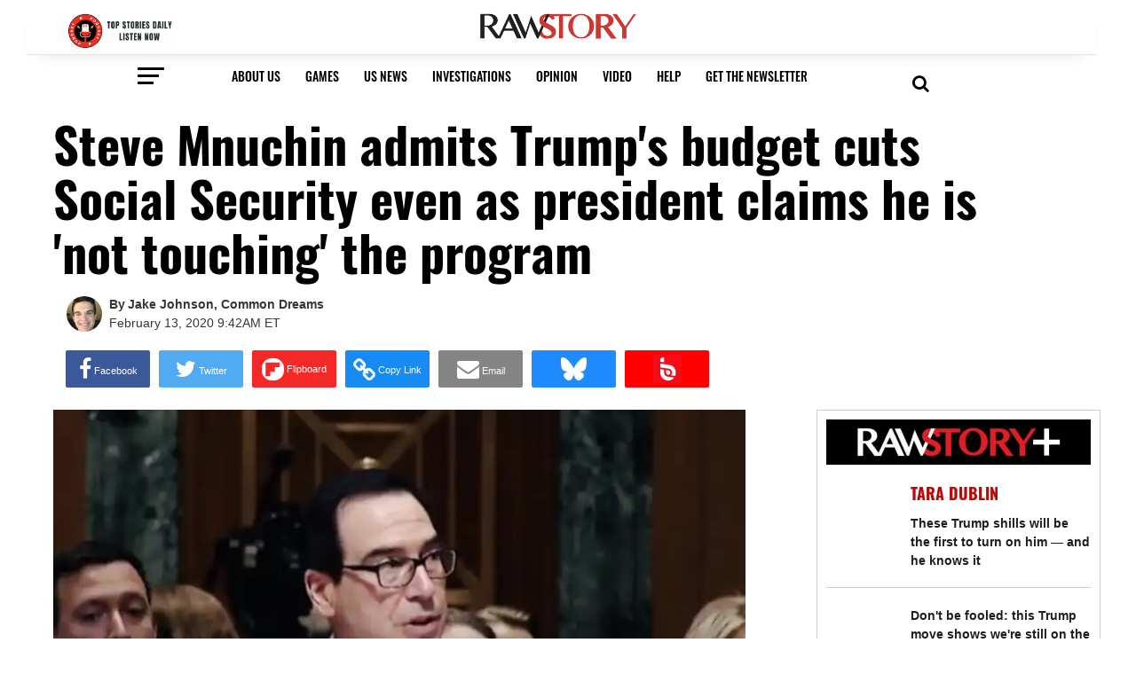

--- FILE ---
content_type: text/html; charset=utf-8
request_url: https://www.rawstory.com/2020/02/steve-mnuchin-admits-trumps-budget-cuts-social-security-even-as-president-claims-he-is-not-touching-the-program/
body_size: 101055
content:
<!DOCTYPE html><!-- Powered by RebelMouse. https://www.rebelmouse.com --><html lang="en"><head prefix="og: https://ogp.me/ns# article: https://ogp.me/ns/article#"><script type="application/ld+json">{"@context":"https://schema.org","@type":"NewsArticle","author":{"@type":"Person","description":"","identifier":"20272779","image":{"@type":"ImageObject","url":"https://www.rawstory.com/media-library/eyJhbGciOiJIUzI1NiIsInR5cCI6IkpXVCJ9.eyJpbWFnZSI6Imh0dHBzOi8vYXNzZXRzLnJibC5tcy8yNTQ1OTEzOC9vcmlnaW4ucG5nIiwiZXhwaXJlc19hdCI6MTgwNTI1MzgzM30.mMkB1Wz9iaJ-7k1qwvYVFphuxAtmQyH89M_BMqDnpa0/image.png?width=210"},"name":"Jake Johnson, Common Dreams","url":"https://www.rawstory.com/u/jake-johnson-common-dreams"},"dateModified":"2020-12-18T14:39:11Z","datePublished":"2020-02-13T14:42:45Z","description":"\"When Steve Mnuchin or any other politician says that a 'reduction in the rate of increase' is different than a benefit cut, they are shamelessly lying.\"During a Senate Finance Committee hearing on Wednesday, Treasury Secretary Steve Mnuchin—using euphemistic language Democratic lawmakers described ...","headline":"Steve Mnuchin admits Trump's budget cuts Social Security even as president claims he is 'not touching' the program","image":[{"@type":"ImageObject","url":"https://www.rawstory.com/media-library/image.jpg?id=24812949&width=980"}],"keywords":[],"mainEntityOfPage":{"@id":"https://www.rawstory.com/2020/02/steve-mnuchin-admits-trumps-budget-cuts-social-security-even-as-president-claims-he-is-not-touching-the-program/","@type":"WebPage"},"publisher":{"@type":"Organization","logo":{"@type":"ImageObject","url":"https://www.rawstory.com/media-library/eyJhbGciOiJIUzI1NiIsInR5cCI6IkpXVCJ9.eyJpbWFnZSI6Imh0dHBzOi8vYXNzZXRzLnJibC5tcy8yNDk4MDQwMC9vcmlnaW4uanBnIiwiZXhwaXJlc19hdCI6MTc3MjA0MDc0NH0.pKqLn7FcJE9LRNxF9ZAOzKvUznX_J3fLoUVGdt2VYuM/image.jpg?width=210"},"name":"Raw Story"},"thumbnailUrl":"https://assets.rbl.ms/24812949/origin.jpg","url":"https://www.rawstory.com/2020/02/steve-mnuchin-admits-trumps-budget-cuts-social-security-even-as-president-claims-he-is-not-touching-the-program/"}</script><script type="application/ld+json">{"@context":"https://schema.org","@id":"20272779","@type":"Person","description":"","image":"https://www.rawstory.com/media-library/eyJhbGciOiJIUzI1NiIsInR5cCI6IkpXVCJ9.eyJpbWFnZSI6Imh0dHBzOi8vYXNzZXRzLnJibC5tcy8yNTQ1OTEzOC9vcmlnaW4ucG5nIiwiZXhwaXJlc19hdCI6MTgwNTI1MzgzM30.mMkB1Wz9iaJ-7k1qwvYVFphuxAtmQyH89M_BMqDnpa0/image.png?width=210","name":"Jake Johnson, Common Dreams","url":"https://www.rawstory.com/u/jake-johnson-common-dreams"}</script><meta charset="utf-8"/><link rel="preload" as="font" href="https://fonts.gstatic.com/s/oswald/v36/TK3iWkUHHAIjg752GT8G.woff2" type="font/woff2" crossorigin=""/><link rel="preload" as="font" href="https://fonts.gstatic.com/s/oswald/v36/TK3iWkUHHAIjg752GT8G.woff2" type="font/woff2" crossorigin=""/><link rel="preload" as="font" href="https://fonts.gstatic.com/s/oswald/v36/TK3iWkUHHAIjg752GT8G.woff2" type="font/woff2" crossorigin=""/><link rel="apple-touch-icon" sizes="57x57" href="https://assets.rbl.ms/24986912/origin.png"/><link rel="apple-touch-icon" sizes="72x72" href="https://assets.rbl.ms/24986920/origin.png"/><link rel="apple-touch-icon" sizes="114x114" href="https://assets.rbl.ms/24987652/origin.png"/><link rel="apple-touch-icon" sizes="144x144" href="https://assets.rbl.ms/24987654/origin.png"/><link rel="apple-touch-icon" sizes="180x180" href="https://assets.rbl.ms/24987667/origin.png"/><link rel="apple-touch-icon-precomposed" sizes="57x57" href="https://assets.rbl.ms/24986912/origin.png"/><link rel="apple-touch-icon-precomposed" sizes="72x72" href="https://assets.rbl.ms/24986920/origin.png"/><link rel="apple-touch-icon-precomposed" sizes="114x114" href="https://assets.rbl.ms/24987652/origin.png"/><link rel="apple-touch-icon-precomposed" sizes="144x144" href="https://assets.rbl.ms/24987654/origin.png"/><link rel="apple-touch-icon-precomposed" sizes="180x180" href="https://assets.rbl.ms/24987667/origin.png"/><meta name="msapplication-TileImage" content="https://assets.rbl.ms/24986912/origin.png"/><meta name="msapplication-square70x70logo" content="https://assets.rbl.ms/24986920/origin.png"/><meta name="msapplication-square150x150logo" content="https://assets.rbl.ms/24987654/origin.png"/><meta name="msapplication-wide310x150logo" content="https://assets.rbl.ms/24986936/origin.png "/><meta name="msapplication-square310x310logo" content="https://assets.rbl.ms/24986936/origin.png "/><link rel="mask-icon" href="https://assets.rbl.ms/24987652/origin.png" color="#000"/><link rel="preload" href="https://www.rawstory.com/media-library/image.jpg?id=24812949&width=980&quality=50" as="image" fetchpriority="high"/><link rel="canonical" href="https://www.rawstory.com/2020/02/steve-mnuchin-admits-trumps-budget-cuts-social-security-even-as-president-claims-he-is-not-touching-the-program/"/><meta property="fb:app_id" content="1564913360486006"/><meta name="twitter:site" content="@"/><meta name="twitter:site:id" content=""/><meta property="og:type" content="article"/><meta property="og:url" content="https://www.rawstory.com/2020/02/steve-mnuchin-admits-trumps-budget-cuts-social-security-even-as-president-claims-he-is-not-touching-the-program/"/><meta property="og:site_name" content="Raw Story"/><meta property="og:image" content="https://www.rawstory.com/media-library/image.jpg?id=24812949&width=980"/><meta property="og:image:width" content="980"/><meta property="og:image:height" content="2000"/><meta property="og:title" content="Steve Mnuchin admits Trump&#39;s budget cuts Social Security even as president claims he is &#39;not touching&#39; the program"/><meta property="og:description" content="&quot;When Steve Mnuchin or any other politician says that a &#39;reduction in the rate of increase&#39; is different than a benefit cut, they are shamelessly lying.&quot;During a Senate Finance Committee hearing on Wednesday, Treasury Secretary Steve Mnuchin—using euphemistic language Democratic lawmakers described ..."/><meta name="description" content="&quot;When Steve Mnuchin or any other politician says that a &#39;reduction in the rate of increase&#39; is different than a benefit cut, they are shamelessly lying.&quot;During a Senate Finance Committee hearing on Wednesday, Treasury Secretary Steve Mnuchin—using euphemistic language Democratic lawmakers described ..."/><meta name="referrer" content="always"/><meta name="twitter:card" content="summary_large_image"/><meta name="twitter:image" content="https://www.rawstory.com/media-library/image.jpg?id=24812949&width=980"/><link rel="preconnect" href="https://assets.rebelmouse.io/" crossorigin="anonymous"/><link rel="preconnect" href="https://user-stats.rbl.ms/" crossorigin="anonymous"/><link rel="preconnect" href="https://pages-stats.rbl.ms/" crossorigin="anonymous"/><!--link rel="preload" href="https://static.rbl.ms/static/fonts/fontawesome/fontawesome-mini.woff" as="font" type="font/woff2" crossorigin--><script type="text/javascript" class="rm-i-script">navigator.userAgent.includes("Chrome")&&function(e,t,n,r,i,o,a,u,c,s,p,l,f,v,d){var m,h,g,y,E=["click","contextmenu","dblclick","gotpointercapture","keydown","keypress","keyup","lostpointercapture","mousedown","mouseup","pointercancel","pointerdown","pointerenter","pointerleave","pointerover","pointerup","touchcancel","touchend","touchstart"],w=["scroll","wheel","mousemove","pointermove","touchmove"],P=new c,I=new c,L=new c,T="_rmStopped",S="rmInpZillaSafe",k="_rmImmediatelyStopped",_=e.setTimeout,b=e.clearTimeout,A=a.prototype,B=s&&"scheduling"in s&&"isInputPending"in s.scheduling;function C(e){return e&&e.canceled?Promise.resolve():(t=(e||{}).space||0,new Promise((function(e){t>0?_(e,0):d(e)}))).then((function(){if(B&&s.scheduling.isInputPending({includeContinuous:!0}))return C(e)}));var t}function Z(e){return e&&(e instanceof n||"function"==typeof e)}function x(e){return e&&"handleEvent"in e}function H(e){return"dataset"in e&&e.dataset.inpZillaSkip}function M(e,t,n,r,i,o){if(!(n[k]||r===u&&n[T]&&t!==n.target)){var a,c={get:(a={target:i,currentTarget:o},function(e,t,n){if(t in a)return a[t];var r=p.get(e,t);return Z(r)?function(){return p.apply(r,e,arguments)}:r}),set:p.set},s=new Proxy(n,c);try{x(e)?e.handleEvent.call(e,s):e.call(t,s)}catch(e){v(e)}}}function O(e){return function(t){var n=this,r=t.eventPhase,i=t.currentTarget,o=t.target;if(H(n))M(e,n,t,r,o,i);else{var a={canceled:!1,space:50};L.has(e)&&(L.get(e).canceled=!0),L.set(e,a),C(a).then((function(){a.canceled||(L.delete(e),M(e,n,t,r,o,i))}))}}}function j(e){return f.length>0&&e instanceof r&&e.dataset}function q(e){var t=!!f.some((function(t){return e.closest(t)}));e.dataset[S]=t?1:0}function F(e){return!!j(e)&&(S in e.dataset||q(e),1==e.dataset[S])}function G(e,t){var n=function(e,t){return!function(e,t){return!function(e){return e&&e.passive}(t)&&function(e){var t=e;return x(e)&&(t=e.handleEvent),!!(t&&t.length>0)}(e)}(e,t)}(e,t);return function(t){var r=this,i=t.eventPhase,o=t.currentTarget,u=t.target,c=t.timeStamp,s=new a("rm").timeStamp-c;function p(){M(e,r,t,i,u,o)}var l=!t.cancelable,f=!H(r),v=s>=20||n||l||function(e){return F(e.target)||F(e.currentTarget)}(t);f&&v?C().then(p):p()}}function N(e,t,n,r){if(!e.has(t)){var i=n(t,r);e.set(t,i)}return e.get(t)}function R(e){E.forEach((function(t){var n="on"+t;Object.defineProperty(e,n,{set:function(e){var n=this,r="__rmInpOn"+t;n[r]&&n.removeEventListener(t,n[r],{passive:!0}),n[r]=e,n.addEventListener(t,e,{passive:!0})}})}))}function U(e,t){return function(){this[e]=!0,t.apply(this,arguments)}}function z(){return!0}e.addEventListener("pointerup",z,{passive:!0}),e.addEventListener("pointerdown",z,{passive:!0}),(m=i.prototype).addEventListener=(h=m.addEventListener,function(t,n,r){var i=this||e;j(i)&&q(i);var o=n;n&&(o=w.includes(t)?N(I,n,O,r):N(P,n,G,r));var a=l.from(arguments);return a[1]=o,h.apply(i,a)}),m.removeEventListener=function(t){return function(n,r){var i,o=this||e,a=r;r&&(w.includes(n)&&I.has(r)?i=I:P.has(r)&&(i=P),i&&(a=i.get(r),i.delete(r)));var u=l.from(arguments);return u[1]=a,t.apply(o,u)}}(m.removeEventListener),R(e),R(t),R(o.prototype),g=A.stopPropagation,y=A.stopImmediatePropagation,A.stopPropagation=U(T,g),A.stopImmediatePropagation=U(k,y),function(){var t=new c;function n(e){return t.has(e)&&t.set(e,!0),b(e)}e.setTimeout=function(n,r){var i=this,o=l.from(arguments).splice(2);if(!Z(n))return _.apply(e,arguments);function a(){t.get(u)||n.apply(i,o),t.delete(u)}var u=_((function(){C().then(a).catch(v)}),r);return t.set(u,!1),u},e.setInterval=function(e,n){var r=this,i=l.from(arguments).splice(2);function o(){t.get(c)||e.apply(r,i)}function a(){return _(u,n)}function u(){t.get(c)?t.delete(c):C().then(o).catch(v).finally(a)}var c=a();return t.set(c,!1),c},e.clearInterval=n,e.clearTimeout=n}()}(window,document,Function,Element,EventTarget,HTMLElement,Event,Event.BUBBLING_PHASE,Map,navigator,Reflect,Array,window._rmInpZillaSafeSelectorList||[],console.error,requestIdleCallback);</script><script class="rm-i-script">window.REBELMOUSE_BOOTSTRAP_DATA = {"isUserLoggedIn": false, "site": {"id": 20266338, "isCommunitySite": false}, "runner": {"id": 20266338}, "post": {"id": 2649296865, "sections": [0, 506149267, 506149276, 506149270, 506149271, 537910665, 532450092], "shareUrl": "https%3A%2F%2Fwww.rawstory.com%2F2020%2F02%2Fsteve-mnuchin-admits-trumps-budget-cuts-social-security-even-as-president-claims-he-is-not-touching-the-program%2F", "status": 0, "tags": []}, "path": "/2020/02/steve-mnuchin-admits-trumps-budget-cuts-social-security-even-as-president-claims-he-is-not-touching-the-program/", "pathParams": {}, "resourceId": "pp_2649296865", "fbId": "1564913360486006", "fbAppVersion": "v2.5", "clientGaId": "", "messageBusUri": "wss://messages.rebelmouse.io", "section": {"id": null}, "tag": {"slug": null, "isSection": false}, "fullBootstrapUrl": "/res/bootstrap/data.js?site_id=20266338\u0026resource_id=pp_2649296865\u0026path_params=%7B%7D\u0026override_device=desktop\u0026post_id=2649296865", "whitelabel_menu": {}, "useRiver": false, "engine": {"recaptchaSiteKey": null, "lazyLoadShortcodeImages": false, "backButtonGoToPage": true, "changeParticleUrlScroll": false, "countKeepReadingAsPageview": true, "defaultVideoPlayer": "", "theoPlayerLibraryLocation": "", "trackPageViewOnParticleUrlScroll": false, "webVitalsSampleRate": 100, "overrideDevicePixelRatio": null, "image_quality_level": 50, "sendEventsToCurrentDomain": false, "enableLoggedOutUserTracking": false, "useSmartLinks2": true, "enableRunnerCss": true}};
    </script><script class="rm-i-script">window.REBELMOUSE_BASE_ASSETS_URL = "https://www.rawstory.com/static/dist/social-ux/";
        window.REBELMOUSE_BASE_SSL_DOMAIN = "https://www.rawstory.com";
        window.REBELMOUSE_TASKS_QUEUE = [];
        window.REBELMOUSE_LOW_TASKS_QUEUE = [];
        window.REBELMOUSE_LOWEST_TASKS_QUEUE = [];
        window.REBELMOUSE_ACTIVE_TASKS_QUEUE = [];
        window.REBELMOUSE_STDLIB = {};
        window.RM_OVERRIDES = {};
        window.RM_AD_LOADER = [];
    </script><script src="https://www.rawstory.com/static/dist/social-ux/main.d2015c20bbd9ed04f008.bundle.mjs" class="rm-i-script" type="module" async="async" data-js-app="true" data-src-host="https://www.rawstory.com" data-src-file="main.mjs"></script><script src="https://www.rawstory.com/static/dist/social-ux/main.f1caed3aabe05ffeaf97.bundle.js" class="rm-i-script" nomodule="nomodule" defer="defer" data-js-app="true" data-src-host="https://www.rawstory.com" data-src-file="main.js"></script><script src="https://www.rawstory.com/static/dist/social-ux/runtime.f874de23ac6808fcba0f.bundle.mjs" class="rm-i-script" type="module" async="async" data-js-app="true" data-src-host="https://www.rawstory.com" data-src-file="runtime.mjs"></script><script src="https://www.rawstory.com/static/dist/social-ux/runtime.0a53781d951b5b4697bf.bundle.js" class="rm-i-script" nomodule="nomodule" defer="defer" data-js-app="true" data-src-host="https://www.rawstory.com" data-src-file="runtime.js"></script><!-- we collected enough need to fix it first before turn in back on--><!--script src="//cdn.ravenjs.com/3.16.0/raven.min.js" crossorigin="anonymous"></script--><!--script type="text/javascript">
        Raven.config('https://6b64f5cc8af542cbb920e0238864390a@sentry.io/147999').install();
    </script--><link rel="manifest" href="/manifest.json"/><meta name="theme-color" content="#647187"/><script class="rm-i-script">
        if ('serviceWorker' in navigator) {
          window.addEventListener('load', function() {
            navigator.serviceWorker.register('/sw.js').then(function(registration) {
              console.log('ServiceWorker registration successful with scope: ', registration.scope);
            }, function(err) {
              console.log('ServiceWorker registration failed: ', err);
            });
          });
        } else {
          console.log('ServiceWorker not enabled');
        }
    </script><script class="rm-i-script">
        // fallback error prone google tag setup
        var googletag = googletag || {};
        googletag.cmd = googletag.cmd || [];
    </script><meta http-equiv="X-UA-Compatible" content="IE=edge"/><link rel="alternate" type="application/rss+xml" title="Raw Story" href="/feeds/all-video.rss"/><meta name="viewport" content="width=device-width,initial-scale=1,minimum-scale=1.0"/><!-- TODO: move the default value from here --><meta name="google-site-verification" content="OczpSinJdQ5Ab7WLbevO4Mqhk-38LIfWli5PLZiKT4M"/><title>Steve Mnuchin admits Trump's budget cuts Social Security even as president claims he is 'not touching' the program - Raw Story</title><style class="rm-i-styles">
        @layer tokens,themes,utilities,elements;.rm-embed-container{position:relative;}.rm-embed-container.rm-embed-instagram{max-width:540px;}.rm-embed-container.rm-embed-tiktok{max-width:572px;min-height:721px;}.rm-embed-container.rm-embed-tiktok blockquote,.rm-embed-twitter blockquote{all:revert;}.rm-embed-container.rm-embed-tiktok blockquote{margin-left:0;margin-right:0;position:relative;}.rm-embed-container.rm-embed-tiktok blockquote,.rm-embed-container.rm-embed-tiktok blockquote > iframe,.rm-embed-container.rm-embed-tiktok blockquote > section{width:100%;min-height:721px;display:block;}.rm-embed-container.rm-embed-tiktok blockquote > section{position:absolute;top:0;left:0;right:0;bottom:0;display:flex;align-items:center;justify-content:center;flex-direction:column;text-align:center;}.rm-embed-container.rm-embed-tiktok blockquote > section:before{content:"";display:block;width:100%;height:300px;border-radius:8px;}.rm-embed-container > .rm-embed,.rm-embed-container > .rm-embed-holder{position:absolute;top:0;left:0;}.rm-embed-holder{display:block;height:100%;width:100%;display:flex;align-items:center;}.rm-embed-container > .rm-embed-spacer{display:block;}.rm-embed-twitter{max-width:550px;margin-top:10px;margin-bottom:10px;}.rm-embed-twitter blockquote{position:relative;height:100%;width:100%;flex-direction:column;display:flex;align-items:center;justify-content:center;flex-direction:column;text-align:center;}.rm-embed-twitter:not(.rm-off) .twitter-tweet{margin:0 !important;}.logo__image,.image-element__img,.rm-lazyloadable-image{max-width:100%;height:auto;}.logo__image,.image-element__img{width:auto;}@media (max-width:768px){.rm-embed-spacer.rm-embed-spacer-desktop{display:none;}}@media (min-width:768px){.rm-embed-spacer.rm-embed-spacer-mobile{display:none;}}.rm-component{display:contents !important;}.widget__head .rm-lazyloadable-image{width:100%;}.crop-16x9{padding-bottom:56.25%;}.crop-3x2{padding-bottom:66.6666%;}.crop-2x1{padding-bottom:50%;}.crop-1x2{padding-bottom:200%;}.crop-3x1{padding-bottom:33.3333%;}.crop-1x1{padding-bottom:100%;}.rm-crop-16x9 > .widget__img--tag,.rm-crop-16x9 > div:not(.rm-crop-spacer),.rm-crop-3x2 > .widget__img--tag,.rm-crop-3x2 > div:not(.rm-crop-spacer),.rm-crop-2x1 > .widget__img--tag,.rm-crop-2x1 > div:not(.rm-crop-spacer),.rm-crop-1x2 > .widget__img--tag,.rm-crop-1x2 > div:not(.rm-crop-spacer),.rm-crop-3x1 > .widget__img--tag,.rm-crop-3x1 > div:not(.rm-crop-spacer),.rm-crop-1x1 > .widget__img--tag,.rm-crop-1x1 > div:not(.rm-crop-spacer),.rm-crop-custom > .widget__img--tag,.rm-crop-custom > div:not(.rm-crop-spacer){position:absolute;top:0;left:0;bottom:0;right:0;height:100%;width:100%;object-fit:contain;}.rm-crop-16x9 > .rm-crop-spacer,.rm-crop-3x2 > .rm-crop-spacer,.rm-crop-2x1 > .rm-crop-spacer,.rm-crop-1x2 > .rm-crop-spacer,.rm-crop-3x1 > .rm-crop-spacer,.rm-crop-1x1 > .rm-crop-spacer,.rm-crop-custom > .rm-crop-spacer{display:block;}.rm-crop-16x9 > .rm-crop-spacer{padding-bottom:56.25%;}.rm-crop-3x2 > .rm-crop-spacer{padding-bottom:66.6666%;}.rm-crop-2x1 > .rm-crop-spacer{padding-bottom:50%;}.rm-crop-1x2 > .rm-crop-spacer{padding-bottom:200%;}.rm-crop-3x1 > .rm-crop-spacer{padding-bottom:33.3333%;}.rm-crop-1x1 > .rm-crop-spacer{padding-bottom:100%;}article,aside,details,figcaption,figure,footer,header,hgroup,nav,section{display:block;}audio,canvas,video{display:inline-block;}audio:not([controls]){display:none;}[hidden]{display:none;}html{font-size:100%;-webkit-text-size-adjust:100%;-ms-text-size-adjust:100%;}body{margin:0;font-size:1em;line-height:1.4;}body,button,input,select,textarea{font-family:Tahoma,sans-serif;color:#5A5858;}::-moz-selection{background:#145A7C;color:#fff;text-shadow:none;}::selection{background:#145A7C;color:#fff;text-shadow:none;}:focus{outline:5px auto #2684b1;}a:hover,a:active{outline:0;}abbr[title]{border-bottom:1px dotted;}b,strong{font-weight:bold;}blockquote{margin:1em 40px;}dfn{font-style:italic;}hr{display:block;height:1px;border:0;border-top:1px solid #ccc;margin:1em 0;padding:0;}ins{background:#ff9;color:#000;text-decoration:none;}mark{background:#ff0;color:#000;font-style:italic;font-weight:bold;}pre,code,kbd,samp{font-family:monospace,serif;_font-family:'courier new',monospace;font-size:1em;}pre{white-space:pre;white-space:pre-wrap;word-wrap:break-word;}q{quotes:none;}q:before,q:after{content:"";content:none;}small{font-size:85%;}sub,sup{font-size:75%;line-height:0;position:relative;vertical-align:baseline;}sup{top:-0.5em;}sub{bottom:-0.25em;}ul,ol{margin:1em 0;padding:0 0 0 40px;}dd{margin:0 0 0 40px;}nav ul,nav ol{list-style:none;list-style-image:none;margin:0;padding:0;}img{border:0;-ms-interpolation-mode:bicubic;vertical-align:middle;}svg:not(:root){overflow:hidden;}figure{margin:0;}form{margin:0;}fieldset{border:0;margin:0;padding:0;}label{cursor:pointer;}legend{border:0;padding:0;}button,input{line-height:normal;}button,input[type="button"],input[type="reset"],input[type="submit"]{cursor:pointer;-webkit-appearance:button;}input[type="checkbox"],input[type="radio"]{box-sizing:border-box;padding:0;}input[type="search"]{-webkit-appearance:textfield;box-sizing:content-box;}input[type="search"]::-webkit-search-decoration{-webkit-appearance:none;}button::-moz-focus-inner,input::-moz-focus-inner{border:0;padding:0;}textarea{overflow:auto;vertical-align:top;resize:vertical;}input:invalid,textarea:invalid{background-color:#fccfcc;}table{border-collapse:collapse;border-spacing:0;}td{vertical-align:top;}.ir{display:block;border:0;text-indent:-999em;overflow:hidden;background-color:transparent;background-repeat:no-repeat;text-align:left;direction:ltr;}.ir br{display:none;}.hidden{display:none !important;visibility:hidden;}.visuallyhidden{border:0;clip:rect(0 0 0 0);height:1px;margin:-1px;overflow:hidden;padding:0;position:absolute;width:1px;}.visuallyhidden.focusable:active,.visuallyhidden.focusable:focus{clip:auto;height:auto;margin:0;overflow:visible;position:static;width:auto;}.invisible{visibility:hidden;}.clearfix:before,.clearfix:after{content:"";display:table;}.clearfix:after{clear:both;}.clearfix{zoom:1;}.zindex20{z-index:20;}.zindex30{z-index:30;}.zindex40{z-index:40;}.zindex50{z-index:50;}html{font-size:11px;font-family:Oswald;line-height:1.4;color:#1f1f1f;font-weight:normal;}body,button,input,select,textarea{font-family:Oswald;color:#1f1f1f;}.col,body{font-size:1.6rem;line-height:1.4;}a{color:#dd3030;text-decoration:none;}a:hover{color:#aaa;text-decoration:none;}.with-primary-color{color:#dd3030;}.with-primary-color:hover{color:#aaa;}.js-tab,.js-keep-reading,.js-toggle{cursor:pointer;}.noselect{-webkit-touch-callout:none;-webkit-user-select:none;-khtml-user-select:none;-moz-user-select:none;-ms-user-select:none;user-select:none;}.tabs__tab{display:inline-block;padding:10px;}.tabs__tab-content{display:none;}.tabs__tab-content.active{display:block;}button:focus,input[type="text"],input[type="email"]{outline:0;}audio,canvas,iframe,img,svg,video{vertical-align:middle;max-width:100%;}textarea{resize:vertical;}.main{background-color:rgba(255, 255, 255, 1);position:relative;overflow:hidden;}.valign-wrapper{display:-webkit-flex;display:-ms-flexbox;display:flex;-webkit-align-items:center;-ms-flex-align:center;align-items:center;}.valign-wrapper .valign{display:block;}#notification{position:fixed;}.article-module__controls-placeholder{position:absolute;}.display-block{display:block;}.cover-all{position:absolute;width:100%;height:100%;}.full-width{width:100%;}.fa{font-family:FontAwesome,"fontawesome-mini" !important;}.fa.fa-instagram{font-size:1.15em;}.fa-googleplus:before{content:"\f0d5";}.post-partial,.overflow-visible{overflow:visible !important;}.attribute-data{margin:0 10px 10px 0;padding:5px 10px;background-color:#dd3030;color:white;border-radius:3px;margin-bottom:10px;display:inline-block;}.attribute-data[value=""]{display:none;}.badge{display:inline-block;overflow:hidden;}.badge-image{border-radius:100%;}.js-expandable.expanded .js-expand,.js-expandable:not(.expanded) .js-contract{display:none;}.js-scroll-trigger{display:block;width:100%;}.sticky-target:not(.legacy){position:fixed;opacity:0;top:0;will-change:transform;transform:translate3d(0px,0px,0px);}.sticky-target.legacy{position:relative;}.sticky-target.legacy.sticky-active{position:fixed;}.color-inherit:hover,.color-inherit{color:inherit;}.js-appear-on-expand{transition:all 350ms;height:0;overflow:hidden;opacity:0;}.content-container{display:none;}.expanded .content-container{display:block;}.expanded .js-appear-on-expand{opacity:1;height:auto;}.logged-out-user .js-appear-on-expand{height:0;opacity:0;}.h1,.h2{margin:0;padding:0;font-size:1em;font-weight:normal;}.lazyload-placeholder{display:none;position:absolute;text-align:center;background:rgba(0,0,0,0.1);top:0;bottom:0;left:0;right:0;}div[runner-lazy-loading] .lazyload-placeholder,iframe[runner-lazy-loading] + .lazyload-placeholder{display:block;}.abs-pos-center{position:absolute;top:0;bottom:0;left:0;right:0;margin:auto;}.relative{position:relative;}.runner-spinner{position:absolute;top:0;bottom:0;left:0;right:0;margin:auto;width:50px;}.runner-spinner:before{content:"";display:block;padding-top:100%;}.rm-non-critical-loaded .runner-spinner-circular{animation:rotate 2s linear infinite;height:100%;transform-origin:center center;width:100%;position:absolute;top:0;bottom:0;left:0;right:0;margin:auto;}.position-relative{position:relative;}.collection-button{display:inline-block;}.rm-non-critical-loaded .runner-spinner-path{stroke-dasharray:1,200;stroke-dashoffset:0;animation:dash 1.5s ease-in-out infinite,color 6s ease-in-out infinite;stroke-linecap:round;}.pagination-container .pagination-wrapper{display:flex;align-items:center;}.pagination-container .pagination-wrapper a{color:rgba(59,141,242,1);margin:0 5px;}@keyframes rotate{100%{transform:rotate(360deg);}}@keyframes dash{0%{stroke-dasharray:1,200;stroke-dashoffset:0;}50%{stroke-dasharray:89,200;stroke-dashoffset:-35px;}100%{stroke-dasharray:89,200;stroke-dashoffset:-124px;}}@keyframes color{100%,0%{stroke:rgba(255,255,255,1);}40%{stroke:rgba(255,255,255,0.6);}66%{stroke:rgba(255,255,255,0.9);}80%,90%{stroke:rgba(255,255,255,0.7);}}.js-section-loader-feature-container > .slick-list > .slick-track > .slick-slide:not(.slick-active){height:0;visibility:hidden;}.rebellt-item-media-container .instagram-media{margin-left:auto !important;margin-right:auto !important;}.js-hidden-panel{position:fixed;top:0;left:0;right:0;transition:all 300ms;z-index:10;}.js-hidden-panel.active{transform:translate3d(0,-100%,0);}.content{margin-left:auto;margin-right:auto;max-width:1100px;width:90%;}.ad-tag{text-align:center;}.ad-tag__inner{display:inline-block;}.content .ad-tag{margin-left:-5%;margin-right:-5%;}@media (min-width:768px){.content .ad-tag{margin-left:auto;margin-right:auto;}}.user-prefs{display:none;}.no-mb:not(:last-child){margin-bottom:0;}.no-mt:not(:first-child){margin-top:0;}.sm-mt-0:not(:empty):before,.sm-mt-1:not(:empty):before,.sm-mt-2:not(:empty):before,.sm-mb-0:not(:empty):after,.sm-mb-1:not(:empty):after,.sm-mb-2:not(:empty):after,.md-mt-0:not(:empty):before,.md-mt-1:not(:empty):before,.md-mt-2:not(:empty):before,.md-mb-0:not(:empty):after,.md-mb-1:not(:empty):after,.md-mb-2:not(:empty):after,.lg-mt-0:not(:empty):before,.lg-mt-1:not(:empty):before,.lg-mt-2:not(:empty):before,.lg-mb-0:not(:empty):after,.lg-mb-1:not(:empty):after,.lg-mb-2:not(:empty):after{content:'';display:block;overflow:hidden;}.sm-mt-0:not(:empty):before{margin-bottom:0;}.sm-mt-0 > *{margin-top:0;}.sm-mt-1:not(:empty):before{margin-bottom:-10px;}.sm-mt-1 > *{margin-top:10px;}.sm-mt-2:not(:empty):before{margin-bottom:-20px;}.sm-mt-2 > *{margin-top:20px;}.sm-mb-0:not(:empty):after{margin-top:0;}.sm-mb-0 > *{margin-bottom:0;}.sm-mb-1:not(:empty):after{margin-top:-10px;}.sm-mb-1 > *{margin-bottom:10px;}.sm-mb-2:not(:empty):after{margin-top:-20px;}.sm-mb-2 > *{margin-bottom:20px;}@media (min-width:768px){.md-mt-0:not(:empty):before{margin-bottom:0;}.md-mt-0 > *{margin-top:0;}.md-mt-1:not(:empty):before{margin-bottom:-10px;}.md-mt-1 > *{margin-top:10px;}.md-mt-2:not(:empty):before{margin-bottom:-20px;}.md-mt-2 > *{margin-top:20px;}.md-mb-0:not(:empty):after{margin-top:0;}.md-mb-0 > *{margin-bottom:0;}.md-mb-1:not(:empty):after{margin-top:-10px;}.md-mb-1 > *{margin-bottom:10px;}.md-mb-2:not(:empty):after{margin-top:-20px;}.md-mb-2 > *{margin-bottom:20px;}}@media (min-width:1024px){.lg-mt-0:not(:empty):before{margin-bottom:0;}.lg-mt-0 > *{margin-top:0;}.lg-mt-1:not(:empty):before{margin-bottom:-10px;}.lg-mt-1 > *{margin-top:10px;}.lg-mt-2:not(:empty):before{margin-bottom:-20px;}.lg-mt-2 > *{margin-top:20px;}.lg-mb-0:not(:empty):after{margin-top:0;}.lg-mb-0 > *{margin-bottom:0;}.lg-mb-1:not(:empty):after{margin-top:-10px;}.lg-mb-1 > *{margin-bottom:10px;}.lg-mb-2:not(:empty):after{margin-top:-20px;}.lg-mb-2 > *{margin-bottom:20px;}}.sm-cp-0{padding:0;}.sm-cp-1{padding:10px;}.sm-cp-2{padding:20px;}@media (min-width:768px){.md-cp-0{padding:0;}.md-cp-1{padding:10px;}.md-cp-2{padding:20px;}}@media (min-width:1024px){.lg-cp-0{padding:0;}.lg-cp-1{padding:10px;}.lg-cp-2{padding:20px;}}.mb-2 > *{margin-bottom:20px;}.mb-2 > :last-child{margin-bottom:0;}.v-sep > *{margin-bottom:20px;}@media (min-width:768px){.v-sep > *{margin-bottom:40px;}}.v-sep > *:last-child{margin-bottom:0;}@media only screen and (max-width:767px){.hide-mobile{display:none !important;}}@media only screen and (max-width:1023px){.hide-tablet-and-mobile{display:none !important;}}@media only screen and (min-width:768px){.hide-tablet-and-desktop{display:none !important;}}@media only screen and (min-width:768px) and (max-width:1023px){.hide-tablet{display:none !important;}}@media only screen and (min-width:1024px){.hide-desktop{display:none !important;}}.row.px10{margin-left:-10px;margin-right:-10px;}.row.px10 > .col{padding-left:10px;padding-right:10px;}.row.px20{margin-left:-20px;margin-right:-20px;}.row.px20 > .col{padding-left:20px;padding-right:20px;}.row{margin-left:auto;margin-right:auto;overflow:hidden;}.row:after{content:'';display:table;clear:both;}.row:not(:empty){margin-bottom:-20px;}.col{margin-bottom:20px;}@media (min-width:768px){.col{margin-bottom:40px;}.row:not(:empty){margin-bottom:-40px;}}.row .col{float:left;box-sizing:border-box;}.row .col.pull-right{float:right;}.row .col.s1{width:8.3333333333%;}.row .col.s2{width:16.6666666667%;}.row .col.s3{width:25%;}.row .col.s4{width:33.3333333333%;}.row .col.s5{width:41.6666666667%;}.row .col.s6{width:50%;}.row .col.s7{width:58.3333333333%;}.row .col.s8{width:66.6666666667%;}.row .col.s9{width:75%;}.row .col.s10{width:83.3333333333%;}.row .col.s11{width:91.6666666667%;}.row .col.s12{width:100%;}@media only screen and (min-width:768px){.row .col.m1{width:8.3333333333%;}.row .col.m2{width:16.6666666667%;}.row .col.m3{width:25%;}.row .col.m4{width:33.3333333333%;}.row .col.m5{width:41.6666666667%;}.row .col.m6{width:50%;}.row .col.m7{width:58.3333333333%;}.row .col.m8{width:66.6666666667%;}.row .col.m9{width:75%;}.row .col.m10{width:83.3333333333%;}.row .col.m11{width:91.6666666667%;}.row .col.m12{width:100%;}}@media only screen and (min-width:1024px){.row .col.l1{width:8.3333333333%;}.row .col.l2{width:16.6666666667%;}.row .col.l3{width:25%;}.row .col.l4{width:33.3333333333%;}.row .col.l5{width:41.6666666667%;}.row .col.l6{width:50%;}.row .col.l7{width:58.3333333333%;}.row .col.l8{width:66.6666666667%;}.row .col.l9{width:75%;}.row .col.l10{width:83.3333333333%;}.row .col.l11{width:91.6666666667%;}.row .col.l12{width:100%;}}.widget{position:relative;box-sizing:border-box;}.widget:hover .widget__headline a{color:#aaa;}.widget__headline{font-family:Helvetica;color:#1f1f1f;cursor:pointer;}.widget__headline-text{font-family:inherit;color:inherit;word-break:break-word;}.widget__section-text{display:block;}.image,.widget__image{background-position:center;background-repeat:no-repeat;background-size:cover;display:block;z-index:0;}.widget__play{position:absolute;width:100%;height:100%;text-align:center;}.rm-widget-image-holder{position:relative;}.rm-video-holder{position:absolute;width:100%;height:100%;top:0;left:0;}.rm-zindex-hidden{display:none;z-index:-1;}.rm-widget-image-holder .widget__play{top:0;left:0;}.image.no-image{background-color:#e4e4e4;}.widget__video{position:relative;}.widget__video .rm-scrop-spacer{padding-bottom:56.25%;}.widget__video.rm-video-tiktok{max-width:605px;}.widget__video video,.widget__video iframe{position:absolute;top:0;left:0;height:100%;}.widget__product-vendor{font-size:1.5em;line-height:1.5;margin:25px 0;}.widget__product-buy-link{margin:15px 0;}.widget__product-buy-link-btn{background-color:#000;color:#fff;display:inline-block;font-size:1.6rem;line-height:1em;padding:1.25rem;font-weight:700;}.widget__product-buy-btn:hover{color:#fff;}.widget__product-price{font-size:1.5em;line-height:1.5;margin:25px 0;}.widget__product-compare-at-price{text-decoration:line-through;}.rebellt-item.is--mobile,.rebellt-item.is--tablet{margin-bottom:0.85em;}.rebellt-item.show_columns_on_mobile.col2,.rebellt-item.show_columns_on_mobile.col3{display:inline-block;vertical-align:top;}.rebellt-item.show_columns_on_mobile.col2{width:48%;}.rebellt-item.show_columns_on_mobile.col3{width:32%;}@media only screen and (min-width:768px){.rebellt-item.col2:not(.show_columns_on_mobile),.rebellt-item.col3:not(.show_columns_on_mobile){display:inline-block;vertical-align:top;}.rebellt-item.col2:not(.show_columns_on_mobile){width:48%;}.rebellt-item.col3:not(.show_columns_on_mobile){width:32%;}}.rebellt-item.parallax{background-size:cover;background-attachment:fixed;position:relative;left:calc(-50vw + 50%);width:100vw;min-height:100vh;padding:0 20%;box-sizing:border-box;max-width:inherit;text-align:center;z-index:3;}.rebellt-item.parallax.is--mobile{background-position:center;margin-bottom:0;padding:0 15%;}.rebellt-item.parallax.has-description:before,.rebellt-item.parallax.has-description:after{content:"";display:block;padding-bottom:100%;}.rebellt-item.parallax.has-description.is--mobile:before,.rebellt-item.parallax.has-description.is--mobile:after{padding-bottom:90vh;}.rebellt-item.parallax h3,.rebellt-item.parallax p{color:white;text-shadow:1px 0 #000;}.rebellt-item.parallax.is--mobile p{font-size:18px;font-weight:400;}.rebellt-ecommerce h3{font-size:1.8em;margin-bottom:15px;}.rebellt-ecommerce--vendor{font-size:1.5em;line-height:1.5;margin:25px 0;}.rebellt-ecommerce--price{font-size:1.5em;line-height:1.5;margin:25px 0;}.rebellt-ecommerce--compare-at-price{text-decoration:line-through;}.rebellt-ecommerce--buy{margin:15px 0;}.rebellt-ecommerce--btn{background-color:#000;color:#fff;display:inline-block;font-size:1.6rem;line-height:1em;padding:1.25rem;font-weight:700;}.rebellt-ecommerce--btn:hover{color:#fff;}.rebelbar.skin-simple{height:50px;line-height:50px;color:#1f1f1f;font-size:1.2rem;border-left:none;border-right:none;background-color:#fff;}.rebelbar.skin-simple .rebelbar__inner{position:relative;height:100%;margin:0 auto;padding:0 20px;max-width:1300px;}.rebelbar.skin-simple .logo{float:left;}.rebelbar.skin-simple .logo__image{max-height:50px;max-width:190px;}.rebelbar--fake.skin-simple{position:relative;border-color:#fff;}.rebelbar--fixed.skin-simple{position:absolute;width:100%;z-index:3;}.with-fixed-header .rebelbar--fixed.skin-simple{position:fixed;top:0;}.rebelbar.skin-simple .rebelbar__menu-toggle{position:relative;cursor:pointer;float:left;text-align:center;font-size:0;width:50px;margin-left:-15px;height:100%;color:#1f1f1f;}.rebelbar.skin-simple i{vertical-align:middle;display:inline-block;font-size:20px;}.rebelbar.skin-simple .rebelbar__menu-toggle:hover{color:#aaa;}.rebelbar.skin-simple .rebelbar__section-links{display:none;padding:0 100px 0 40px;overflow:hidden;height:100%;}.rebelbar.skin-simple .rebelbar__section-list{margin:0 -15px;height:100%;}.rebelbar.skin-simple .rebelbar__section-links li{display:inline-block;padding:0 15px;text-align:left;}.rebelbar.skin-simple .rebelbar__section-link{color:#1f1f1f;display:block;font-size:1.8rem;font-weight:400;text-decoration:none;}.rebelbar.skin-simple .rebelbar__section-link:hover{color:#aaa;}.rebelbar.skin-simple .rebelbar__sharebar.sharebar{display:none;}.rebelbar.skin-simple .rebelbar__section-list.js--active .rebelbar__more-sections-button{visibility:visible;}.rebelbar.skin-simple .rebelbar__more-sections-button{cursor:pointer;visibility:hidden;}.rebelbar.skin-simple #rebelbar__more-sections{visibility:hidden;position:fixed;line-height:70px;left:0;width:100%;background-color:#1f1f1f;}.rebelbar.skin-simple #rebelbar__more-sections a{color:white;}.rebelbar.skin-simple #rebelbar__more-sections.opened{visibility:visible;}@media only screen and (min-width:768px){.rebelbar.skin-simple .rebelbar__menu-toggle{margin-right:15px;}.rebelbar.skin-simple{height:100px;line-height:100px;font-weight:700;}.rebelbar.skin-simple .logo__image{max-width:350px;max-height:100px;}.rebelbar.skin-simple .rebelbar__inner{padding:0 40px;}.rebelbar.skin-simple .rebelbar__sharebar.sharebar{float:left;margin-top:20px;margin-bottom:20px;padding-left:40px;}}@media (min-width:960px){.rebelbar.skin-simple .rebelbar__section-links{display:block;}.with-floating-shares .rebelbar.skin-simple .search-form{display:none;}.with-floating-shares .rebelbar.skin-simple .rebelbar__sharebar.sharebar{display:block;}.with-floating-shares .rebelbar.skin-simple .rebelbar__section-links{display:none;}}.menu-global{display:none;width:100%;position:fixed;z-index:3;color:white;background-color:#1a1a1a;height:100%;font-size:1.8rem;overflow-y:auto;overflow-x:hidden;line-height:1.6em;}@media (min-width:768px){.menu-global{display:block;max-width:320px;top:0;-webkit-transform:translate(-320px,0);transform:translate(-320px,0);transform:translate3d(-320px,0,0);}.menu-global,.all-content-wrapper{transition:transform .2s cubic-bezier(.2,.3,.25,.9);}}.menu-overlay{position:fixed;top:-100%;left:0;height:0;width:100%;cursor:pointer;visibility:hidden;opacity:0;transition:opacity 200ms;}.menu-opened .menu-overlay{visibility:visible;height:100%;z-index:1;opacity:1;top:0;}@media only screen and (min-width:768px){.menu-opened .menu-overlay{z-index:10;background:rgba(255,255,255,.6);}}@media (min-width:960px){.logged-out-user .rebelbar.skin-simple .menu-overlay{display:none;}}@media (min-width:600px){.rm-resized-container-5{width:5%;}.rm-resized-container-10{width:10%;}.rm-resized-container-15{width:15%;}.rm-resized-container-20{width:20%;}.rm-resized-container-25{width:25%;}.rm-resized-container-30{width:30%;}.rm-resized-container-35{width:35%;}.rm-resized-container-40{width:40%;}.rm-resized-container-45{width:45%;}.rm-resized-container-50{width:50%;}.rm-resized-container-55{width:55%;}.rm-resized-container-60{width:60%;}.rm-resized-container-65{width:65%;}.rm-resized-container-70{width:70%;}.rm-resized-container-75{width:75%;}.rm-resized-container-80{width:80%;}.rm-resized-container-85{width:85%;}.rm-resized-container-90{width:90%;}.rm-resized-container-95{width:95%;}.rm-resized-container-100{width:100%;}}.sharebar{margin:0 -4px;padding:0;font-size:0;line-height:0;}.sharebar a{color:#fff;}.sharebar a:hover{text-decoration:none;color:#fff;}.sharebar .share,.sharebar .share-plus{display:inline-block;margin:0 4px;font-size:14px;font-weight:400;padding:0 10px;width:20px;min-width:20px;height:40px;line-height:38px;text-align:center;vertical-align:middle;border-radius:2px;}.sharebar .share-plus i,.sharebar .share i{display:inline-block;vertical-align:middle;}.sharebar .hide-button{display:none;}.sharebar.enable-panel .hide-button{display:inline-block;}.sharebar.enable-panel .share-plus{display:none;}.sharebar.with-first-button-caption:not(.enable-panel) .share:first-child{width:68px;}.sharebar.with-first-button-caption:not(.enable-panel) .share:first-child:after{content:'Share';padding-left:5px;vertical-align:middle;}.sharebar--fixed{display:none;position:fixed;bottom:0;z-index:1;text-align:center;width:100%;left:0;margin:20px auto;}.with-floating-shares .sharebar--fixed{display:block;}.sharebar.fly_shared:not(.enable-panel) .share:nth-child(5){display:none;}.share-media-panel .share-media-panel-pinit{position:absolute;right:0;bottom:0;background-color:transparent;}.share-media-panel-pinit_share{background-image:url('/static/img/whitelabel/runner/spritesheets/pin-it-sprite.png');background-color:#BD081C;background-position:-1px -17px;border-radius:4px;float:right;height:34px;margin:7px;width:60px;background-size:194px auto;}.share-media-panel-pinit_share:hover{opacity:.9;}@media (min-width:768px){.sharebar .share-plus .fa,.sharebar .share .fa{font-size:22px;}.sharebar .share,.sharebar .share-plus{padding:0 15px;width:30px;min-width:30px;height:60px;line-height:60px;margin:0 4px;font-size:16px;}.sharebar.with-first-button-caption:not(.enable-panel) .share:first-child{width:180px;}.sharebar.with-first-button-caption:not(.enable-panel) .share:first-child:after{content:'Share this story';padding-left:10px;vertical-align:middle;text-transform:uppercase;}.share-media-panel-pinit_share{background-position:-60px -23px;height:45px;margin:10px;width:80px;}}.action-btn{display:block;font-size:1.6rem;color:#dd3030;cursor:pointer;border:2px solid #dd3030;border-color:#dd3030;border-radius:2px;line-height:1em;padding:1.6rem;font-weight:700;text-align:center;}.action-btn:hover{color:#aaa;border:2px solid #aaa;border-color:#aaa;}.section-headline__text{font-size:3rem;font-weight:700;line-height:1;}.section-headline__text{color:#1f1f1f;}@media (min-width:768px){.section-headline__text{font-size:3.6rem;}.content__main .section-headline__text{margin-top:-.3rem;margin-bottom:2rem;}}.module-headline__text{font-size:3rem;font-weight:700;color:#909090;}@media (min-width:768px){.module-headline__text{font-size:3.6rem;}}.search-form{position:absolute;top:0;right:20px;z-index:1;}.search-form__text-input{display:none;height:42px;font-size:1.3rem;background-color:#f4f4f4;border:none;color:#8f8f8f;text-indent:10px;padding:0;width:220px;position:absolute;right:-10px;top:0;bottom:0;margin:auto;}.search-form .search-form__submit{display:none;position:relative;border:none;bottom:2px;background-color:transparent;}.search-form__text-input:focus,.search-form__submit:focus{border:0 none;-webkit-box-shadow:none;-moz-box-shadow:none;box-shadow:none;outline:0 none;}.show-search .search-form__close{position:absolute;display:block;top:0;bottom:0;margin:auto;height:1rem;right:-28px;}.search-form__open{vertical-align:middle;bottom:2px;display:inline-block;position:relative;color:#1f1f1f;font-size:1.9rem;}.show-search .search-form__text-input{display:block;}.show-search .search-form__submit{display:inline-block;vertical-align:middle;padding:0;color:#1f1f1f;font-size:1.9rem;}.search-form__close,.show-search .search-form__open{display:none;}.quick-search{display:block;border-bottom:1px solid #d2d2d2;padding:24px 0 28px;margin-bottom:20px;position:relative;}.quick-search__submit{background-color:transparent;border:0;padding:0;margin:0;position:absolute;zoom:.75;color:#000;}.quick-search__input{background-color:transparent;border:0;padding:0;font-size:1.5rem;font-weight:700;line-height:3em;padding-left:40px;width:100%;box-sizing:border-box;}@media (min-width:768px){.search-form{right:40px;}.quick-search{margin-bottom:40px;padding:0 0 20px;}.quick-search__submit{zoom:1;}.quick-search__input{line-height:2.2em;padding-left:60px;}}.search-widget{position:relative;}.search-widget__input,.search-widget__submit{border:none;padding:0;margin:0;color:#1f1f1f;background:transparent;font-size:inherit;line-height:inherit;}.social-links__link{display:inline-block;padding:12px;line-height:0;width:25px;height:25px;border-radius:50%;margin:0 6px;font-size:1.5em;text-align:center;position:relative;vertical-align:middle;color:white;}.social-links__link:hover{color:white;}.social-links__link > span{position:absolute;top:0;left:0;right:0;bottom:0;margin:auto;height:1em;}.article__body{font-family:Helvetica;}.body-description .horizontal-rule{border-top:2px solid #eee;}.article-content blockquote{border-left:5px solid #dd3030;border-left-color:#dd3030;color:#656565;padding:0 0 0 25px;margin:1em 0 1em 25px;}.article__splash-custom{position:relative;}.body hr{display:none;}.article-content .media-caption{color:#9a9a9a;font-size:1.4rem;line-height:2;}.giphy-image{margin-bottom:0;}.article-body a{word-wrap:break-word;}.article-content .giphy-image__credits-wrapper{margin:0;}.article-content .giphy-image__credits{color:#000;font-size:1rem;}.article-content .image-media,.article-content .giphy-image .media-photo-credit{display:block;}.tags{color:#dd3030;margin:0 -5px;}.tags__item{margin:5px;display:inline-block;}.tags .tags__item{line-height:1;}.slideshow .carousel-control{overflow:hidden;}.shortcode-media .media-caption,.shortcode-media .media-photo-credit{display:block;}@media (min-width:768px){.tags{margin:0 -10px;}.tags__item{margin:10px;}.article-content__comments-wrapper{border-bottom:1px solid #d2d2d2;margin-bottom:20px;padding-bottom:40px;}}.subscription-widget{background:#dd3030;padding:30px;}.subscription-widget .module-headline__text{text-align:center;font-size:2rem;font-weight:400;color:#fff;}.subscription-widget .social-links{margin-left:-10px;margin-right:-10px;text-align:center;font-size:0;}.subscription-widget .social-links__link{display:inline-block;vertical-align:middle;width:39px;height:39px;color:#fff;box-sizing:border-box;border-radius:50%;font-size:20px;margin:0 5px;line-height:35px;background:transparent;border:2px solid #fff;border-color:#fff;}.subscription-widget .social-links__link:hover{color:#aaa;border-color:#aaa;background:transparent;}.subscription-widget .social-links__link .fa-instagram{margin:5px 0 0 1px;}.subscription-widget__site-links{margin:30px -5px;text-align:center;font-size:.8em;}.subscription-widget__site-link{padding:0 5px;color:inherit;}.newsletter-element__form{text-align:center;position:relative;max-width:500px;margin-left:auto;margin-right:auto;}.newsletter-element__submit,.newsletter-element__input{border:0;padding:10px;font-size:1.6rem;font-weight:500;height:40px;line-height:20px;margin:0;}.newsletter-element__submit{background:#909090;color:#fff;position:absolute;top:0;right:0;}.newsletter-element__submit:hover{opacity:.9;}.newsletter-element__input{background:#f4f4f4;width:100%;color:#8f8f8f;padding-right:96px;box-sizing:border-box;}.gdpr-cookie-wrapper{position:relative;left:0;right:0;padding:.5em;box-sizing:border-box;}.gdpr-cookie-controls{text-align:right;}.runner-authors-list{margin-top:0;margin-bottom:0;padding-left:0;list-style-type:none;}.runner-authors-author-wrapper{display:flex;flex-direction:row;flex-wrap:nowrap;justify-content:flex-start;align-items:stretch;align-content:stretch;}.runner-authors-avatar-thumb{display:inline-block;border-radius:100%;width:55px;height:55px;background-repeat:no-repeat;background-position:center;background-size:cover;overflow:hidden;}.runner-authors-avatar-thumb img{width:100%;height:100%;display:block;object-fit:cover;border-radius:100%;}.runner-authors-avatar-fallback{display:flex;align-items:center;justify-content:center;width:100%;height:100%;font-size:12px;line-height:1.1;text-align:center;padding:4px;background:#e0e0e0;color:#555;font-weight:600;text-transform:uppercase;border-radius:100%;overflow:hidden;}.runner-authors-author-info{width:calc(100% - 55px);}.runner-author-name-container{padding:0 6px;}.rm-breadcrumb__list{margin:0;padding:0;}.rm-breadcrumb__item{list-style-type:none;display:inline;}.rm-breadcrumb__item:last-child .rm-breadcrumb__separator{display:none;}.rm-breadcrumb__item:last-child .rm-breadcrumb__link,.rm-breadcrumb__link.disabled{pointer-events:none;color:inherit;}.social-tab-i .share-fb:after,.social-tab-i .share-tw:after{content:none;}.share-buttons .social-tab-i a{margin-right:0;}.share-buttons .social-tab-i li{line-height:1px;float:left;}.share-buttons .social-tab-i ul{margin:0;padding:0;list-style:none;}.share-tab-img{max-width:100%;padding:0;margin:0;position:relative;overflow:hidden;display:inline-block;}.share-buttons .social-tab-i{position:absolute;bottom:0;right:0;margin:0;padding:0;z-index:1;list-style-type:none;}.close-share-mobile,.show-share-mobile{background-color:rgba(0,0,0,.75);}.share-buttons .social-tab-i.show-mobile-share-bar .close-share-mobile,.share-buttons .social-tab-i .show-share-mobile,.share-buttons .social-tab-i .share{width:30px;height:30px;line-height:27px;padding:0;text-align:center;display:inline-block;vertical-align:middle;}.share-buttons .social-tab-i.show-mobile-share-bar .show-share-mobile,.share-buttons .social-tab-i .close-share-mobile{display:none;}.share-buttons .social-tab-i .icons-share{vertical-align:middle;display:inline-block;font:normal normal normal 14px/1 FontAwesome;color:white;}.social-tab-i .icons-share.fb:before{content:'\f09a';}.social-tab-i .icons-share.tw:before{content:'\f099';}.social-tab-i .icons-share.pt:before{content:'\f231';}.social-tab-i .icons-share.tl:before{content:'\f173';}.social-tab-i .icons-share.em:before{content:'\f0e0';}.social-tab-i .icons-share.sprite-shares-close:before{content:'\f00d';}.social-tab-i .icons-share.sprite-shares-share:before{content:'\f1e0';}@media only screen and (max-width:768px){.share-tab-img .social-tab-i{display:block;}.share-buttons .social-tab-i .share{display:none;}.share-buttons .social-tab-i.show-mobile-share-bar .share{display:block;}.social-tab-i li{float:left;}}@media only screen and (min-width:769px){.social-tab-i .close-share-mobile,.social-tab-i .show-share-mobile{display:none !important;}.share-tab-img .social-tab-i{display:none;}.share-tab-img:hover .social-tab-i{display:block;}.share-buttons .social-tab-i .share{width:51px;height:51px;line-height:47px;}.share-buttons .social-tab-i{margin:5px 0 0 5px;top:0;left:0;bottom:auto;right:auto;display:none;}.share-buttons .social-tab-i .share{display:block;}}.accesibility-hidden{border:0;clip:rect(1px 1px 1px 1px);clip:rect(1px,1px,1px,1px);height:1px;margin:-1px;overflow:hidden;padding:0;position:absolute;width:1px;background:#000;color:#fff;}body:not(.rm-non-critical-loaded) .follow-button{display:none;}.posts-custom .posts-wrapper:after{content:"";display:block;margin-bottom:-20px;}.posts-custom .widget{margin-bottom:20px;width:100%;}.posts-custom .widget__headline,.posts-custom .social-date{display:block;}.posts-custom .social-date{color:#a4a2a0;font-size:1.4rem;}.posts-custom[data-attr-layout_headline] .widget{vertical-align:top;}.posts-custom[data-attr-layout_headline="top"] .widget{vertical-align:bottom;}.posts-custom .posts-wrapper{margin-left:0;margin-right:0;font-size:0;line-height:0;}.posts-custom .widget{display:inline-block;}.posts-custom article{margin:0;box-sizing:border-box;font-size:1.6rem;line-height:1.4;}.posts-custom[data-attr-layout_columns="2"] article,.posts-custom[data-attr-layout_columns="3"] article,.posts-custom[data-attr-layout_columns="4"] article{margin:0 10px;}.posts-custom[data-attr-layout_columns="2"] .posts-wrapper,.posts-custom[data-attr-layout_columns="3"] .posts-wrapper,.posts-custom[data-attr-layout_columns="4"] .posts-wrapper{margin-left:-10px;margin-right:-10px;}@media (min-width:768px){.posts-custom[data-attr-layout_columns="2"] .widget{width:50%;}.posts-custom[data-attr-layout_columns="3"] .widget{width:33.3333%;}.posts-custom[data-attr-layout_columns="4"] .widget{width:25%;}}.posts-custom .widget__headline{font-size:1em;font-weight:700;word-wrap:break-word;}.posts-custom .widget__section{display:block;}.posts-custom .widget__head{position:relative;}.posts-custom .widget__head .widget__body{position:absolute;padding:5%;bottom:0;left:0;box-sizing:border-box;width:100%;background:rgba(0,0,0,0.4);background:linear-gradient(transparent 5%,rgba(0,0,0,0.5));}.posts-custom .widget__head .social-author__name,.posts-custom .widget__head .main-author__name,.posts-custom .widget__head .social-author__social-name,.posts-custom .widget__head .main-author__social-name,.posts-custom .widget__head .widget__headline,.posts-custom .widget__head .widget__subheadline{color:white;}.posts-custom .widget__subheadline *{display:inline;}.posts-custom .main-author__avatar,.posts-custom .social-author__avatar{float:left;border-radius:50%;margin-right:8px;height:30px;width:30px;min-width:30px;overflow:hidden;position:relative;}.posts-custom .main-author__name,.posts-custom .social-author__name{color:#1f1f1f;font-size:1.4rem;font-weight:700;line-height:1.4;display:inline;overflow:hidden;text-overflow:ellipsis;white-space:nowrap;position:relative;}.posts-custom .main-author__social-name,.posts-custom .social-author__social-name{color:#757575;display:block;font-size:1.2rem;line-height:0.8em;}.posts-custom .main-author__name:hover,.posts-custom .social-author__name:hover,.posts-custom .main-author__social-name:hover,.posts-custom .social-author__social-name:hover{color:#aaa;}.posts-custom[data-attr-layout_carousel] .posts-wrapper:after{margin-bottom:0 !important;}.posts-custom[data-attr-layout_carousel] .widget{margin-bottom:0 !important;}.posts-custom[data-attr-layout_carousel][data-attr-layout_columns="1"] .posts-wrapper:not(.slick-initialized) .widget:not(:first-child),.posts-custom[data-attr-layout_carousel]:not([data-attr-layout_columns="1"]) .posts-wrapper:not(.slick-initialized){display:none !important;}.posts-custom .slick-arrow{position:absolute;top:0;bottom:0;width:7%;max-width:60px;min-width:45px;min-height:60px;height:15%;color:white;border:0;margin:auto 10px;background:#dd3030;z-index:1;cursor:pointer;font-size:1.6rem;line-height:1;opacity:0.9;}.posts-custom .slick-prev{left:0;}.posts-custom .slick-next{right:0;}.posts-custom .slick-arrow:before{position:absolute;left:0;right:0;width:13px;bottom:0;top:0;margin:auto;height:16px;}.posts-custom .slick-arrow:hover{background:#aaa;opacity:1;}.posts-custom .slick-dots{display:block;padding:10px;box-sizing:border-box;text-align:center;margin:0 -5px;}.posts-custom .slick-dots li{display:inline-block;margin:0 5px;}.posts-custom .slick-dots button{font-size:0;width:10px;height:10px;display:inline-block;line-height:0;border:0;background:#dd3030;border-radius:7px;padding:0;margin:0;vertical-align:middle;outline:none;}.posts-custom .slick-dots .slick-active button,.posts-custom .slick-dots button:hover{background:#aaa;}.posts-custom hr{display:none;}.posts-custom{font-family:Helvetica;}.posts-custom blockquote{border-left:5px solid #dd3030;border-left-color:#dd3030;color:#656565;padding:0 0 0 25px;margin:1em 0 1em 25px;}.posts-custom .media-caption{color:#9a9a9a;font-size:1.4rem;line-height:2;}.posts-custom a{word-wrap:break-word;}.posts-custom .giphy-image__credits-wrapper{margin:0;}.posts-custom .giphy-image__credits{color:#000;font-size:1rem;}.posts-custom .body .image-media,.posts-custom .body .giphy-image .media-photo-credit{display:block;}.posts-custom .widget__shares.enable-panel .share-plus,.posts-custom .widget__shares:not(.enable-panel) .hide-button{display:none;}.posts-custom .widget__shares{margin-left:-10px;margin-right:-10px;font-size:0;}.posts-custom .widget__shares .share{display:inline-block;padding:5px;line-height:0;width:25px;height:25px;border-radius:50%;margin:0 10px;font-size:1.5rem;text-align:center;position:relative;vertical-align:middle;color:white;}.posts-custom .widget__shares .share:hover{color:white;}.posts-custom .widget__shares i{position:absolute;top:0;left:0;right:0;bottom:0;margin:auto;height:1em;}.infinite-scroll-wrapper:not(.rm-loading){width:1px;height:1px;}.infinite-scroll-wrapper.rm-loading{width:1px;}.rm-loadmore-placeholder.rm-loading{display:block;width:100%;}.widget__shares button.share,.social-tab-buttons button.share{box-sizing:content-box;}.social-tab-buttons button.share{border:none;}.post-splash-custom,.post-splash-custom .widget__head{position:relative;}.post-splash-custom .widget__head .widget__body{position:absolute;padding:5%;bottom:0;left:0;box-sizing:border-box;width:100%;background:rgba(0,0,0,0.4);background:-webkit-linear-gradient( transparent 5%,rgba(0,0,0,0.5) );background:-o-linear-gradient(transparent 5%,rgba(0,0,0,0.5));background:-moz-linear-gradient( transparent 5%,rgba(0,0,0,0.5) );background:linear-gradient(transparent 5%,rgba(0,0,0,0.5));}.post-splash-custom .headline{font-size:2rem;font-weight:700;position:relative;}.post-splash-custom .post-controls{position:absolute;top:0;left:0;z-index:2;}.post-splash-custom hr{display:none;}.post-splash-custom .widget__section{display:block;}.post-splash-custom .post-date{display:block;}.post-splash-custom .photo-credit p,.post-splash-custom .photo-credit a{font-size:1.1rem;margin:0;}.post-splash-custom .widget__subheadline *{display:inline;}.post-splash-custom .widget__image .headline,.post-splash-custom .widget__image .photo-credit,.post-splash-custom .widget__image .photo-credit p,.post-splash-custom .widget__image .photo-credit a,.post-splash-custom .widget__image .post-date{color:#fff;}@media (min-width:768px){.post-splash-custom .headline{font-size:3.6rem;}}.post-splash-custom .widget__shares.enable-panel .share-plus,.post-splash-custom .widget__shares:not(.enable-panel) .hide-button{display:none;}.post-splash-custom .widget__shares{margin-left:-10px;margin-right:-10px;font-size:0;}.post-splash-custom .widget__shares .share{display:inline-block;padding:5px;line-height:0;width:25px;height:25px;border-radius:50%;margin:0 10px;font-size:1.5rem;text-align:center;position:relative;vertical-align:middle;color:white;}.post-splash-custom .widget__shares .share:hover{color:white;}.post-splash-custom .widget__shares i{position:absolute;top:0;left:0;right:0;bottom:0;margin:auto;height:1em;}.post-authors{font-size:1.1em;line-height:1;padding-bottom:20px;margin-bottom:20px;color:#9a9a9a;border-bottom:1px solid #d2d2d2;}.post-authors__name,.post-authors__date{display:inline-block;vertical-align:middle;}.post-authors__name{font-weight:600;}.post-authors__date{margin-left:7px;}.post-authors__fb-like{float:right;overflow:hidden;}.post-authors__fb-like[fb-xfbml-state='rendered']:before{content:'Like us on Facebook';line-height:20px;display:inline-block;vertical-align:middle;margin-right:15px;}.post-authors__list{list-style:none;display:inline-block;vertical-align:middle;margin:0;padding:0;}.post-author{display:inline;}.post-author__avatar{z-index:0;border-radius:100%;object-fit:cover;width:50px;height:50px;}.post-author__avatar,.post-author__name{display:inline-block;vertical-align:middle;}.post-author__bio p{margin:0;}.post-pager{display:table;width:100%;}.post-pager__spacing{display:table-cell;padding:0;width:5px;}.post-pager__btn{display:table-cell;font-size:1.6rem;background:#dd3030;color:white;cursor:pointer;line-height:1em;padding:1.6rem;font-weight:700;text-align:center;}.post-pager__btn:hover{background:#aaa;color:white;}.post-pager__btn .fa{transition:padding 200ms;}.post-pager__btn:hover .fa{padding:0 5px;}.post-pager__spacing:first-child,.post-pager__spacing:last-child{display:none;}.arrow-link{font-weight:600;font-size:1.5rem;color:#dd3030;margin:0 -.5rem;text-align:right;position:relative;}.arrow-link__anchor span{vertical-align:middle;margin:0 .5rem;}.list{display:block;margin-left:-1em;margin-right:-1em;padding:0;}.list__item{display:inline-block;padding:1em;}.logo__anchor{display:block;font-size:0;}.logo__image.with-bounds{max-width:190px;max-height:100px;}@media (min-width:768px){.logo__image.with-bounds{max-width:350px;}}.share-plus{background-color:#afafaf;}.share-plus:hover{background-color:#aaaaaa;}.share-facebook,.share-fb{background-color:#1777f2;}.share-facebook:hover,.share-fb:hover{background-color:#318bff;}.share-twitter,.share-tw{background-color:#50abf1;}.share-twitter:hover,.share-tw:hover{background-color:#00a8e5;}.share-apple{background-color:#000000;}.share-apple:hover{background-color:#333333;}.share-linkedin{background-color:#0077b5;}.share-linkedin:hover{background:#006da8;}.share-pinterest{background-color:#ce1e1f;}.share-pinterest:hover{background:#bb2020;}.share-googleplus{background-color:#df4a32;}.share-googleplus:hover{background-color:#c73c26;}.share-reddit{background-color:#ff4300;}.share-email{background-color:#5e7286;}.share-email:hover{background:#48596b;}.share-tumblr{background-color:#2c4762;}.share-tumblr:hover{background-color:#243c53;}.share-sms{background-color:#ff922b;}.share-sms:hover{background-color:#fd7e14;}.share-whatsapp{background-color:#4dc247;}.share-instagram{background-color:#3f729b;}.share-instagram:hover{background-color:#4B88B9;}.share-youtube{background-color:#cd201f;}.share-youtube:hover{background-color:#EA2524;}.share-linkedin{background-color:#0077b5;}.share-linkedin:hover{background-color:#005d8e;}.share-slack{background-color:#36C5F0;}.share-slack:hover{background-color:#0077b5;}.share-openid{background-color:#F7931E;}.share-openid:hover{background-color:#E6881C;}.share-st{background-color:#eb4924;}.share-copy-link{background-color:#159397;}.listicle-slideshow__thumbnails{margin:0 -0.5%;overflow:hidden;white-space:nowrap;min-height:115px;}.listicle-slideshow__thumbnail{width:19%;margin:0.5%;display:inline-block;cursor:pointer;}.listicle-slideshow-pager{display:none;}.rm-non-critical-loaded .listicle-slideshow-pager{display:contents;}.rm-top-sticky-flexible{position:fixed;z-index:4;top:0;left:0;width:100%;transform:translate3d(0px,0px,0px);}.rm-top-sticky-stuck{position:relative;}.rm-top-sticky-stuck .rm-top-sticky-floater{position:fixed;z-index:4;top:0;left:0;width:100%;transform:translate3d(0px,-200px,0px);}.rm-top-sticky-stuck.rm-stuck .rm-top-sticky-floater{transform:translate3d(0px,0px,0px);}#sTop_Bar_0_0_12_0_0_1 {margin:0;padding:0;}@font-face{font-family:'Oswald';font-weight:400;font-style:normal;font-display:swap;unicode-range:U+0000-00FF,U+0131,U+0152-0153,U+02BB-02BC,U+02C6,U+02DA,U+02DC,U+2000-206F,U+2074,U+20AC,U+2122,U+2191,U+2193,U+2212,U+2215,U+FEFF,U+FFFD;src:url('https://fonts.gstatic.com/s/oswald/v36/TK3iWkUHHAIjg752GT8G.woff2') format('woff2')}@font-face{font-family:'Oswald';font-weight:500;font-style:normal;font-display:swap;unicode-range:U+0000-00FF,U+0131,U+0152-0153,U+02BB-02BC,U+02C6,U+02DA,U+02DC,U+2000-206F,U+2074,U+20AC,U+2122,U+2191,U+2193,U+2212,U+2215,U+FEFF,U+FFFD;src:url('https://fonts.gstatic.com/s/oswald/v36/TK3iWkUHHAIjg752GT8G.woff2') format('woff2')}@font-face{font-family:'Oswald';font-weight:700;font-style:normal;font-display:swap;unicode-range:U+0000-00FF,U+0131,U+0152-0153,U+02BB-02BC,U+02C6,U+02DA,U+02DC,U+2000-206F,U+2074,U+20AC,U+2122,U+2191,U+2193,U+2212,U+2215,U+FEFF,U+FFFD;src:url('https://fonts.gstatic.com/s/oswald/v36/TK3iWkUHHAIjg752GT8G.woff2') format('woff2')}.posts-custom .widget__shares .share{color:white;margin:5px;font-size:25px;height:32px;width:85px;border:none!important;border-radius:2px}.posts-custom .widget__shares .share:hover{position:relative;top:-5px}.post-head .share-copy-link i.icons-share{display:none}.post-head .share-copy-link i.icons-share{display:none}.post-head button.share svg,.post-head button.share::after{position:static;vertical-align:middle;font-family:helvetica}@media (min-width:0) and (max-width:767px){.posts-custom .widget__shares .share{width:51px}}body{-webkit-font-smoothing:antialiased;-moz-osx-font-smoothing:grayscale;text-rendering:optimizeLegibility}.posts-custom .hover-menu-options span{display:none!important}.posts-custom .hover-menu-options span.hover-menu.edit{display:flex!important}#navi-in-red{color:#fff;background:#f10000;width:100%;clear:both;text-align:center;font-size:16px;font-weight:700;line-height:30px;height:30px;font-family:"Oswald",sans-serif}#navi-in-red a{color:#fff}#navi-in-red .mobile{display:none}#navi-in-red .tablet{display:none}.topbar-wrapper{position:absolute;width:100vw;top:0}.grecaptcha-badge{display:none}@media (max-width:1023px){.topbar-tiny-wrapper{display:none}.fixed-nav.scroll-up .topbar-wrapper{position:fixed;width:100%;height:80px;top:0;z-index:99999;transition:all 0.5s ease;margin-top:0}.fixed-nav.scroll-down .topbar-wrapper{transform:translate3d(0px,-110px,0px);transition:all 0.5s ease}}@media (max-width:767px){.topbar-tiny-wrapper{display:none}.fixed-nav.scroll-down .topbar-wrapper{transform:translate3d(0px,-50px,0px)}}@media (min-width:1024px){.topbar-wrapper,.topbar-tiny-wrapper{position:fixed;width:100vw;top:0;transition:transform 0.5s ease;z-index:9999}.topbar-wrapper{transform:translate3d(0px,0px,0px)}.topbar-tiny-wrapper{transform:translate3d(0px,-110px,0px)}.fixed-nav .topbar-wrapper{transform:translate3d(0px,-110px,0px)}.fixed-nav .topbar-tiny-wrapper{transform:translate3d(0px,0px,0px)}.topbar-wrapper>*,.topbar-tiny-wrapper>*{position:relative}.topbar-tiny-wrapper .top-site-header{height:55px;z-index:200;overflow:hidden}.topbar-tiny-wrapper .top-post{z-index:200}.topbar-tiny-wrapper .top-navigation{margin-top:-93px;transition:all 0.3s ease}.topbar-tiny-wrapper .left-buttons>a{height:21px;margin-top:-7px;overflow:hidden}.topbar-tiny-wrapper .left-buttons .left-images>a:last-child{margin-top:3px}.topbar-tiny-wrapper .site-header__inner{height:40px}.topbar-tiny-wrapper .site-header__inner>a img{height:30px}.topbar-tiny-wrapper .site-header__inner>a ~ a img{height:35px}}@media screen and (max-width:899px){#navi-in-red .desktop{display:none}#navi-in-red .tablet{display:block}}@media screen and (max-width:599px){#navi-in-red .tablet{display:none}#navi-in-red .mobile{display:block}#navi-in-red{background:#000;position:relative;line-height:23px}}@media print{.topbar-wrapper,.share-media-panel,.container_proper-ad-unit,.widget__shares,.body-share-wrap,#kindest-container{display:none!important}}.grecaptcha-badge{display:none}.container_proper-ad-unit:not(.sticky-btm){min-height:310px!important;display:grid!important}.post-head .photo-credit{min-height:120px}[id*="rawstory_side_"]{min-height:350px!important;min-width:300px!important;display:grid}.below-content-appeal:before{display:none}.branding .branding-inner,.videoCube .branding .logoDiv a span{font-size:12px!important}@media (min-width:1024px){.post-head .photo-credit{min-height:90px}.post-body .body .container_proper-ad-unit,#rawstory_front_2_container{min-height:310px}.tabs__tab-content .posts-custom .widget{margin-bottom:30px!important}}@font-face{font-family:"Adjusted Arial Narrow Fallback";src:local(Arial Narrow);size-adjust:99%;ascent-override:120%;descent-override:normal;line-gap-override:10%;font-display:fallback}@font-face{font-family:"Adjusted Georgia Fallback";src:local(Georgia);size-adjust:100%;ascent-override:108%;descent-override:normal;line-gap-override:normal}div[id^="ssimple_layout_"] .body-description{font-family:"PT Serif","Adjusted Georgia Fallback"!important}.top-navigation.top-navigation .list__item.list__item,div:not(.alter-net-2020) .widget__headline,.main-post-head .widget__headline *,.section-frontpage .widget__headline *,.logo-investigate-container *,.heading-wrapper .module-headline__text.h1.noskew,.heading-wrapper .module-headline__text.h1,.alter-net-2020 .posts-custom .widget .social-author,.alter-net-2020 .posts-custom .widget .social-author a,.search_container .text-element,div[id^="sTag"] .section-container .title,div[id^="snewsletter-"] .module-headline *,div[id^="ssimple_layout_"] .widget__headline *{font-family:"Oswald","Adjusted Arial Narrow Fallback"!important}div[id^="lightbox-inline"]{min-height:225px}.section-frontpage .all-related-sections{display:none}.column-right .rm-col-center{width:30%!important}.alter-net-2020 .widget .widget__headline-text{line-height:19.06px}#story_page_post-content_regular-site{color:transparent}.widget .photo-credit,.widget .photo-credit a,.branding .branding-inner,.item-label-href .video-label-box .branding,.videoCube .branding.composite-branding .logoDiv a span,.videoCube .branding.composite-branding .logoDiv a,.posts-custom .body-description .media-caption{color:#767676}.body-description #mobile-inline-rs-signup-offer{background:#dd3030}@media (max-width:767px){.connatix-hodler{min-height:220px}.body-description>.container_proper-ad-unit,.body-description>.rs_ad_block{margin-left:-4.166%!important;width:100vw;display:block!important;justify-content:center;padding:0;text-align:center;background-color:#fff!important}.main,.row{overflow:initial}.article-body .body .proper-ad-unit{position:sticky;top:80px;margin:0 auto}.sticky-btm:before{display:none!important}}@media (min-width:768px){.alter-net-2020 .posts-custom .widget .social-author a{font-size:18px!important}}#sTop_Bar_0_0_12_0_0_20 {background-color:rgba(255, 255, 255, 1);}#sTop_Bar_0_0_12_0_0_20_0 {background-color:rgba(255, 255, 255, 1);}#sTop_Bar_0_0_12_0_0_20_0_0 {background-color:rgba(255, 255, 255, 1);box-shadow:0 10px 20px -15px rgba(0,0,0,.2);max-width:1205px;border-bottom:1px solid #E5E4E2;padding:10px 0;}@media (min-width: 1024px) {#sTop_Bar_0_0_12_0_0_20_0_0 {display:flex;margin:auto;justify-content:space-between;position:relative;left:-8px;}}@media (min-width: 0) and (max-width: 767px) {#sTop_Bar_0_0_12_0_0_20_0_0 {padding:10px 20px;:di;display:flex;justify-content:space-between;}}@media (min-width: 768px) and (max-width: 1023px) {#sTop_Bar_0_0_12_0_0_20_0_0 {display:flex;max-width:100%;width:calc(100% - 40px);padding:10px 20px;}}#sTop_Bar_0_0_12_0_0_20_0_0_0 {max-width:340px;display:block;margin:10px 0 0 0 ;}@media (min-width: 0) and (max-width: 767px) {#sTop_Bar_0_0_12_0_0_20_0_0_0 {display:none;}}@media (min-width: 768px) and (max-width: 1023px) {#sTop_Bar_0_0_12_0_0_20_0_0_0 {display:none;}}#sTop_Bar_0_0_12_0_0_20_0_0_0_0.image-element .image-element__img {height:auto;max-height:50px;}@media (min-width: 1024px) {#sTop_Bar_0_0_12_0_0_20_0_0_1 {display:none;}}@media (min-width: 0) and (max-width: 767px) {#sTop_Bar_0_0_12_0_0_20_0_0_1 {display:block;}}@media (min-width: 768px) and (max-width: 1023px) {#sTop_Bar_0_0_12_0_0_20_0_0_1 {display:block;}}.sidenav{height:100%;z-index:0;top:0;overflow-x:hidden;position:fixed;width:0}.tablet-menu-search .custom-menu-btn{float:left;width:auto;display:inline-block}.tablet-menu-search .custom-menu-btn span{display:table;width:100%;margin:5px 0;background-color:#000!important;height:3px;-webkit-transition:0.25s ease-in-out;-moz-transition:0.25s ease-in-out;-ms-transition:0.25s ease-in-out;-o-transition:0.25s ease-in-out;transition:0.25s ease-in-out}.tablet-menu-search span.menu-line-1{width:30px}.tablet-menu-search span.menu-line-2,.tablet-menu-search span.menu-line-3{width:24px}.tablet-menu-search span.menu-line-3{position:absolute;top:18px}.tablet-menu-search span.menu-line-4{width:18px}.tablet-menu-search .custom-menu-btn{cursor:pointer}.tablet-menu-search .custom-menu-btn:hover span{background-color:#2c70a0}.tablet-menu-search .custom-menu-open span.menu-line-2{-webkit-transform:rotate(45deg);-moz-transform:rotate(45deg);-ms-transform:rotate(45deg);-o-transform:rotate(45deg);transform:rotate(45deg);width:30px;position:absolute;top:10px}.tablet-menu-search .custom-menu-open span.menu-line-3{-webkit-transform:rotate(-45deg);-moz-transform:rotate(-45deg);-ms-transform:rotate(-45deg);-o-transform:rotate(-45deg);transform:rotate(-45deg);width:30px;top:10px}.tablet-menu-search .custom-menu-open .menu-line-1,.custom-menu-open .menu-line-4{width:0}#sTop_Bar_0_0_12_0_0_20_0_0_3 {display:block;}@media (min-width: 0) and (max-width: 767px) {#sTop_Bar_0_0_12_0_0_20_0_0_3 {display:none;}}#sTop_Bar_0_0_12_0_0_20_0_0_4 {display:block;}@media (min-width: 1024px) {#sTop_Bar_0_0_12_0_0_20_0_0_4 {display:none;}}@media (min-width: 768px) and (max-width: 1023px) {#sTop_Bar_0_0_12_0_0_20_0_0_4 {display:none;}}#sTop_Bar_0_0_12_0_0_20_2 {padding:10px 0;}@media (min-width: 0) and (max-width: 767px) {#sTop_Bar_0_0_12_0_0_20_2 {display:none;}}@media (min-width: 768px) and (max-width: 1023px) {#sTop_Bar_0_0_12_0_0_20_2 {display:none;}}#sTop_Bar_0_0_12_0_0_20_2_0 {max-width:1010px;margin:0px auto;position:relative;z-index:99;}@media (min-width: 0) and (max-width: 767px) {#sTop_Bar_0_0_12_0_0_20_2_0 {:display;display:none;}}@media (min-width: 768px) and (max-width: 1023px) {#sTop_Bar_0_0_12_0_0_20_2_0 {display:none;}}.custom-menu-btn{float:left;width:50px;display:inline-block}.custom-menu-btn span{display:table;width:100%;margin:5px 0;background-color:#000;height:3px;-webkit-transition:0.25s ease-in-out;-moz-transition:0.25s ease-in-out;-ms-transition:0.25s ease-in-out;-o-transition:0.25s ease-in-out;transition:0.25s ease-in-out}span.menu-line-1{width:30px}span.menu-line-2,span.menu-line-3{width:24px}span.menu-line-3{position:absolute;top:0px}span.menu-line-4{width:18px}.custom-menu-btn{cursor:pointer}.custom-menu-btn:hover span{background-color:#2c70a0}.custom-menu-open span.menu-line-2{-webkit-transform:rotate(45deg);-moz-transform:rotate(45deg);-ms-transform:rotate(45deg);-o-transform:rotate(45deg);transform:rotate(45deg);width:30px;position:absolute;top:10px}.custom-menu-open span.menu-line-3{-webkit-transform:rotate(-45deg);-moz-transform:rotate(-45deg);-ms-transform:rotate(-45deg);-o-transform:rotate(-45deg);transform:rotate(-45deg);width:30px;top:10px}.custom-menu-open .menu-line-1,.custom-menu-open .menu-line-4{width:0}#sTop_Bar_0_0_12_0_0_20_2_0_2 {float:left;text-align:center;width:771px;margin-top:0;margin-left:20px;}#sTop_Bar_0_0_12_0_0_20_2_0_2 a {color:#000000;font-size:14px;font-weight:500;text-transform:uppercase;line-height:0;padding:15px 16px 15px 12px;}#sTop_Bar_0_0_12_0_0_20_2_0_2 a:hover {border-bottom:5px solid #2c70a0;}.ad-free-link{color:#000000;font-family:"Oswald",sans-serif!important;font-size:14px;font-weight:500;line-height:0;text-transform:uppercase;right:-15px;top:1px;position:relative;cursor:pointer}.ad-free-link:hover{border-bottom:5px solid #2c70a0;color:#000}#sTop_Bar_0_0_12_0_0_21_0 {background-color:rgba(255, 255, 255, 1);}#sTop_Bar_0_0_12_0_0_21_0_0 {background-color:rgba(255, 255, 255, 1);box-shadow:0 10px 20px -15px rgba(0,0,0,.2);max-width:1125px;border-bottom:1px solid #E5E4E2;}@media (min-width: 1024px) {#sTop_Bar_0_0_12_0_0_21_0_0 {display:flex;margin:auto;padding:10px 40px;justify-content:space-between;}}@media (min-width: 0) and (max-width: 767px) {#sTop_Bar_0_0_12_0_0_21_0_0 {padding:10px 20px;:di;display:flex;justify-content:space-between;}}@media (min-width: 768px) and (max-width: 1023px) {#sTop_Bar_0_0_12_0_0_21_0_0 {display:flex;max-width:100%;width:calc(100% - 40px);padding:10px 20px;}}#sTop_Bar_0_0_12_0_0_21_0_0_0 {display:block;}@media (min-width: 1024px) {#sTop_Bar_0_0_12_0_0_21_0_0_0 {display:block;}}@media (min-width: 0) and (max-width: 767px) {#sTop_Bar_0_0_12_0_0_21_0_0_0 {display:block;}}@media (min-width: 768px) and (max-width: 1023px) {#sTop_Bar_0_0_12_0_0_21_0_0_0 {display:block;}}#sTop_Bar_0_0_12_0_0_21_0_0_0_0.image-element .image-element__img {height:auto;max-height:50px;margin-top:-4px;}#sTop_Bar_0_0_12_0_0_21_0_0_2 {display:block;}#sTop_Bar_0_0_12_0_0_21_0_0_3 {display:none;}@media (min-width: 1024px) {#sTop_Bar_0_0_12_0_0_21_0_0_3 {display:none;}}@media (min-width: 768px) and (max-width: 1023px) {#sTop_Bar_0_0_12_0_0_21_0_0_3 {display:block;}}#sTop_Bar_0_0_12_0_0_22 {display:none;}#sTop_Bar_0_0_12_0_0_23 {height:125px;}@media (min-width: 0) and (max-width: 767px) {#sTop_Bar_0_0_12_0_0_23 {height:54px;}}@media (min-width: 768px) and (max-width: 1023px) {#sTop_Bar_0_0_12_0_0_23 {height:80px;}}.shadow-overlay{background:#000;cursor:pointer;opacity:0;width:100%;position:fixed;top:0;left:0;z-index:99999}.shadow-overlay-opacity{opacity:0.7;height:100%}.menu-opned .sidenav{overflow-y:hidden!important;-webkit-transform:translate3d(0,0,0);-moz-transform:translate3d(0,0,0);-ms-transform:translate3d(0,0,0);-o-transform:translate3d(0,0,0);transform:translate3d(0,0,0)}.search-logo{display:inline-block;width:100%}.search-logo a{display:inline-block!important;width:100%;text-align:center!important}.search-logo img{max-width:190px;width:190px;margin:0 auto}.sidenav{height:100%;z-index:99999;top:0;overflow-x:hidden;position:fixed;background:#000;width:0;text-align:center;transition:all 0.3s ease;-webkit-transition:-webkit-transform 0.25s ease;-moz-transition:-moz-transform 0.25s ease;-ms-transition:-ms-transform 0.25s ease;-o-transition:-o-transform 0.25s ease;transition:transform 0.25s ease;-webkit-transform:translate3d(-370px,0,0);-moz-transform:translate3d(-370px,0,0);-ms-transform:translate3d(-370px,0,0);-o-transform:translate3d(-370px,0,0);transform:translate3d(-370px,0,0)}.sidenav a{font-family:"Roboto",sans-serif;padding:14px 0px;text-decoration:none;font-size:14px;font-weight:500;color:#fff;display:block;transition:0.3s;line-height:1;text-transform:uppercase;float:left;text-align:left}ul li{border-bottom:1px solid rgba(255,255,255,0.1);cursor:pointer;float:left;position:relative;width:100%;-webkit-tap-highlight-color:rgba(0,0,0,0);list-style-type:none;text-align:inherit}ul{display:inline-block;margin-top:0;padding-left:0;width:90%}a,a:visited{opacity:1;text-decoration:none;-webkit-transition:color 0.25s,background 0.25s,opacity 0.25s;-moz-transition:color 0.25s,background 0.25s,opacity 0.25s;-ms-transition:color 0.25s,background 0.25s,opacity 0.25s;-o-transition:color 0.25s,background 0.25s,opacity 0.25s;transition:color 0.25s,background 0.25s,opacity 0.25s}.sidenav a:hover{color:#f1f1f1}.closebtn{position:absolute;right:4%;top:0;z-index:99999;height:20px;width:30px;margin-top:20px;cursor:pointer}.closebtn span{display:table;width:100%;margin:5px 0;background-color:#fff!important;height:3px;-webkit-transition:0.25s ease-in-out;-moz-transition:0.25s ease-in-out;-ms-transition:0.25s ease-in-out;-o-transition:0.25s ease-in-out;transition:0.25s ease-in-out}.closebtn span.menu-line-1,.closebtn span.menu-line-2{width:24px}.closebtn .custom-menu-btn:hover span{background-color:#2c70a0}.closebtn span.menu-line-1{-webkit-transform:rotate(45deg);-moz-transform:rotate(45deg);-ms-transform:rotate(45deg);-o-transform:rotate(45deg);transform:rotate(45deg);width:30px;position:absolute;top:0px}.closebtn span.menu-line-2{-webkit-transform:rotate(-45deg);-moz-transform:rotate(-45deg);-ms-transform:rotate(-45deg);-o-transform:rotate(-45deg);transform:rotate(-45deg);width:30px;top:10px}.sidenav-opned{box-shadow:0 0 16px 0 rgba(0,0,0,0.7)}#piano_login_button_sidenav{right:0px}.search-form{position:relative;font-size:16px;color:#b79b50;letter-spacing:4px;font-family:"TeXGyreAdventor-Bold";right:0;left:0;padding:0 0 2px}.show-search .search-form__open{display:none;z-index:9999999!important}.cross:before{content:"\00d7"}.search-form{opacity:0;width:100%;position:fixed;height:100vh;background-color:rgba(0,0,0,0.94);margin:0;right:0;display:flex;align-items:center;justify-content:center;text-align:center;z-index:99999999;-webkit-transform:translate3d(0,-100%,0);-moz-transform:translate3d(0,-100%,0);-ms-transform:translate3d(0,-100%,0);-o-transform:translate3d(0,-100%,0);transform:translate3d(0,-100%,0);-webkit-transition:-webkit-transform 0.25s ease;-moz-transition:-moz-transform 0.25s ease;-ms-transition:-ms-transform 0.25s ease;-o-transition:-o-transform 0.25s ease;transition:transform 0.25s ease}.show-search .search-form{opacity:1;-webkit-transform:translate3d(0,0,0);-moz-transform:translate3d(0,0,0);-ms-transform:translate3d(0,0,0);-o-transform:translate3d(0,-0,0);transform:translate3d(0,0,0)}.show-search .search-form form{height:50px;width:50%;position:relative}.show-search .search-form__text-input{background:none;border:0;color:#fff;float:left;font-size:50px;font-weight:300;line-height:1;padding:5px 0;text-transform:uppercase;width:100%;height:50px;border-bottom:1px solid #2c70a0;font-family:"Roboto",sans-serif;position:static}.show-search .search-form__submit{padding:0;color:#b79b50;font-size:30px;margin-bottom:24px}.search-form__open{transition:all 200ms ease-in-out 0s;-moz-transition:all 200ms ease-in-out 0s;-webkit-transition:all 200ms ease-in-out 0s;-o-transition:all 200ms ease-in-out 0s;font-size:20px;color:#000}.search-form__open:hover{color:#2c70a0}.search-form__text-input::-webkit-input-placeholder{color:#fff}.search-form__text-input::-moz-placeholder{color:#fff}.search-form__text-input:-ms-input-placeholder{color:#fff}.search-form__text-input:-moz-placeholder{color:pink}a.close-button{position:fixed;top:-30px;right:20px;font-size:100px;color:#fff;cursor:pointer}.js-hidden-panel{margin-bottom:0}.rebelbar__menu-toggle .fa-bars:before{content:"\f012";transform:scaleX(-1);display:inline-block}@media screen and (max-width:1023px){.search-form__open{color:#000;display:inline-block;width:100%}}@media screen and (max-width:767px){.show-search .search-form form{width:60%}.show-search .search-form__text-input{font-size:30px;padding:0;height:35px}}#sTop_Bar_0_0_12_0_0_31 {height:70px;margin:0;displa:none;display:none;}.container_proper-ad-unit.ad-sticky{position:fixed;display:block;z-index:100}ins{background:#fff}#piano-infobar-container{color:#000;display:block;position:fixed;left:0;bottom:0;width:100%;overflow:hidden;z-index:99999;margin-bottom:0}#piano-infobar-container-2{color:#000;display:block;position:fixed;left:0;bottom:0;width:100%;overflow:hidden;z-index:99999;margin-bottom:0;max-height:120px;background:#f9f9f9}:root{}@media (max-width:767px){.section-frontpage .fake-topbar{height:54px!important;margin-bottom:0px}}.top-site-header{height:80px}.site-header__inner{position:relative;height:59px;display:block!important}.raw-story-investigates{position:absolute;right:38px;top:10px}.main-logo-wrapper{position:absolute;top:14px;margin:0 auto;left:0;right:0;width:172px}.custom-menu-btn{margin:0 -23px 0 20px}.main-logo-wrapper .image-element__img{height:53px!important;width:auto!important;max-width:initial!important}.left-buttons{margin:-7px 0 0 0px}.right-sidebar-1 .tabs__head{max-width:304px}.topbar-tiny-wrapper .main-logo-wrapper .image-element__img{height:30px!important;width:auto!important;max-width:initial!important}.topbar-tiny-wrapper .main-logo-wrapper{width:37px;top:10px}.raw-story-investigates .image-element .image-element__img{max-height:55px;width:152px}.topbar-tiny-wrapper .raw-story-investigates .image-element__img{height:100%;height:35px;width:96px}.topbar-tiny-wrapper .raw-story-investigates{right:39.9px;top:10px}.topbar-tiny-wrapper .left-buttons{margin:0 0 0 25px;height:42px}.topbar-tiny-wrapper .left-buttons>a:nth-of-type(1){margin-top:-9px}.topbar-tiny-wrapper .left-buttons>a:nth-of-type(2){height:27px;margin-top:1px}.raw-story-investigates .image-element__img{width:152px}.topbar-tiny-wrapper .raw-story-investigates .image-element__img{height:35px;width:auto}.logo-link{left:-75px;position:relative}.links .search-form__open{right:-41px}@media screen and (min-width:768px) and (max-width:1024px){.search-container{position:absolute;right:20px;top:8px}.raw-story-investigates{position:absolute;right:21px;top:11px}.section-frontpage .raw-story-investigates{position:absolute;right:60px;top:-3px}.raw-story-investigates .image-element__img{width:100px}.fixed-nav .top-site-header{margin:0}.main-logo-wrapper{width:37px}.custom-menu-btn{margin:0 -23px 0 0px}#navi-in-red{font-family:"Oswald";font-size:14px;height:30px;line-height:30px}}@media screen and (min-width:1024px) and (max-width:1024px){.main-logo-wrapper{width:201px}}@media screen and (max-width:767px){.raw-story-investigates{display:none}.custom-menu-btn{margin:0}.fixed-nav .main-logo-wrapper{width:170px;top:10px}.main-logo-wrapper .image-element__img{height:37px!important;width:218px!important}.site-header__inner{display:flex!important;height:34px}.top-site-header{height:53px}.logo-link{left:-21px;position:relative;top:-1px}#navi-in-red{font-family:"Oswald";font-size:17px;height:27px;line-height:23px}.main-logo-wrapper{top:10px;width:178px}.search-container{position:relative;top:-4px;right:-4px}.tablet-menu-search{margin:1px 0 0 -4px}.topbar-wrapper,.topbar-tiny-wrapper{border-top:1px solid #fff}.tablet-menu-search span.menu-line-3{display:none!important}}@media screen and (min-width:768px) and (max-width:1023px){.site-header__inner{display:flex!important;height:34px}.top-site-header{height:55px;margin:1px 0 0 0}.main-logo-wrapper .image-element__img{height:30px!important}}.article-body .body .proper-ad-unit,.article-body .body .rs_ad_block,.article-body .body .adsbygoogle{background-color:#fff}.article-body .body .container_proper-ad-unit{min-height:256px!important}.article-body .body .container_proper-ad-unit.story_page_before_content{min-height:255px!important}.article-body .body .proper-flex-wrapper{min-height:400px!important}@media (max-width:768px){}.body .container_proper-ad-unit::before{content:"ADVERTISEMENT";opacity:0.3;font-size:10px;flex-grow:0;flex-shrink:0;position:unset!important}.container_proper-ad-unit.ad-sticky::before{content:""}.story_page_before_content{width:100%}@media (max-width:768px){.example_responsive_1{width:100%}}.tweet-fixer{position:relative;max-width:560px}.tweet-fixer-spacer{display:block}.tweet-fixer>*:not(.tweet-fixer-spacer){position:absolute;top:0;left:0;bottom:0;right:0;height:100%;width:100%}.rm-embed-container{position:relative}.rm-embed-twitter{max-width:550px}.twitter-tweet{margin:0!important}.rm-embed-twitter{margin-bottom:10px}@media screen and (max-width:1025px){#rc-widget-d9572e{min-height:900px;display:block}.mgid_3x2{min-height:800px}#container_proper-ad-rawstory_mobile_1,#container_proper-ad-rawstory_mobile_2,#container_proper-ad-rawstory_mobile_3,#container_proper-ad-rawstory_mobile_4,#container_proper-ad-rawstory_mobile_5,#container_proper-ad-rawstory_mobile_6,#container_proper-ad-rawstory_mobile_7,#container_proper-ad-rawstory_mobile_8,#container_proper-ad-rawstory_mobile_9{min-width:300px!important;min-height:320px!important;margin:0 auto!important}}@media screen and (min-width:1026px){#rc-widget-d9572e{min-height:600px;display:block}.mgid_3x2,.mgid_1x8{position:relative}.mgid_3x2>*,.mgid_1x8>*{position:absolute;top:0;left:0}.mgid_3x2:before,.mgid_1x8::before{content:"";display:block}.mgid_3x2:before{padding-bottom:76.6%}.mgid_1x8:before{padding-bottom:210%}#div-gpt-ad-1578154939325-0{margin-bottom:0!important}#container_proper-ad-rawstory_footer,#container_proper-ad-rawstory_footer>*:not(script){min-width:970px!important;min-height:260px!important;display:flex;align-items:center;justify-content:center}#container_proper-ad-rawstory_content_3,#container_proper-ad-rawstory_content_2,#container_proper-ad-rawstory_content_1{min-height:330px!important;min-width:300px!important}#container_proper-ad-rawstory_content_9,#container_proper-ad-rawstory_content_8,#container_proper-ad-rawstory_content_7,#container_proper-ad-rawstory_content_6,#container_proper-ad-rawstory_content_5,#container_proper-ad-rawstory_content_4,#container_proper-ad-rawstory_content_3,#container_proper-ad-rawstory_content_2,#container_proper-ad-rawstory_content_1{min-height:330px!important;min-width:300px!important}#feed-network,#feed-network>*{min-height:100vh}#container_proper-ad-rawstory_story_page_top,#container_proper-ad-rawstory_story_page_top>*:not(script){min-width:970px!important;min-height:260px!important;display:flex;align-items:center;justify-content:center}#container_proper-ad-rawstory_story_page_top>*{min-width:970px!important}}@media screen and (max-width:479px){#container_proper-ad-rawstory_story_page_top{display:none}}.cnx-prebid-loader{display:none}#sticky-container_1.alt_ad_block,.sidebar_sticky_element{min-height:275px;width:100%;display:block!important}.widget__body .container_proper-ad-unit{background:#fff;border-top:1px solid #f5f5f5;border-bottom:1px solid #f5f5f5}.container_proper-ad-unit.ad-sticky{border-top:0;border-bottom:0}.container_proper-ad-unit.no-gray{background:#fff}.sitewide-startofbody .container_proper-ad-unit{background:transparent!important}.container_proper-ad-unit.proper-ad-rawstory_side_4_container{background:transparent!important}#container_proper-ad-rawstory_content_1,#container_proper-ad-rawstory_content_2,#container_proper-ad-rawstory_content_3,#container_proper-ad-rawstory_content_4,#container_proper-ad-rawstory_content_5,#container_proper-ad-rawstory_content_6,#container_proper-ad-rawstory_content_7,#container_proper-ad-rawstory_content_8,#container_proper-ad-rawstory_content_9{display:flex;flex-direction:column;justify-content:center;align-items:center}#container_proper-ad-rawstory_content_1{min-height:300px}.yappa-comments-parent,div#yappa-comments-frame{min-height:300px}.teads-inread,.teads-inread>*{min-height:350px;margin:0!important}.connatix-holder{position:relative!important}.connatix-holder:before{content:"";display:block;padding-top:65%!important}@media (min-width:599px) and (max-width:1025px){.connatix-holder:before{content:"";display:block;padding-top:69.69%!important}}.connatix-holder>*{position:absolute!important;top:0;bottom:0;left:0;right:0;width:100%!important;height:100%!important}@media screen and (max-width:1025px){#rc-widget-d9572e{min-height:551px;display:block}.mgid_3x2{min-height:800px}#container_proper-ad-rawstory_mobile_2,#container_proper-ad-rawstory_mobile_3,#container_proper-ad-rawstory_mobile_4,#container_proper-ad-rawstory_mobile_5,#container_proper-ad-rawstory_mobile_6,#container_proper-ad-rawstory_mobile_7,#container_proper-ad-rawstory_mobile_8,#container_proper-ad-rawstory_mobile_9{width:300px!important;height:320px!important;margin:auto}#container_proper-ad-rawstory_mobile_1{width:300px!important;min-height:320px!important;margin:auto}}@media screen and (min-width:1026px){#rc-widget-d9572e{min-height:600px;display:block}.mgid_3x2,.mgid_1x8{position:relative}.mgid_3x2>*,.mgid_1x8>*{position:absolute;top:0;left:0}.mgid_3x2:before,.mgid_1x8::before{content:"";display:block}.mgid_3x2:before{padding-bottom:76.6%}.mgid_1x8:before{padding-bottom:210%}#div-gpt-ad-1578154939325-0{margin-bottom:0!important}#container_proper-ad-rawstory_footer,#container_proper-ad-rawstory_footer>*:not(script){min-width:970px!important;min-height:260px!important;display:flex;align-items:center;justify-content:center}#container_proper-ad-rawstory_content_3,#container_proper-ad-rawstory_content_2,#container_proper-ad-rawstory_content_1{min-height:330px!important;min-width:300px!important}#container_proper-ad-rawstory_content_1{max-height:452px}#feed-network,#feed-network>*{min-height:100vh}.container_proper-ad-unit.desktop-only.story_page_top{margin:-15px auto 15px auto}#container_proper-ad-rawstory_story_page_top,#container_proper-ad-rawstory_story_page_top>*:not(script){min-width:970px!important;min-height:260px!important;max-height:260px;display:flex;align-items:center;justify-content:center}#container_proper-ad-rawstory_story_page_top>*{min-width:970px!important}}@media screen and (max-width:479px){#container_proper-ad-rawstory_story_page_top{display:none}}@media (min-width:768px){}#notification{z-index:10000}.report-content{text-align:center;font-weight:bold;font-size:16px;margin:20px 0}.posts-custom .widget__shares{margin-left:-5px;margin-right:-5px}.photo-credit{color:#888;padding:0;text-align:left;font-size:12px;margin-top:5px}.post-head .widget__shares .share{color:white;margin:5px;font-size:25px;height:32px;width:51px;border-radius:2px}.post-head .widget__shares .copy-link{display:inline-block;padding:5px;line-height:0;text-align:center;position:relative;vertical-align:middle;cursor:pointer;background-color:rgb(23,139,244)}.post-head .copy-link:before{content:"";display:inline-block;background-image:url(https://assets.rbl.ms/24966368/origin.png);background-size:25px;background-repeat:no-repeat;background-position:center;width:25px;height:25px;vertical-align:middle;margin:4px 0 0}.post-head .widget__shares .share:hover{position:relative;top:-5px}.share-bluesky{background:#208bfe!important}.share-bluesky svg{position:relative;top:2px;max-width:30px}.share-beloud{background:red}@media (max-width:767px){.post-head .widget__shares{display:flex;justify-content:center}}@media (min-width:768px){.share-bluesky svg{max-width:35%}.post-head .widget__body{padding:0 20px}.post-body .widget__head ~ .widget__body{padding:0 50px}.post-head .copy-link:after{content:" Copy Link";font-size:11px}.post-head .widget__shares .share{width:85px}}@media (min-width:768px) and (max-width:1023px){.content-colum>*:not(.mb-2){padding:0 30px}.content-colum .widget__shares a,.content-colum .widget__shares button{width:85px!important}}@media (min-width:1024px){.content-wrap{padding:0 20px;box-sizing:border-box}.content-colum{width:calc(100% - 340px)!important}.sidebar-column{width:340px!important}.post-head .widget__body{padding:0}.post-body .widget__head ~ .widget__body{padding:0;position:relative}.post-body .body{padding-left:90px;padding-right:20px;max-width:594px;margin:0 auto}}@media (min-width:1240px){.content-colum{width:calc(100% - 380px)!important}.sidebar-column{width:360px!important;margin-left:20px}}@media (max-width:767px){.post-head .fa:after{display:none!important}.sidebar-column{max-width:100%;padding:0 4.25%}}.body-share-wrap{position:absolute;left:0;width:30px;margin-top:30px}.scroll-post .widget__headline-text:after{content:"CONTINUE READING";position:absolute;bottom:0px;width:50%;left:0;right:0;margin:0 auto;z-index:99;font-size:13px;text-align:center;font-family:"Roboto";line-height:43px;border-radius:3px;border:1px solid #000;max-width:280px}.body .widget__show-more{opacity:0}.scroll-post .widget__headline-text:hover:after{color:#fff;background:#000;border-color:#000}.left-buttons img{margin:-5px 0 0 45px;max-height:40px!important}.games-menu-text-large{margin:-39px 0 0 100px!important}.main-logo-wrapper .image-element__img{height:31px!important}@media screen and (min-width:768px){.main-logo-wrapper{width:36px}}.site-header__inner{height:41px}.top-site-header{height:61px}.fake-topbar{height:81px!important}.logo-investigate-container{position:relative;left:0px!important;top:2px!important}.column-right .rm-col-center{width:30%!important}.column-right .rm-col-right{width:70%!important}.column-right .widget__image,.main-post .widget__image{height:0px!important}.share-flipboard{background-color:rgb(245,40,40)}.share-copy-link{background-color:rgb(23,139,244)}.share-flipboard svg{width:25px;position:relative;top:3px}.share-copy-link svg{width:25px}.post-head .share-copy-link svg{position:relative;left:-30px}.post-head .fa-facebook::after{content:" Facebook";font-size:11px;position:relative;top:-3px;font-family:helvetica}.post-head .fa-twitter::after{content:" Twitter";font-size:11px;position:relative;top:-3px;font-family:helvetica}.post-head .share-flipboard::after{content:" Flipboard";font-size:11px;position:relative;top:2px;font-family:helvetica}.post-head .share-copy-link .icons-share{width:55%!important}.post-head .share-copy-link .icons-share::after{content:" Copy Link";font-size:11px;position:relative;top:-20px;left:13px;font-style:normal!important;font-family:helvetica}.post-head .fa-envelope::after{content:"  Email";font-size:11px;position:relative;top:-3px;font-family:helvetica}#sPost_Default_Page_0_0_7_0_0_9_3_6.row-wrapper {margin:20px auto;max-width:1200px;}#sPost_Default_Page_0_0_7_0_0_9_3_6_0 {margin-bottom:20px;}#sPost_Default_Page_0_0_7_0_0_9_3_6_0_0 .body {font-family:'PT Serif', serif;font-weight:400;font-size:19px;line-height:30px;color:black;width:70%;margin:20px auto;}@media (min-width: 0) and (max-width: 767px) {#sPost_Default_Page_0_0_7_0_0_9_3_6_0_0 .body {width:90%;margin:auto;font-size:18px;line-height:27px;}}#sPost_Default_Page_0_0_7_0_0_9_3_6_0_0 .body blockquote {border:none;color:black;text-align:center;background:#f0f0f0;margin:10px 50px 10px 120px;padding:10px;}#sPost_Default_Page_0_0_7_0_0_9_3_6_0_0 .body a {box-shadow:inset 0 -4px 0 #ddafaf;color:black;}#sPost_Default_Page_0_0_7_0_0_9_3_6_0_0 .body a:hover {background:#ddafaf;}#sPost_Default_Page_0_0_7_0_0_9_3_6_0_0 .body .widget__show-more {background-color:white;border:1px solid black;border-radius:3px;color:black;font-family:'Roboto';font-size:13px;font-weight:700;margin:10px auto 0 auto;padding:5px 0;text-align:center;width:50%;text-transform:uppercase;}@media (min-width: 0) and (max-width: 767px) {#sPost_Default_Page_0_0_7_0_0_9_3_6_0_0 .widget__shares {display:flex;justify-content:center;}}#sPost_Default_Page_0_0_7_0_0_9_3_6_0_0 .widget__shares a:before {border-radius:2px;}#sPost_Default_Page_0_0_7_0_0_9_3_6_0_0 .widget__shares a:hover {position:relative;top:-5px;}@media (min-width: 0) and (max-width: 767px) {#sPost_Default_Page_0_0_7_0_0_9_3_6_0_0 .widget__shares a {width:51px;}}

@media (min-width: 0) and (max-width: 767px) {#sPost_Default_Page_0_0_7_0_0_9_3_6_0_0 .widget .widget__body {padding-left:4.1666%;padding-right:4.1666%;}}#sPost_Default_Page_0_0_7_0_0_9_3_6_0_0 .widget__headline {line-height:1;}#sPost_Default_Page_0_0_7_0_0_9_3_6_0_0 .widget .widget__headline-text {font-family:'Oswald';font-size:56px;font-weight:700;line-height:1.1;color:#000000;}@media (min-width: 0) and (max-width: 767px) {#sPost_Default_Page_0_0_7_0_0_9_3_6_0_0 .widget .widget__headline-text {font-size:29px;line-height:32px;}}@media (min-width: 768px) and (max-width: 1023px) {#sPost_Default_Page_0_0_7_0_0_9_3_6_0_0 .widget .widget__headline-text {font-size:46px;line-height:51px;}}#sPost_Default_Page_0_0_7_0_0_9_3_6_0_0 .widget__subheadline-text {color:#000000;font-family:'Roboto';font-size:16px;font-weight:400;line-height:25px;}#sPost_Default_Page_0_0_7_0_0_9_3_6_0_0 .widget__subheadline {color:#000000;font-family:'Roboto';font-size:16px;font-weight:400;line-height:25px;}#sPost_Default_Page_0_0_7_0_0_9_3_6_0_0 .social-date__text:before {:Style normal Weight 400 Size 14px Line Height 14px Color #999999;font-weight:400;}#sPost_Default_Page_0_0_7_0_0_9_3_6_0_0 .social-date__text {color:#363636;font-family:'Arial';font-size:14px;font-weight:500;}#sPost_Default_Page_0_0_7_0_0_9_3_6_0_0 .social-author__name:before {content:'By';color:#363636;font-family:'Arial';font-size:14px;font-weight:700;padding-right:3px;}#sPost_Default_Page_0_0_7_0_0_9_3_6_0_0 .social-author__name {color:#363636;font-family:'Arial';font-size:14px;font-weight:700;}.custom-field-LinkedIn,.custom-field-Twitter,.custom-field-StarTag{display:none}.profile_container--main{padding:32px 16px 16px;position:absolute;flex-direction:row;align-items:flex-start;background:white;top:-105px;left:16px;right:16px;gap:28px;transform:unset;border-top:#DF1F27 solid 4px;border-radius:10px;box-shadow:0px 4px 21px 0px rgba(0,0,0,0.31);display:none;z-index:99999}.profile_container--main:before{content:"";border-right:solid 12px transparent;border-left:solid 12px transparent;border-bottom:solid 12px #DF1F27;position:absolute;top:-12px;left:160px}.profile__container--left{padding-right:0px}.profile___button--close{width:20px;position:absolute;top:10px;right:16px}.profile___button--close::after,.profile___button--close::before{content:"";height:19px;top:50%;margin-top:-1px;left:9px;right:9px;position:absolute;background:#393939;transform:rotate(45deg)}.profile___button--close::before{transform:rotate(-45deg)}.profile__image{width:70px;max-width:70px;height:70px;border-radius:50%;border:5px solid #DDD;object-fit:cover;margin:auto;display:block}.profile--container__right{padding-top:20px;position:relative}.profile__text--name{margin-top:0px;margin-bottom:10px;font-family:"Oswald";font-weight:700;font-size:20px;line-height:140%;color:#1F1F1F;text-align:center;line-height:35.57px;margin-bottom:8px}.profile__text--job-title{margin:0;font-family:"Helvetica";font-size:14px;margin-bottom:16px;text-align:center;line-height:19.32px}.profile__text-about{margin:0px;font-family:"PT Serif";font-weight:400;font-size:14px;line-height:154%;color:#1F1F1F;-webkit-line-clamp:8;-webkit-box-orient:vertical;display:-webkit-box;overflow:hidden;text-align:center}.profile__text-about p{margin:0px;display:none}.profile__text-about p:first-child{display:block}.profile__awards--container{display:flex;gap:16px;font-family:"PT Serif";font-weight:bold;margin-top:16px;justify-content:center}.profile__awards--container>p{margin:0;font-size:14px;line-height:21.56px}.profile__right--bottom{width:100%;display:flex;padding:0;justify-content:space-between;box-sizing:border-box;align-items:center}.profile--container__right hr{margin-top:16px;margin-bottom:12px;border-top:solid 1px #CECAC8}.profile__button--bio{padding:13px 0;font-family:"Helvetica";font-weight:400;font-size:14px;line-height:14px;color:#DF1F27;background-color:#ffffff;border-radius:18px;text-transform:uppercase}.profile__button--bio svg{vertical-align:baseline;margin-left:5px}.author__box{position:relative}.profile__link--social{margin-left:8px}.profile_container--main.hovered{display:block}.profile__link--social>img{width:32px;height:32px}@media screen and (min-width:768px){.profile_container--main{padding:40px 30px 16px;position:absolute;flex-direction:row;align-items:flex-start;left:24px;gap:28px;transform:unset;border-top:#DF1F27 solid 4px;width:658px}.profile_container--main:before{left:80px}.profile_container--main.hovered::after{content:"";position:absolute;width:100%;height:14px;left:0;top:-14px}.profile__image{width:70px;max-width:70px;height:70px;border-radius:50%;border:5px solid #DDD}.profile__container--left{width:80px}.profile--container__right{padding-top:0}.profile__text--job-title,.profile__text-about{text-align:left}.article22__content .posts-custom .social-author__avatar{max-height:unset;display:inline-block!important}.profile__text--name{font-size:24px;text-align:left}.profile__text-about{font-size:15px}.profile__awards--container{justify-content:flex-start}.profile_container--main.hovered{display:flex}}@media screen and (min-width:1024px){.profile___button--close{display:none}}@media screen and (min-width:1200px){.profile_container--main{width:850px}}@media (min-width: 0) and (max-width: 767px) {#sPost_Default_Page_0_0_7_0_0_9_3_6_1 {width:100%;}}#sPost_Default_Page_0_0_7_0_0_9_3_6_1_0 .body {font-family:'PT Serif', serif;font-weight:400;font-size:19px;line-height:30px;color:black;}@media (min-width: 0) and (max-width: 767px) {#sPost_Default_Page_0_0_7_0_0_9_3_6_1_0 .body {width:unset;font-size:18px;line-height:27px;}}#sPost_Default_Page_0_0_7_0_0_9_3_6_1_0 .body blockquote {border:none;color:black;text-align:left;background:#f0f0f0;margin:20px 14px 20px 60px;padding:10px 80px 10px 50px;}@media (min-width: 0) and (max-width: 767px) {#sPost_Default_Page_0_0_7_0_0_9_3_6_1_0 .body blockquote {padding:10px;margin:20px 0;}}@media (min-width: 768px) and (max-width: 1023px) {#sPost_Default_Page_0_0_7_0_0_9_3_6_1_0 .body blockquote {padding:10px 35px;}}#sPost_Default_Page_0_0_7_0_0_9_3_6_1_0 .body a {box-shadow:inset 0 -4px 0 #ddafaf;color:black;}#sPost_Default_Page_0_0_7_0_0_9_3_6_1_0 .body a:hover {background:#ddafaf;}#sPost_Default_Page_0_0_7_0_0_9_3_6_1_0 .body .widget__show-more {background-color:white;border:1px solid black;border-radius:3px;color:black;font-family:'Roboto';font-size:13px;font-weight:700;margin:10px auto 0 auto;padding:5px 0;text-align:center;width:50%;text-transform:uppercase;}#sPost_Default_Page_0_0_7_0_0_9_3_6_1_0 .widget__shares a:before {border-radius:2px;}

@media (min-width: 0) and (max-width: 767px) {#sPost_Default_Page_0_0_7_0_0_9_3_6_1_0 .widget .widget__body {padding:0 4.1666%;;}}@media (min-width: 0) and (max-width: 767px) {#sPost_Default_Page_0_0_7_0_0_9_3_6_1_0 .widget__headline {margin:10px 15px 0 15px;}}#sPost_Default_Page_0_0_7_0_0_9_3_6_1_0 .widget .widget__headline-text {font-family:'Oswald';font-size:56px;font-weight:700;line-height:62px;color:#000000;}@media (min-width: 0) and (max-width: 767px) {#sPost_Default_Page_0_0_7_0_0_9_3_6_1_0 .widget .widget__headline-text {font-size:29px;}}#sPost_Default_Page_0_0_7_0_0_9_3_6_1_0 .widget__subheadline-text {color:#000000;font-family:'Roboto';font-size:16px;font-weight:400;line-height:25px;}#sPost_Default_Page_0_0_7_0_0_9_3_6_1_0 .widget__subheadline {color:#000000;font-family:'Roboto';font-size:16px;font-weight:400;line-height:25px;}#sPost_Default_Page_0_0_7_0_0_9_3_6_1_0 .social-date {margin-bottom:-10px;margin-top:20px;}@media (min-width: 0) and (max-width: 767px) {#sPost_Default_Page_0_0_7_0_0_9_3_6_1_0 .social-date {margin-left:30px;}}#sPost_Default_Page_0_0_7_0_0_9_3_6_1_0 .social-date__text:before {:Style normal Weight 400 Size 14px Line Height 14px Color #999999;content:'Published ';font-weight:400;}#sPost_Default_Page_0_0_7_0_0_9_3_6_1_0 .social-date__text {color:#999999;font-family:'Roboto';font-size:14px;font-weight:500;}@media (min-width: 0) and (max-width: 767px) {#sPost_Default_Page_0_0_7_0_0_9_3_6_1_0 .social-author {margin-left:30px;}}#sPost_Default_Page_0_0_7_0_0_9_3_6_1_0 .social-author__avatar {display:none;}#sPost_Default_Page_0_0_7_0_0_9_3_6_1_0 .social-author__name:before {content:'By ';color:#999999;font-family:'Roboto';font-size:14px;font-weight:400;}#sPost_Default_Page_0_0_7_0_0_9_3_6_1_0 .social-author__name {color:#000000;font-family:'Roboto';font-size:14px;font-weight:700;}@media (min-width: 0) and (max-width: 767px) {#sPost_Default_Page_0_0_7_0_0_9_3_6_1_0 .photo-credit {display:block;}}#author-bios-container{background:#ffffff;padding:10px;margin:10px;display:none}#author-bios-container .authorName{font-family:"Oswald";font-size:16px;font-weight:700;margin:10px 0}#author-bios-container .authorBio{font-family:"PT Serif",serif;font-size:16px;font-style:italic}

.alsoread__module .snark-line p{font-family:"PT Serif",serif;font-size:19px;line-height:30px}@media (min-width:0) and (max-width:767px){.alsoread__module .col{padding:0!important;margin:0!important}}#sPost_Default_Page_0_0_7_0_0_9_3_6_1_13 {margin:auto;width:80%;}@media (min-width: 0) and (max-width: 767px) {#sPost_Default_Page_0_0_7_0_0_9_3_6_1_13 {width:100vw;}}#sPost_Default_Page_0_0_7_0_0_9_3_6_1_14 {margin:auto;width:80%;}@media (min-width: 0) and (max-width: 767px) {#sPost_Default_Page_0_0_7_0_0_9_3_6_1_14 {width:100vw;}}#sPost_Default_Page_0_0_7_0_0_9_3_6_1_15_0_0 {background:#fff;font-size:20px;font-weight:bold;margin:20px auto 40px;padding:10px;text-align:center;border:1px solid #000;border-radius:3px;color:#000;width:80%;text-transform:uppercase;font-family:'Roboto', sans-serif;}#sPost_Default_Page_0_0_7_0_0_9_3_6_1_15_0_0:hover {background:black;color:#dd3030;}@media (min-width: 0) and (max-width: 767px) {#sPost_Default_Page_0_0_7_0_0_9_3_6_1_15_0_0 {margin:20px auto 30px;}}@media (min-width: 768px) and (max-width: 1023px) {#sPost_Default_Page_0_0_7_0_0_9_3_6_1_15_0_0 {color:#000;font-size:13px;margin:30px 20px 28px;width:initial;box-sizing:border-box;}}#spink_appeal_box_0_0_15_0_0_0 {margin:auto;padding:10px;display:block;}@media (min-width: 0) and (max-width: 767px) {#spink_appeal_box_0_0_15_0_0_0 {padding:10px;margin:auto;width:85%;max-width:600px;}}@media (min-width: 768px) and (max-width: 1023px) {#spink_appeal_box_0_0_15_0_0_0 {margin:0;max-width:none;padding:0;}}.below-content-appeal p,.below-content-appeal h2{margin-left:35px!important;margin-right:35px!important}.below-content-appeal a{color:#000;box-shadow:inset 0 -4px 0 #ddafaf}.below-content-appeal .desktop-message{display:block}.below-content-appeal .mobile-message{display:none}.mobile-message h2{text-align:center}@media screen and (min-width:800px){div.pinkbox-kindest-container{display:none}}@media screen and (max-width:479px){.below-content-appeal{padding:2px!important}.below-content-appeal p{margin-left:0px!important;margin-right:0px!important}.below-content-appeal .desktop-message{display:none}.below-content-appeal .mobile-message{display:block;margin-right:5px}}.survey_post_promo .posts-custom .widget{background:#000}.survey_post_promo .posts-custom .widget__headline a{color:#fff}.survey_post_promo .posts-custom .widget__headline{font-size:21.62px;line-height:32px;color:#fff;font-family:Arial,Helvetica,sans-serif;margin-top:20px;font-weight:bold;font-style:italic;text-align:center}.survey_post_promo .posts-custom .widget__headline-text:after{font-size:20px;line-height:22px;content:"VOTE NOW";padding:8px 10px 5px;max-width:50%;margin:20px auto 30px auto;background:red;display:block;width:200px}@media (min-width:768px){.survey_post_promo .widget .row .col{display:flex}.survey_post_promo .widget .widget__head{width:44.5%;margin:0}.survey_post_promo .widget .widget__body{width:55%;position:relative;z-index:1}.survey_post_promo .posts-custom .widget__headline{font-size:26.65px;line-height:40px}.survey_post_promo .posts-custom .widget__headline-text:after{font-size:25px;line-height:25px;margin:20px auto 0 auto}}

#sPost_Default_Page_0_0_7_0_0_9_3_6_2 {padding:0 0 0 40px;;}@media (min-width: 1024px) {#sPost_Default_Page_0_0_7_0_0_9_3_6_2 {display:block;}}@media (min-width: 0) and (max-width: 767px) {#sPost_Default_Page_0_0_7_0_0_9_3_6_2 {width:100%;display:block;padding:0 8.166%;}}@media (min-width: 768px) and (max-width: 1023px) {#sPost_Default_Page_0_0_7_0_0_9_3_6_2 {width:100%;padding:0 60px;}}#sPost_Default_Page_0_0_7_0_0_9_3_6_2:after{margin-top:-25px}#sPost_Default_Page_0_0_7_0_0_9_3_6_2>*{margin-bottom:25px}#sPost_Default_Page_0_0_7_0_0_9_3_6_2_0_1_0 {border:1px solid #ccc;padding:10px;}#sPost_Default_Page_0_0_7_0_0_9_3_6_2_0_1_0_0.image-element .image-element__img {object-fit:cover;display:inline-block;width:240px;padding:5px 0;}#sPost_Default_Page_0_0_7_0_0_9_3_6_2_0_1_0_0.image-element {background-color:#000000;margin:0 auto 20px;padding:3px 0;text-align:center;}

#sPost_Default_Page_0_0_7_0_0_9_3_6_2_0_1_0_1 .widget {border-bottom:1px solid #ccc;margin-bottom:20px;padding-bottom:20px;}#sPost_Default_Page_0_0_7_0_0_9_3_6_2_0_1_0_1 .widget:last-child {border:0;margin:0;}#sPost_Default_Page_0_0_7_0_0_9_3_6_2_0_1_0_1 .widget__headline {line-height:1;}#sPost_Default_Page_0_0_7_0_0_9_3_6_2_0_1_0_1 .widget .widget__headline-text {font-size:14px;line-height:19.06px;:font-fami;font-family:'Helvetica', sans-serif;}.alter-net-2020 .posts-custom .social-author__avatar{display:none}.alter-net-2020 .posts-custom .social-author__name:before{content:""}.alter-net-2020 .posts-custom .widget:nth-of-type(2) .social-author{display:none}.alter-net-2020 .posts-custom .widget .social-author,.alter-net-2020 .posts-custom .widget .social-author a{font-family:"Oswald";font-weight:700;font-size:16px;text-transform:uppercase;color:#B90909}.column-right .rm-col-center{width:30%!important}.column-right .rm-col-right{width:70%!important}.column-right .widget__image,.main-post .widget__image{height:0px!important}#sPost_Default_Page_0_0_7_0_0_9_3_6_2_6_0_0>.sticky-active{top:-80px}#sPost_Default_Page_0_0_7_0_0_9_3_6_2_6_0_0_0 {margin-bottom:50px;;}#piano-footer-inline-signup-container{min-height:328px}.Rawstory_BigCrunch_Footer{min-height:250px}@media (min-width:768px){#piano-footer-inline-signup-container{min-height:230px}}@media (min-width:1024px){#piano-footer-inline-signup-container{min-height:194px}}.content-colum .widget__shares button{height:40px;width:40px;margin:5px 5px 3px;border-radius:50%;color:#fff;display:inline-block;font-size:18px}#sFooter_0_0_3_0_0_5.row-wrapper {background-color:rgba(255, 255, 255, 1);overflow:hidden;padding:0 0 40px;}@media (min-width: 0) and (max-width: 767px) {#sFooter_0_0_3_0_0_5.row-wrapper {margin-top:20px;}}#sFooter_0_0_3_0_0_5_0_0 {margin:0 auto;max-width:1200px;}@media (min-width: 0) and (max-width: 767px) {#sFooter_0_0_3_0_0_5_0_0 {max-width:95%;}}@media (min-width: 768px) and (max-width: 1023px) {#sFooter_0_0_3_0_0_5_0_0 {margin:0 auto;max-width:700px;}}.sidenav li a{display:block;width:100%}#kindest-container{display:none;z-index:9999999!important}.scroll-beyond-3-height #kindest-container{display:block}#expandableDonateButton{position:fixed;bottom:12%;left:10px;width:180px;transform:scaleX(0);transform-origin:center;transition:transform 1s ease-in-out;overflow:hidden;white-space:nowrap;color:#fff;background:blue;border-radius:25px;padding:17px;text-align:center;font-size:17px;font-family:"Oswald",sans-serif;font-weight:700;letter-spacing:3px}.scroll-beyond-3-height #expandableDonateButton{display:block;transform:scaleX(1);z-index:999999}#expandableDonateButton:hover{color:#000;background-color:yellow}.footer{background-color:#fff;color:#000;font-size:14px;font-weight:400;padding:20px 0 0;text-align:center;font-family:"Roboto";margin:0}.footer p{margin:7px 0}.footer-link{font-weight:600;color:#000;cursor:pointer}@media screen and (max-width:1023px){.footer{padding:30px}}.container_proper-ad-unit,.sidebar-column .container_proper-ad-unit{width:100%!important}.sidebar-column #container_proper-ad-rawstory_side_1{min-height:250px}div[id^="container_proper-ad-rawstory_side_"]{width:100%!important}.body-description .container_proper-ad-unit,.body-description>.container_proper-ad-unit{padding-top:5px;text-align:center;font-size:12px;font-weight:700;margin-left:0!important;margin:0 auto;width:100%!important}.container_proper-ad-unit a,.container_proper-ad-unit a:hover{box-shadow:unset!important;background-color:none!important;background:none!important}.connatix-hodler{margin-top:1.1px}.connatix-hodler:before{padding-top:0%}.cnx-ui-btn .cnx-ui-btn-hoverable{background:rgba(0,0,0,0.3)}div[id^="div-gpt-ad-"]:empty{display:none}@media only screen and (min-width:1024px){.mgid_3x2{min-height:750px}.connatix-hodler{min-height:290px;border-bottom:0px solid #333;margin-top:20px}.fake-topbar{max-height:140px}.body-description .container_proper-ad-unit{background:#fff;vertical-align:middle}}.proper-ad-rawstory_side_5_container,.proper-ad-rawstory_side_6_container{width:300px}.google-auto-placed{min-height:265px}.body-description a.nordot_modal_open{margin-top:10px;line-height:50px}.all-related-sections{display:none}#story_page_sidebar_piano:empty{display:none}.donate-appeal-text{font-family:"Oswald";font-size:17px;font-weight:bold;font-style:italic;text-align:center;margin:20px 0}#mobile_story_page_one-story a{box-shadow:inset 0 -4px 0 #fff!important}#mobile-inline-rs-signup-offer{border:5px solid #000;border-radius:15px;padding:15px 0;background:#ff0000;text-align:center}#mobile-inline-rs-signup-offer a{font-family:"Oswald";color:#fff!important;font-size:18px}#mobile-inline-rs-signup-offer img{width:25px;height:25px;border:0;position:relative;top:-3px}#disqus_thread{margin:0 10px}#disqus_thread:before{content:"comments:";display:block;font-size:22px;font-weight:700;position:relative;top:10px;font-family:"Roboto",sans-serif;text-transform:capitalize}.scroll-post .widget{border-top:1px solid #ddd;margin-top:30px;padding-top:30px;width:100%}.body-share-wrap a{height:40px;width:40px;border-radius:50%;color:#fff!important;display:inline-block;text-align:center;line-height:39px;margin-bottom:10px;box-shadow:unset!important}.body-share-wrap a:after,.body-share-wrap a i:after{display:none!important}.body-share-wrap a.share-fb:hover,.body-share-wrap button.share-fb:hover,.body-share-wrap a.share-fb,.body-share-wrap button.share-fb{background-color:#3b5998!important}.body-share-wrap a.share-tw:hover,.body-share-wrap button.share-tw:hover{background-color:#55acee!important}.body-share-wrap a.share-email,.body-share-wrap a.share-email:hover,.body-share-wrap button.share-email,.body-share-wrap button.share-email:hover{background-color:#bbb!important}.body-share-wrap a.share-com,.body-share-wrap a.share-com:hover,.body-share-wrap button.share-com,.body-share-wrap button.share-com:hover{background-color:#bbb!important}.body-share-wrap a.comment,.body-share-wrap a.comment:hover{border:2px solid rgb(187,187,187);color:rgb(187,187,187)!important;background:white!important}.photo-caption{color:#888;font-size:12px;font-weight:400;line-height:1.1;text-align:left}.photo-credit,.photo-credit a{color:#888;padding:0;text-align:left;font-size:12.8px}.column-right .rm-col-center{width:30%!important}.column-right .rm-col-right{width:70%!important}.social-author__name:before{content:"By "}.social-author__name:after{content:" "}.social-author__name ~ .social-author__name:before{content:""}.social-author__name ~ .social-author__name:last-child:before{content:" and "}.social-author__name ~ .social-author__name:last-child:after{content:""}.social-author__name ~ *:nth-last-child(3):after{content:""}.social-author div ~ *:nth-last-child(3):after{content:""}.social-author>*:last-child:after{content:""}.social-author__name:nth-of-type(n + 2):before{content:" and "!important;padding-right:0!important}.social-author__avatar.image:nth-of-type(n + 2){display:none}.sidebar_sticky_container{position:relative}.fixed-now .sidebar_sticky_element{position:fixed;top:100px}.absolute-now .sidebar_sticky_element{position:absolute;bottom:0}.sidebar .container_proper-ad-unit{max-width:300px}.fixed-now .feed-network-wrap{position:fixed;top:100px}.body-share-wrap a.share-bluesky svg,.body-share-wrap button.share-bluesky svg{top:0!important}@media only screen and (max-device-width:1024px){.body-share-wrap{position:fixed;bottom:0;width:100%;z-index:2}.body-share-wrap a{width:50%;border:0;border-radius:0;margin:0}.body-share-wrap a.comment,.body-share-wrap a.share-email,.body-share-wrap a.share-bluesky{display:none}.body-share-wrap a.share-fb,.body-share-wrap button.share-fb{}.body-share-wrap a.share-tw{}.body-share-wrap a .fa-facebook:after{font-family:Arial,sans-serif;content:"SHARE";margin-left:15px;display:inline-block!important;font-size:12px;font-weight:bold}.body-share-wrap a.share-tw .fa:after{font-family:Arial,sans-serif;content:"TWEET";margin-left:15px;display:inline-block!important;font-weight:bold;font-size:12px}}.story_page_incontent_instagram_container a:hover{text-decoration:none;background:none}@media only screen and (max-device-width:767px){.body-share-wrap{display:none}}@media only screen and (min-width:768px){.rm-embed-spacer.rm-embed-spacer-desktop{display:block}}.right-sidebar-1 .tabs__head{max-width:296px;margin-left:20px}.post-head .social-author{margin:5px 0 0 0}.share-facebook,.share-fb{background-color:rgb(59,89,152)}.share-email{background-color:rgb(132,132,132)}.post-head .widget__shares{margin:16px 0 0px 9px}.post-head .social-author,.post-head .social-date{padding-left:15px}.post-head .share-copy-link svg{display:none}.post-head .share-copy-link:before{content:"";display:inline-block;background-image:url(https://assets.rbl.ms/24966368/origin.png);background-size:25px;background-repeat:no-repeat;background-position:center;width:25px;height:25px;vertical-align:middle;margin:4px 0 0}.post-head .share-copy-link:after{content:" Copy Link";font-size:11px}.dc-report-under-author{content:"";background:url(https://www.rawstory.com/wp-content/uploads/2019/06/dcreportraw200wide.png);background-size:100%;background-repeat:no-repeat;display:inline-block;width:200px;height:82px;margin:0 -20px 0 37px}.mvp-author-thanks-text{padding:20px 0 0 36px}.mvp-author-thanks-text p{margin:0;color:#000000;font-size:14px;font-family:"Roboto"}#incontent_ig_login_link{font-size:16px;text-shadow:none!important;line-height:23px!important;font-family:"Roboto",sans-serif;box-shadow:none!important}#incontent_ig_login_link:hover{background:none!important}.story_page_incontent_instagram_container.story_page_incontent_ig{line-height:22px}.story_page_incontent_instagram_container.story_page_incontent_ig>div{text-align:center;font-weight:bold;max-width:430px;margin:0 auto}.content-wrap .body .body-description ul li{list-style-type:disc;margin-left:25px}@media screen and (min-width:768px) and (max-width:1024px){.post-body .photo-credit{display:none}.tabs__body .column-right .rm-col-center{width:100px!important;margin-right:4px}.tabs__body .column-right .rm-col-right{width:calc(100% - 104px)!important}.right-sidebar-1 .tabs__head{max-width:none}.post-head .share-copy-link:after,.post-head 4are-flipboard:after,.post-head .share-copy-link .icons-share:after{content:none!important}}@media screen and (max-width:767px){.body-description .cnx-ui-cm.cnx-ui-cm-settings{left:0!important}.story_page_incontent_instagram_container.story_page_incontent_ig>div{margin:0 10px 0 10px}.post-head .share-copy-link:after,.post-head .share-flipboard:after,.post-head .share-copy-link .icons-share:after{content:none!important}.post-body .photo-credit{display:none}.post-head .widget .widget__headline-text{letter-spacing:-0.7px}.post-head .widget__headline{margin:5px 0 0 0}.post-head .widget__shares{margin:11px 0 0 0}.load_disqus_link{width:initial!important;margin:20px 18px!important;font-size:16px!important;line-height:16px!important}#yappa-comments-frame{margin-left:20px!important;margin-right:20px!important;width:initial!important}.dc-report-under-author{width:100px;height:41px;margin:0 -10px 0 20px}.mvp-author-thanks-text{padding:0 0 0 20px}.main-post-badged .social-date,.sponsored-first-author .social-author.clearfix{position:static}.main-post-badged .social-author__name{top:0}.sponsored-post .posts-custom .main-author__name,.sponsored-post .posts-custom .social-author__name{white-space:normal}.sponsored-post .social-date{margin:0!important}.sponsored-post .social-author__name{line-height:16px;display:block}.sponsored-post .social-author{margin:10px 0 0 0}.sponsored-post .social-date__text{font-size:12px!important}.sponsored-post .sponsored-first-author{width:59%}}blockquote>h2{font-family:"Roboto",sans-serif}.posts-custom .main-author__name,.posts-custom .social-author__name{}.body-description .listicle-voting-extra-field-input[type="email"]{width:66%;line-height:30px;font-size:120%}.body-description input:invalid,.body-description textarea:invalid{background-color:#fff}.body-description .listicle-item-voting-results-container progress::-webkit-progress-value,.body-description .listicle-item-voting-action-change,.body-description .listicle-item-voting-action-submit{background-color:#d71f35}.right-sidebar-1 .widget__headline-text{display:block}@media (min-width:768px){blockquote>h2{margin-right:-20px}}@media (min-width:1024px){blockquote>h2{margin-right:-70px}}.body .subscribe_email{width:400px;line-height:26px;max-width:calc(100% - 90px)}.story_page_before_content{min-height:250px}.body .widget__show-more{opacity:0;display:none}.widget__brief:after{position:relative;height:70px;top:-55px;width:100%;margin-top:-30px;margin-bottom:-40px;content:"";display:block;background-image:-moz-linear-gradient(to bottom,rgba(255,255,255,0) 0,rgba(255,255,255,0.9) 50%,rgba(255,255,255,1) 100%);background-image:-ms-linear-gradient(to bottom,rgba(255,255,255,0) 0,rgba(255,255,255,0.9) 50%,rgba(255,255,255,1) 100%);background-image:-o-linear-gradient(to bottom,rgba(255,255,255,0) 0,rgba(255,255,255,0.9) 50%,rgba(255,255,255,1) 100%);background-image:-webkit-linear-gradient(to bottom,rgba(255,255,255,0) 0,rgba(255,255,255,0.9) 50%,rgba(255,255,255,1) 100%);background-image:-webkit-gradient(linear,center top,center bottom,from(rgba(255,255,255,0)),to(rgba(255,255,255,1)));background-image:linear-gradient(to bottom,rgba(255,255,255,0) 0,rgba(255,255,255,0.9) 50%,rgba(255,255,255,1) 100%)}.media-sources .share-media-panel{display:none!important}.listicle-item-voting-form-actions .listicle-item-voting-action-change,.listicle-item-voting-form-actions .listicle-item-voting-action-submit,.listicle-item-voting-form-actions .listicle-item-voting-action-submit:hover{font-size:18px;font-family:Rokkitt,serif;font-weight:bold;background-color:#d71f35;border:0;padding:10px 20px;color:#fff;width:auto}.listicle-voting-extra-field-input{border:1px solid #ccc;border-radius:2px;padding:3px}.listicle-voting .listicle-voting-extra-field-caption{padding-right:10px}.listicle-voting .listicle-voting-extra-field-label{font-size:15px;padding-bottom:10px;display:block}.listicle-voting .listicle-item-voting-extrafields{padding:20px 0 20px 0;border-top:1px solid #e4e3e3;margin-top:10px;border-bottom:1px solid #e4e3e3;margin-bottom:20px}.listicle-item-voting-wrapper,.listicle-item-voting-feedback-success{font-size:15px}.listicle-item-voting-wrapper{padding:0 0 10px}.listicle-item-voting-wrapper,.listicle-item-voting-feedback-success{font-size:15px}.listicle-item-voting-wrapper{padding:0 0 10px}.listicle-item-voting-feedback{margin:10px 0 0}.listicle-voting-input-error{color:#d46a5c;font-style:italic;font-size:14px}.listicle-item-voting-feedback-error{color:#a94442;background:#f2dede;border:1px solid #ebccd1;margin-bottom:30px}.listicle-voting-form .listicle-item-voting-wrapper{margin:-15px 0 10px}.listicle-voting + p.caption{color:#a94442;background:#f2dede;border:1px solid #ebccd1;margin-bottom:30px;padding:30px 16px;text-align:center;font-size:16px}.posts-custom .main-author__avatar,.posts-custom .social-author__avatar{height:40px!important;width:40px!important;min-width:unset!important;border-radius:50%;margin-top:0}.post-head .social-author{margin-top:20px}.posts-custom .main-author__name,.posts-custom .social-author__name{display:inline-block;vertical-align:top}.social-date{margin-top:-19px}.social-date-modified{margin-top:-19px}@media (max-width:768px){.posts-custom .main-author__name,.posts-custom .social-author__name{text-overflow:unset;white-space:unset;width:calc(100% - 50px)}.social-date{margin-top:0px}.social-date-modified{margin-top:0px}}.posts-custom .main-author__avatar .image[style*="res/avatars/default"],.posts-custom .social-author__avatar .image[style*="res/avatars/default"]{background-image:url(https://assets.rbl.ms/24986912/origin.png)!important}.body blockquote{text-align:left!important}@media print{#story-top-ad,.survey_post_promo,.container_proper-ad-unit,div[id^="rc-widget-"],.yappa-comments-parent,.load_disqus_link,.mgid_3x2,.scroll-post,.right-sidebar-1,.mgid_1x8,div[id^="div-gpt-ad-"],#disqus_thread,.mgbox,div[id^="sFooter_"],.report-content,.widget__shares,.paypal,.google-auto-placed,.adsbygoogle,#story_page_paywall_1_story,.story_page_paywall_1_story_label,#disqus_recommendations,#story_page_post-content_regular-site,#mgid_bottom,#connatix-hodler,.connatix-hodler,.footer,.go-top-btn,.column-right.sidebar-column,.connatix-holder{display:none!important}.row.px20{min-height:2500px;overflow:visible}.content-colum .widget.post-partial{margin-top:-600px}@page :footer{display:none!important}@page :header{display:none6!important}} 
    </style><script class="rm-i-script">
        window.REBELMOUSE_LOW_TASKS_QUEUE.push(function() {
            if(window.REBELMOUSE_BOOTSTRAP_DATA.engine.enableRunnerCss){
                window.REBELMOUSE_STDLIB.loadExternalStylesheet("/static/css-build/roar/runner/social-ux-non-critical.css?v=rmxassets2a81ec462ecf66316d7fc7a753d0e690", function(){
                    document.body.classList.add("rm-non-critical-loaded");
                });
            }
        });
    </script><script class="rm-i-script">
        var __RUNNER_PUBLIC__ = {
          root: '#runner-root',
          events: {
            PAGE_VIEW: 'page_view.url_change.listicle_switch_page',
            URL_CHANGE_PAGE_VIEW: 'page_view.url_change',
            LISTICLE_CHANGE_PAGE_VIEW: 'page_view.listicle_switch_page'
          }
        }
    </script><script class="rm-i-script">
        window.__rebelmouseJsBaseUrl = "/static/js-build/";
        
        window.__rebelmousePrimaryColor = "#dd3030";
        
    </script><link rel="apple-touch-icon" href="https://assets.rebelmouse.io/eyJhbGciOiJIUzI1NiIsInR5cCI6IkpXVCJ9.eyJpbWFnZSI6Imh0dHBzOi8vYXNzZXRzLnJibC5tcy8yNDk4Njk1My9vcmlnaW4ucG5nIiwiZXhwaXJlc19hdCI6MTc3NzI2NjcxNX0.8DKks_DnpnaqAs3qMBsxpS5loE6LG8AB6N2Z-5RrxRU/img.png?width=192&height=192" sizes="192x192"/><link rel="icon" type="image/png" href="https://assets.rebelmouse.io/eyJhbGciOiJIUzI1NiIsInR5cCI6IkpXVCJ9.eyJpbWFnZSI6Imh0dHBzOi8vYXNzZXRzLnJibC5tcy8yNDk4Njk1My9vcmlnaW4ucG5nIiwiZXhwaXJlc19hdCI6MTc3NzI2NjcxNX0.8DKks_DnpnaqAs3qMBsxpS5loE6LG8AB6N2Z-5RrxRU/img.png?width=48&height=48" sizes="48x48"/><script type="application/json" data-abtest-name="socialux" data-abtest-value="1"></script><link rel="amphtml" href="https://www.rawstory.com/amp/steve-mnuchin-admits-trumps-budget-cuts-social-security-even-as-president-claims-he-is-not-touching-the-program-2649296865"/><meta property="article:published_time" content="2020-02-13T14:42:45+00:00"/><meta property="article:modified_time" content="2020-12-18T14:39:11+00:00"/><meta property="article:author" content="https://www.facebook.com/20324257234"/><script type="application/json" data-abtest-name="RS" data-abtest-value="1080"></script><script type="application/json" data-abtest-name="with" data-abtest-value="sticky-leaderboard"></script><script type="application/json" data-abtest-name="RS" data-abtest-value="1095"></script><script type="application/json" data-abtest-name="with" data-abtest-value="games_cwv"></script><script type="application/json" data-abtest-name="RS" data-abtest-value="1000"></script><script type="application/json" data-abtest-name="with" data-abtest-value="cwv-rules"></script><script type="application/json" data-abtest-name="RS" data-abtest-value="975"></script><script type="application/json" data-abtest-name="RS" data-abtest-value="971"></script><script type="application/json" data-abtest-name="RS" data-abtest-value="879"></script><script type="application/json" data-abtest-name="with" data-abtest-value="aditude"></script><script type="application/json" data-abtest-name="with" data-abtest-value="anyclip"></script><script type="application/json" data-abtest-name="without" data-abtest-value="dcr"></script><script type="application/json" data-abtest-name="with" data-abtest-value="proper-video"></script><script type="application/json" data-abtest-name="inline" data-abtest-value="signup"></script><script type="application/json" data-abtest-name="audio" data-abtest-value="load-blocking"></script><script type="application/json" data-abtest-name="google" data-abtest-value="ads"></script><script type="application/json" data-abtest-name="ad" data-abtest-value="no-incontent"></script><script type="application/json" data-abtest-name="ad" data-abtest-value="lite-backup-4.16.24"></script><script type="application/json" data-abtest-name="ad" data-abtest-value="lite-proper"></script><script type="application/json" data-abtest-name="ad" data-abtest-value="lite"></script><script type="application/json" data-abtest-name="merge" data-abtest-value="live-psi"></script><script type="application/json" data-abtest-name="add" data-abtest-value="issue"></script><script type="application/json" data-abtest-name="sticky" data-abtest-value="fix"></script><script type="application/json" data-abtest-name="external" data-abtest-value="nordot"></script><script type="application/json" data-abtest-name="faster" data-abtest-value="cls"></script><script type="application/json" data-abtest-name="authorfix" data-abtest-value="clstest"></script><script type="application/json" data-abtest-name="faster" data-abtest-value="psi"></script><script type="application/json" data-abtest-name="faster" data-abtest-value="ads"></script><script type="application/json" data-abtest-name="side" data-abtest-value="bar"></script><script type="application/json" data-abtest-name="featured-image" data-abtest-value="reposition"></script><script type="application/json" data-abtest-name="poll" data-abtest-value="layout"></script><script type="application/json" data-abtest-name="rs" data-abtest-value="190"></script><script type="application/json" data-abtest-name="disqus" data-abtest-value="standalone"></script><script type="application/json" data-abtest-name="new" data-abtest-value="layout-ad-free"></script><script type="application/json" data-abtest-name="rs" data-abtest-value="190-author-fix"></script><script type="application/json" data-abtest-name="simple" data-abtest-value="1"></script><script type="application/json" data-abtest-name="podcast" data-abtest-value="iframe"></script><script type="application/json" data-abtest-name="simple" data-abtest-value="sidebar"></script><script type="application/json" data-abtest-name="v" data-abtest-value="share"></script><script type="application/json" data-abtest-name="rs" data-abtest-value="1310"></script><script type="application/json" data-abtest-name="with" data-abtest-value="adshuffle"></script><script type="application/json" data-abtest-name="without" data-abtest-value="adsense"></script><script type="application/json" data-abtest-name="RS" data-abtest-value="1272v2"></script><script type="application/json" data-abtest-name="RS" data-abtest-value="eucook"></script><script type="application/json" data-abtest-name="with" data-abtest-value="consolidate"></script><script type="application/json" data-abtest-name="v" data-abtest-value="share_old"></script><script type="application/json" data-abtest-name="RS" data-abtest-value="1272"></script><script type="application/json" data-abtest-name="RS" data-abtest-value="1261"></script><script type="application/json" data-abtest-name="with" data-abtest-value="ad-below-headline"></script><script type="application/json" data-abtest-name="with" data-abtest-value="piano-signup"></script><script type="application/json" data-abtest-name="with" data-abtest-value="trinity_params"></script><script type="application/json" data-abtest-name="RS" data-abtest-value="1224"></script><script type="application/json" data-abtest-name="RS" data-abtest-value="1226"></script><script type="application/json" data-abtest-name="with" data-abtest-value="variable-width-sticky"></script><script type="application/json" data-abtest-name="new" data-abtest-value="games-logo"></script><script type="application/json" data-abtest-name="with" data-abtest-value="mgid"></script><script type="application/json" data-abtest-name="without" data-abtest-value="11"></script><script type="application/json" data-abtest-name="rs" data-abtest-value="1184"></script><script type="application/json" data-abtest-name="fix" data-abtest-value="twitter"></script><script type="application/json" data-abtest-name="with" data-abtest-value="author-bios"></script><script type="application/json" data-abtest-name="ad" data-abtest-value="clean-up"></script><script type="application/json" data-abtest-name="RS" data-abtest-value="1129"></script><script type="application/json" data-abtest-name="default" data-abtest-value="1"></script><script type="text/javascript">
    (function() {
        /** CONFIGURATION START **/
        var _sf_async_config = window._sf_async_config = (window._sf_async_config || {});
        _sf_async_config.uid = 10725;
        _sf_async_config.domain = 'rawstory.com';
        _sf_async_config.useCanonical = true;
        _sf_async_config.useCanonicalDomain = true;
        _sf_async_config.flickerControl = false;
        /** CONFIGURATION END **/
     })();
</script><script async="async" src="//static.chartbeat.com/js/chartbeat_mab.js"></script><!-- <meta property="cXenseParse:author" content="Jake Johnson, Common Dreams" /> --><meta property="cXenseParse:author" content="Jake Johnson, Common Dreams"/><script type="application/json" data-abtest-name="RS" data-abtest-value="1023"></script><script type="application/json" data-abtest-name="rs" data-abtest-value="879"></script><script type="application/json" data-abtest-name="RS" data-abtest-value="997"></script><meta name="Googlebot-News" content="noindex, nofollow"/><meta name="cXenseParse:taxonomy" content="Video"/><script type="application/json" data-abtest-name="rs" data-abtest-value="1303"></script><script type="application/json" data-abtest-name="v" data-abtest-value="share"></script><script type="application/json" data-abtest-name="test" data-abtest-value="404"></script><script type="application/json" data-abtest-name="rs" data-abtest-value="1315"></script><script type="application/json" data-abtest-name="v" data-abtest-value="sharefix"></script><script type="application/json" data-abtest-name="RS" data-abtest-value="1272v2"></script><script type="application/json" data-abtest-name="with" data-abtest-value="dynamic-navi"></script><script type="application/json" data-abtest-name="ga" data-abtest-value="milos"></script><script type="application/json" data-abtest-name="rs" data-abtest-value="pianoreq"></script><script type="application/json" data-abtest-name="RS" data-abtest-value="1307"></script><script type="application/json" data-abtest-name="RS" data-abtest-value="consent"></script><script type="application/json" data-abtest-name="with" data-abtest-value="lightning"></script><script type="application/json" data-abtest-name="milos" data-abtest-value="youtube"></script><script type="application/json" data-abtest-name="oldrs" data-abtest-value="1303"></script><script type="application/json" data-abtest-name="rs" data-abtest-value="38"></script><script type="application/json" data-abtest-name="with" data-abtest-value="kargo"></script><script type="application/json" data-abtest-name="v" data-abtest-value="share_old"></script><script type="application/json" data-abtest-name="rs" data-abtest-value="cookies"></script><script type="application/json" data-abtest-name="RS" data-abtest-value="1234fix"></script><script type="application/json" data-abtest-name="with" data-abtest-value="cookieyes"></script><script type="application/json" data-abtest-name="with" data-abtest-value="inmobi"></script><script type="application/json" data-abtest-name="with" data-abtest-value="new-inmobi"></script><script type="application/json" data-abtest-name="RS" data-abtest-value="1272"></script><script type="application/json" data-abtest-name="with" data-abtest-value="darklogo"></script><script type="application/json" data-abtest-name="with" data-abtest-value="newslettercookies"></script><script type="application/json" data-abtest-name="with" data-abtest-value="bigcrunchsha"></script><script type="application/json" data-abtest-name="RS" data-abtest-value="1234"></script><script type="application/json" data-abtest-name="without" data-abtest-value="proper-header"></script><script type="application/json" data-abtest-name="RS" data-abtest-value="1218"></script><script type="application/json" data-abtest-name="with" data-abtest-value="zero-resources-as-registration"></script><script type="application/json" data-abtest-name="with" data-abtest-value="itp"></script><script type="application/json" data-abtest-name="with" data-abtest-value="amazon"></script><script type="application/json" data-abtest-name="RS" data-abtest-value="1129"></script><script type="application/json" data-abtest-name="new" data-abtest-value="games-logo"></script><script type="application/json" data-abtest-name="with" data-abtest-value="liveramp-setops-tweaks"></script><script type="application/json" data-abtest-name="with" data-abtest-value="story-top-ad"></script><script type="application/json" data-abtest-name="with" data-abtest-value="games_cwv_fix"></script><script type="application/json" data-abtest-name="msn" data-abtest-value="zero-resources"></script><script type="application/json" data-abtest-name="with" data-abtest-value="games"></script><script type="application/json" data-abtest-name="with" data-abtest-value="games_cwv"></script><script type="application/json" data-abtest-name="with" data-abtest-value="liveramp"></script><script type="application/json" data-abtest-name="with" data-abtest-value="cwv-rules"></script><script type="application/json" data-abtest-name="access" data-abtest-value="list"></script><script type="application/json" data-abtest-name="ad" data-abtest-value="lite"></script><script type="application/json" data-abtest-name="ad" data-abtest-value="lite_backup_with_cmp"></script><script type="application/json" data-abtest-name="ad" data-abtest-value="lite-rollback"></script><script type="application/json" data-abtest-name="ad" data-abtest-value="lite-new-proper-container"></script><script type="application/json" data-abtest-name="ad" data-abtest-value="lite-logout"></script><script type="application/json" data-abtest-name="registration" data-abtest-value="email-backup-before-cmp"></script><script type="application/json" data-abtest-name="registration" data-abtest-value="email"></script><script type="application/json" data-abtest-name="rs" data-abtest-value="190"></script><script type="application/json" data-abtest-name="rs" data-abtest-value="190_backup_with_CMP"></script><script src="https://tagan.adlightning.com/rawstory/op.js"></script><link rel="preload" href="https://launchpad.privacymanager.io/latest/launchpad.bundle.js" as="script"/><script async="async" defer="defer" src="https://launchpad-wrapper.privacymanager.io/6a56b78e-3a46-44df-a7c1-3b9d4052c2fb/launchpad-liveramp.js"></script><script>
function waitForTcfapi({interval=50, timeout=8000} = {}) {
  return new Promise((resolve, reject) => {
    const start = Date.now();
    (function tick(){
      if (typeof window.__tcfapi === 'function') return resolve(window.__tcfapi);
      if (Date.now() - start >= timeout) return reject(new Error('__tcfapi not available'));
      setTimeout(tick, interval);
    })();
  });
}

function waitForTCF(requirementFn, opts = {}) {
  return waitForTcfapi(opts).then(() =>
    new Promise((resolve, reject) => {
      let resolved = false;
      let timeoutId;
      
      const clearExistingTimeout = () => {
        if (timeoutId) {
          clearTimeout(timeoutId);
          timeoutId = null;
        }
      };
      
      const setSmartTimeout = (isConsentActive) => {
        clearExistingTimeout();
        const delay = isConsentActive ? 60000 : 2000; // 60s for active consent, 2s for non-EU
        
        timeoutId = setTimeout(() => {
          if (!resolved) {
            resolved = true;
            if (isConsentActive) {
              reject(new Error('TCF consent check timeout'));
            } else {
              console.log('No consent required - loading scripts');
              resolve({ gdprApplies: false });
            }
          }
        }, delay);
      };
      
      // Quick check function
      const quickCheck = (tcData) => {
        if (resolved) return true;
        
        // Immediate non-EU detection
        if (tcData && tcData.gdprApplies === false) {
          resolved = true;
          clearExistingTimeout();
          console.log('Non-EU user detected - loading scripts immediately');
          resolve(tcData);
          return true;
        }
        
        // Update timeout based on consent status
        if (tcData) {
          setSmartTimeout(tcData.gdprApplies === true);
        }
        
        return false;
      };
      
      // Start with short timeout for non-EU detection
      setSmartTimeout(false);
      
      // Immediate check for existing TCF data
      __tcfapi('getTCData', 2, (tcData, success) => {
        if (quickCheck(tcData)) return;
        
        if (success && tcData) {
          const isReady = tcData.eventStatus === 'useractioncomplete' || tcData.eventStatus === 'tcloaded';
          
          if (isReady) {
            resolved = true;
            clearExistingTimeout();
            
            // Check Google consent if available
            if (window.googlefc && window.googlefc.getGoogleConsentModeValues) {
              const consentModeValues = window.googlefc.getGoogleConsentModeValues();
              
              if (consentModeValues) {
                let allGranted = true;
                for (let i = 0; i < consentModeValues.length; i++) {
                  const value = consentModeValues.charAt(i);
                  if (value === '0' || value === '2') {
                    allGranted = false;
                    break;
                  }
                }
                
                if (allGranted) {
                  resolve(tcData);
                } else {
                  reject(new Error('Google consent denied'));
                }
                return;
              }
            }
            
            // Standard TCF check for EU users
            if (requirementFn(tcData)) {
              resolve(tcData);
            } else {
              reject(new Error('Consent not granted'));
            }
            return;
          }
        }
        
        // Set up event listener for pending consent
        function handler(tcData, ok) {
          if (quickCheck(tcData)) return;
          if (resolved || !ok || !tcData) return;
          
          const done = tcData.eventStatus === 'useractioncomplete' || tcData.eventStatus === 'tcloaded';
          
          if (done) {
            resolved = true;
            clearExistingTimeout();
            try { 
              __tcfapi('removeEventListener', 2, () => {}, tcData.listenerId); 
            } catch(e) {}
            
            if (!tcData.gdprApplies || requirementFn(tcData)) {
              resolve(tcData);
            } else {
              reject(new Error('Consent not granted'));
            }
          }
        }
        
        __tcfapi('addEventListener', 2, handler);
      });
    })
  );
}

const hasPurposes = (tc, ids) => {
  if (!tc.gdprApplies) return true;
  return ids.every(id => tc.purpose?.consents?.[id] === true);
};

const hasVendor = (tc, id) => {
  if (!tc.gdprApplies) return true;
  return tc.vendor?.consents?.[id] === true;
};

function loadScript(src, cb){
  var s=document.createElement('script');
  s.src=src; s.async=true;
  s.onload=function(){ cb && cb(); };
  document.head.appendChild(s);
}

window.dataLayer = window.dataLayer || [];
function gtag(){dataLayer.push(arguments);}

gtag('consent', 'default', {
  'ad_storage': 'denied',
  'ad_user_data': 'denied',
  'ad_personalization': 'denied',
  'analytics_storage': 'denied'
});
</script><meta name="google-site-verification" content="-U7zwrUODo2tQoVU8xG0l0ZvwOQelGxHP_gSSRtA2Do"/><meta name="google-site-verification" content="yhVmRXl20HGayZoKcjS1bFukkqpDG3Z54diyjfHF6o0"/><meta property="fb:pages" content="20324257234"/><script>
waitForTCF(tc => 
  hasPurposes(tc, [1, 7, 9, 10]) && // Storage, measurement, audience insights, product development
  hasVendor(tc, 755) // Google vendor ID
).then(() => {
  
  console.log('TCF consent granted - loading Google Analytics');
  
  // Load Google Tag Manager script
  const gtagScript = document.createElement('script');
  gtagScript.async = true;
  gtagScript.src = 'https://www.googletagmanager.com/gtag/js?id=UA-252051259-1';
  document.head.appendChild(gtagScript);
  
  // Initialize gtag after script loads
  gtagScript.onload = function() {
    window.dataLayer = window.dataLayer || [];
    function gtag(){dataLayer.push(arguments);}
    gtag('js', new Date());
    gtag('config', 'UA-252051259-1');
  };
  
}).catch(error => {
  console.log('TCF consent not granted for Google Analytics');
});
  </script><script type="application/json" data-abtest-name="rs" data-abtest-value="1303"></script><script type="application/json" data-abtest-name="with" data-abtest-value="itp"></script><script>

if (console.everything === undefined) {
  console.everything = [];
  window.onerror = function (error, url, line) {
    console.everything.push({ type: "exception", value: { error, url, line } })
    return false;
  }
  window.onunhandledrejection = function (e) {
    console.everything.push({ type: "promiseRejection", value: e.reason })
  } 

  function hookLogType(logType) {
    const original= console[logType].bind(console)
    return function(){
      let tmp_arg = '';
      if(arguments.length == 1 && arguments[0] != '' ){
          tmp_arg = arguments[0];
      } else { 
         if( arguments[0] != '' ){ tmp_arg = arguments[0]; } else { tmp_arg = arguments; }
      }
      console.everything.push({  type: logType,  value: tmp_arg })
      original.apply(console, arguments)
    }
  }

  ['log', 'error', 'warn', 'debug'].forEach(logType=>{
    console[logType] = hookLogType(logType)
  })
}   

// see what log number we are on, increment that and save as the new current

let debugLogCurrentCount = localStorage.getItem('debugLogCurrentCount');
if( debugLogCurrentCount === null ){
    debugLogCurrentCount = 0;
} else {
  	// cap at 20 logs
	if( debugLogCurrentCount <= 20 ){ 
		debugLogCurrentCount = parseInt( debugLogCurrentCount ) + 1;
    } else {
      	debugLogCurrentCount = 0;
    }
}
localStorage.setItem('debugLogCurrentCount', debugLogCurrentCount);

// set url and date as first log entry 

console.log( 'Visit to ' + window.location.href );
console.log( 'Template shown live not subscriber.');
console.log( `Recorded to log #${debugLogCurrentCount} on ` + Date().toLocaleString() );

</script><meta property="fb:pages" content="20324257234"/><script type="application/json" data-abtest-name="piano" data-abtest-value="launch"></script><script type="application/json" data-abtest-name="simple" data-abtest-value="1"></script><script type="application/json" data-abtest-name="infobar" data-abtest-value="7"></script><script type="application/json" data-abtest-name="infobar" data-abtest-value="random-sized-small-screen"></script><script type="application/json" data-abtest-name="with" data-abtest-value="border"></script><script type="application/json" data-abtest-name="faster" data-abtest-value="psi"></script><script type="application/json" data-abtest-name="test" data-abtest-value="2"></script><script type="application/json" data-abtest-name="check" data-abtest-value="gdpr"></script><script type="application/json" data-abtest-name="rs" data-abtest-value="1067"></script><script type="application/json" data-abtest-name="rs" data-abtest-value="190"></script><script type="application/json" data-abtest-name="ad" data-abtest-value="lite"></script><script type="application/json" data-abtest-name="rs" data-abtest-value="611"></script><script>
	
  	/* CB CODE *
  
	
     */
  
</script><meta name="google-site-verification" content="UQ0KHHsx9uXELj5kwikToRz8-HCRpNQRmpJnYDgAjkk"/><meta name="google-site-verification" content="DaMOYobcHatjp6A25M4YqKIH4HuDzklevz-cB23nHJ0"/><meta name="google-site-verification" content="4b1TDVdDcd2MPMqydmXEdtnON-Tb7E33irgOh3nouGU"/><script>
// Wait for consent before loading BigCrunch
waitForTCF(tc => 
  hasPurposes(tc, [1, 2, 3, 7, 9])  // Storage, basic ads, ad profiles, measurement, audience insights, product development
).then(() => {
  
  console.log('TCF consent granted - loading BigCrunch');
  
  // Load BigCrunch script
  const bigCrunchScript = document.createElement('script');
  bigCrunchScript.async = true;
  bigCrunchScript.src = 'https://lh.bigcrunch.com/main.js';
  bigCrunchScript.id = 'bigcrunchtag';
  bigCrunchScript.setAttribute('data-property-id', '4f9b2267-2187-40cb-ad44-b964c2ca1ddd');
  document.head.appendChild(bigCrunchScript);
  
}).catch(error => {
  console.log('TCF consent not granted for BigCrunch - script not loaded');
});
    </script><script type="text/javascript">
    waitForTCF(tc => 
  hasPurposes(tc, [1, 2, 3, 4, 7, 9, 10])
).then(() => {
  // Reinitialize GPT with full functionality
 
 
     window._taboola = window._taboola || [];
  _taboola.push({article:'auto'});
  !function (e, f, u, i) {
    if (!document.getElementById(i)){
      e.async = 1;
      e.src = u;
      e.id = i;
      f.parentNode.insertBefore(e, f);
    }
  }(document.createElement('script'),
  document.getElementsByTagName('script')[0],
  '//cdn.taboola.com/libtrc/rawstory-network/loader.js',
  'tb_loader_script');
  if(window.performance && typeof window.performance.mark == 'function')
    {window.performance.mark('tbl_ic');}



});
</script><script type="application/json" data-abtest-name="test" data-abtest-value="1"></script><script type="application/json" data-abtest-name="faster" data-abtest-value="psi"></script><script type="application/json" data-abtest-name="RS" data-abtest-value="1272"></script><script type="application/json" data-abtest-name="RS" data-abtest-value="1247"></script><script type="application/json" data-abtest-name="RS" data-abtest-value="1241"></script><script type="application/json" data-abtest-name="RS" data-abtest-value="1224"></script><script type="application/json" data-abtest-name="RS" data-abtest-value="1157"></script><script type="application/json" data-abtest-name="RS" data-abtest-value="1148"></script><script type="application/json" data-abtest-name="test" data-abtest-value="1"></script><style class="rm-i-styles" id="custom-post-styles-2649296865">
</style><script type="application/json" data-abtest-name="test" data-abtest-value="1"></script><script type="application/json" data-abtest-name="show" data-abtest-value="superhead"></script><script type="application/json" data-abtest-name="RS" data-abtest-value="1261"></script><script type="application/json" data-abtest-name="pinkbox" data-abtest-value="with-form"></script><script type="application/json" data-abtest-name="pinkbox" data-abtest-value="ad-remove"></script><script type="application/json" data-abtest-name="ad" data-abtest-value="lite"></script><script type="application/json" data-abtest-name="pinkbox" data-abtest-value="blank"></script><script type="application/json" data-abtest-name="new" data-abtest-value="pink-box"></script><script type="application/json" data-abtest-name="test" data-abtest-value="1"></script><script type="application/json" data-abtest-name="RS" data-abtest-value="1272"></script><script type="application/json" data-abtest-name="common" data-abtest-value="3"></script><script type="application/json" data-abtest-name="common" data-abtest-value="1"></script><script type="application/json" data-abtest-name="test" data-abtest-value="1"></script><script type="application/json" data-abtest-name="v" data-abtest-value="share"></script><script type="application/json" data-abtest-name="rs" data-abtest-value="1310"></script><script type="application/json" data-abtest-name="RS" data-abtest-value="1272"></script><script type="application/json" data-abtest-name="cwv" data-abtest-value="review"></script><script type="application/json" data-abtest-name="rs" data-abtest-value="cookies"></script><script type="application/json" data-abtest-name="v" data-abtest-value="share_old"></script><script type="application/json" data-abtest-name="with" data-abtest-value="app-banners"></script><script type="application/json" data-abtest-name="RS" data-abtest-value="1259"></script><script type="application/json" data-abtest-name="with" data-abtest-value="piano-signup"></script><script type="application/json" data-abtest-name="RS" data-abtest-value="1226"></script><script type="application/json" data-abtest-name="without" data-abtest-value="proper-header"></script><script type="application/json" data-abtest-name="with" data-abtest-value="cwv-rules"></script><script type="application/json" data-abtest-name="with" data-abtest-value="custom-kindest"></script><script type="application/json" data-abtest-name="with" data-abtest-value="kindest"></script><script type="application/json" data-abtest-name="ad" data-abtest-value="lite-proper"></script><script type="application/json" data-abtest-name="ad" data-abtest-value="lite"></script><script type="application/json" data-abtest-name="registration" data-abtest-value="email"></script><script type="application/json" data-abtest-name="rs" data-abtest-value="190"></script><script type="application/json" data-abtest-name="simple" data-abtest-value="1"></script><script type="application/json" data-abtest-name="author" data-abtest-value="fix"></script><script type="application/json" data-abtest-name="RS" data-abtest-value="1117"></script><script type="application/json" data-abtest-name="RS" data-abtest-value="1118"></script><script type="application/json" data-abtest-name="RS" data-abtest-value="1059"></script><script type="application/json" data-abtest-name="authorimage" data-abtest-value="fix"></script><script type="application/json" data-abtest-name="test" data-abtest-value="3"></script><script type="application/json" data-abtest-name="test" data-abtest-value="1"></script><script type="application/json" data-abtest-name="mobile" data-abtest-value="ad_placeholder"></script><script class="rm-i-script">
        
            (function() {
    var cookie = 'rebelmouse_abtests=';
        cookie += '; Max-Age=0';
    document.cookie = cookie + '; Path=/; SameSite=None; Secure';
})();
        
        </script><!--[if IE]>
        <script type="text/javascript" src="/static/js-build/libs/html5shiv/html5shiv.js"></script>
    <![endif]--></head><body class="logged-out-user section-facebook"><div id="fb-root"></div><div id="runner-root"></div><div id="curtain" class="curtain"></div><nav class="menu-global"><div class="main-menu-wrapper"><div class="menu-global__search-form hide-tablet-and-desktop"><form action="/search/"><button type="submit" class="menu-global__submit fa fa-search" value="" aria-label="Submit"></button><input name="q" class="menu-global__text-input" type="text" placeholder="Search..." aria-label="Search"/></form></div><div class="divider hide-tablet-and-desktop"></div><div class="divider"></div><ul id="main-menu" class="main-menu"></ul></div></nav><div class="all-content-wrapper"><div class="main v-sep"><!-- User Code --><style>
  .social-date {
    margin-top: -5px !important;
    display: none !important;
  }
  .social-author .social-date {
    display: block !important;
  }
  .adsbygoogle {
    margin-top:18px;
    overflow:hidden !important;
  }
</style><!-- End User Code --><!-- User Code --><style>
p.shortcode-media-youtube small.media-caption, 
p.shortcode-media-youtube small.media-photo-credit { 
    display: none !important;
    font-size: .11em; 
}
</style><!-- End User Code --><div class="menu-overlay js-toggle" data-target="body" data-share-status-id="menu-toggle" data-toggle-class="menu-opened"></div><div class="" id="sTop_Bar_0_0_12_0_0_1"><!-- User Code --><link rel="preconnect" href="https://fonts.googleapis.com"/><link rel="preconnect" href="https://fonts.gstatic.com" crossorigin="crossorigin"/><!-- End User Code --></div><!-- User Code --><script>

  /* MESSAGE QUEUING */

  let messageQueue = [];
  let isDisplayingMessage = false;

  function showNextMessage() {
      if (messageQueue.length === 0) {
      isDisplayingMessage = false;
      return;
      }

      isDisplayingMessage = true;
      const { message, duration } = messageQueue.shift();

      // Create the message container div
      const messageContainer = document.createElement('div');
      messageContainer.classList.add('message-container');
      messageContainer.textContent = message;

      // Inject the container into the document body
      document.body.appendChild(messageContainer);

      // Show the message with a fade-in effect
      messageContainer.style.opacity = '1';

      // Set the timer to hide the message after the specified duration
      setTimeout(() => {
      if (messageQueue.length === 0) {
          // Fade out only on the last message
          messageContainer.style.opacity = '0';

          // Remove the message container after fade out
          setTimeout(() => {
          document.body.removeChild(messageContainer);
          showNextMessage(); // Show the next message in the queue
          }, 300); // Wait for the fade-out transition to complete (adjust as needed)
      } else {
          // Continue to the next message immediately without fading out
          document.body.removeChild(messageContainer);
          showNextMessage(); // Show the next message in the queue
      }
      }, duration);
  }

  function showMessage(message, duration = 3000) {

      console.log( `running showMessage( '${message}', ${duration} )` );

      // Add the message and duration to the queue
      messageQueue.push({ message, duration });

      if (!isDisplayingMessage) {
      // If no message is currently displaying, start showing the messages
      isDisplayingMessage = true;
      showNextMessage();
      }
  }
</script><style>
    /* Styles for the message container */
  .message-container {
    position: fixed;
    bottom: 0;
    left: 50%;
    transform: translateX(-50%);
    background-color: #333;
    color: #fff;
    padding: 10px 20px;
    border-radius: 5px;
    opacity: 0; /* Initially hidden */
    transition: opacity 0.3s ease-in-out;
    z-index: 9999999;
  }
</style><!-- End User Code --><!-- User Code --><script>
    /* GENERIC COOKIES */

    // handles cookies old
    /* https://cdn.jsdelivr.net/npm/js-cookie@2/src/js.cookie.min.js */
    !function(e){var n=!1;if("function"==typeof define&&define.amd&&(define(e),n=!0),"object"==typeof exports&&(module.exports=e(),n=!0),!n){var o=window.Cookies,t=window.Cookies=e();t.noConflict=function(){return window.Cookies=o,t}}}(function(){function g(){for(var e=0,n={};e<arguments.length;e++){var o=arguments[e];for(var t in o)n[t]=o[t]}return n}return function e(l){function C(e,n,o){var t;if("undefined"!=typeof document){if(1<arguments.length){if("number"==typeof(o=g({path:"/"},C.defaults,o)).expires){var r=new Date;r.setMilliseconds(r.getMilliseconds()+864e5*o.expires),o.expires=r}o.expires=o.expires?o.expires.toUTCString():"";try{t=JSON.stringify(n),/^[\{\[]/.test(t)&&(n=t)}catch(e){}n=l.write?l.write(n,e):encodeURIComponent(String(n)).replace(/%(23|24|26|2B|3A|3C|3E|3D|2F|3F|40|5B|5D|5E|60|7B|7D|7C)/g,decodeURIComponent),e=(e=(e=encodeURIComponent(String(e))).replace(/%(23|24|26|2B|5E|60|7C)/g,decodeURIComponent)).replace(/[\(\)]/g,escape);var i="";for(var c in o)o[c]&&(i+="; "+c,!0!==o[c]&&(i+="="+o[c]));return document.cookie=e+"="+n+i}e||(t={});for(var a=document.cookie?document.cookie.split("; "):[],s=/(%[0-9A-Z]{2})+/g,f=0;f<a.length;f++){var p=a[f].split("="),d=p.slice(1).join("=");this.json||'"'!==d.charAt(0)||(d=d.slice(1,-1));try{var u=p[0].replace(s,decodeURIComponent);if(d=l.read?l.read(d,u):l(d,u)||d.replace(s,decodeURIComponent),this.json)try{d=JSON.parse(d)}catch(e){}if(e===u){t=d;break}e||(t[u]=d)}catch(e){}}return t}}return(C.set=C).get=function(e){return C.call(C,e)},C.getJSON=function(){return C.apply({json:!0},[].slice.call(arguments))},C.defaults={},C.remove=function(e,n){C(e,"",g(n,{expires:-1}))},C.withConverter=e,C}(function(){})});

    // handles cookies new style

    function getCookie(name) {
        const cookieString = document.cookie;
        const cookies = cookieString.split('; ');
        for (const cookie of cookies) {
          const [cookieName, cookieValue] = cookie.split('=');
          if (cookieName === name) {
            return decodeURIComponent(cookieValue);
          }
        }
        return null; // Return null if the cookie with the given name is not found
    }

    function deleteCookie(name) {
        document.cookie = `${name}=; expires=Thu, 01 Jan 1970 00:00:00 UTC; path=/;`;
    }

    /* ITP COOKIES */

    /**
   * Set an ITP cookie with any name and value
   * @param {string} cookieName - The name of the cookie to set
   * @param {string|number} cookieValue - The value to set for the cookie
   * @param {string} displayMessage - Optional custom message to display (defaults to generic message)
   * @returns {Promise<boolean>} - Returns true if successful, false otherwise
   */
  async function setITPCookie(cookieName, cookieValue, displayMessage = null) {
      console.log(`running setITPCookie('${cookieName}', '${cookieValue}')`);

      if (!cookieName || cookieValue === undefined || cookieValue === null) {
          console.error('Invalid cookie name or value provided');
          showMessage('Unable to set cookie: invalid parameters');
          return false;
      }

      try {
          const url = `/core/integrations/serverside_cookies/manage?name=${encodeURIComponent(cookieName)}&value=${encodeURIComponent(cookieValue)}`;
          const responseITP = await fetch(url, {
              method: 'POST',
              headers: { 'Content-Type': 'application/json' }
          });

          console.log(`set responseITP [${typeof(responseITP)}] ->`, responseITP);

          const jsonITP = await responseITP.json();
          console.log(`set jsonITP [${typeof(jsonITP)}] -> new cookie_value:`, jsonITP.cookie_value);

          const message = displayMessage || `Cookie '${cookieName}' set successfully. Refreshing page in 1 second.`;
          if (cookieValue)
          showMessage(message);

          return true;

      } catch (error) {
          console.error('set responseITP Error ->', error);
          showMessage(`Unable to set cookie '${cookieName}'. Error: ${error}`);
          return false;
      }
  }

  /**
   * Get an ITP cookie value by name
   * @param {string} cookieName - The name of the cookie to retrieve
   * @returns {Promise<string|null>} - Returns the cookie value or null if not found
   */
  async function getITPCookie(cookieName) {
      console.log(`running getITPCookie('${cookieName}')`);

      if (!cookieName) {
          console.error('Invalid cookie name provided');
          return null;
      }

      // Check local cookies first
      let cookieValue = getCookie(cookieName);
      console.log(`check first local .. cookie ${cookieName} ->`, cookieValue);

      if (cookieValue === null) {
          try {
              const url = `/core/integrations/serverside_cookies/manage?name=${encodeURIComponent(cookieName)}`;
              const responseITP = await fetch(url, {
                  method: 'GET',
                  headers: { 'Content-Type': 'application/json' }
              });

              console.log(`get responseITP [${typeof(responseITP)}] ->`, responseITP);

              const jsonITP = await responseITP.json();
              console.log(`get jsonITP [${typeof(jsonITP)}] -> cookie_value:`, jsonITP.cookie_value);

              cookieValue = jsonITP.cookie_value;

          } catch (error) {
              console.error('get responseITP Error ->', error);
              return null;
          }
      } else {
          console.log('cookie value found .. skip ITP server call');
      }

      return cookieValue;
  }

  /**
   * Clear an ITP cookie by name
   * @param {string} cookieName - The name of the cookie to clear
   * @param {string} displayMessage - Optional custom message to display (defaults to generic message)
   * @returns {Promise<boolean>} - Returns true if successful, false otherwise
   */
  async function clearITPCookie(cookieName, displayMessage = null) {
      console.log(`running clearITPCookie('${cookieName}')`);

      if (!cookieName) {
          console.error('Invalid cookie name provided');
          showMessage('Unable to clear cookie: invalid cookie name');
          return false;
      }

      try {
          const url = `/core/integrations/serverside_cookies/manage?name=${encodeURIComponent(cookieName)}`;
          const responseITP = await fetch(url, {
              method: 'DELETE',
              headers: { 'Content-Type': 'application/json' }
          });

          console.log(`delete responseITP [${typeof(responseITP)}] ->`, responseITP);

          const jsonITP = await responseITP.json();
          console.log(`delete jsonITP [${typeof(jsonITP)}] -> new cookie_value:`, jsonITP.cookie_value);

          const message = displayMessage || `Cookie '${cookieName}' cleared. Refreshing page in 1 second.`;
          showMessage(message);

          return true;

      } catch (error) {
          console.error('delete responseITP Error ->', error);
          showMessage(`Unable to clear cookie '${cookieName}'. Error: ${error}`);
          return false;
      }
  }

  /**
   * Set multiple ITP cookies at once
   * @param {Object} cookiesObject - Object with cookie names as keys and values as values
   * @param {boolean} refreshAfter - Whether to refresh the page after setting all cookies
   * @returns {Promise<Object>} - Returns object with success status and any errors
   */
  async function setMultipleITPCookies(cookiesObject, refreshAfter = false) {
      console.log('running setMultipleITPCookies()', cookiesObject);

      const results = {
          success: [],
          failed: []
      };

      for (const [name, value] of Object.entries(cookiesObject)) {
          try {
              const success = await setITPCookie(name, value, null);
              if (success) {
                  results.success.push(name);
              } else {
                  results.failed.push(name);
              }
          } catch (error) {
              console.error(`Error setting cookie '${name}':`, error);
              results.failed.push(name);
          }
      }

      const totalCookies = results.success.length + results.failed.length;
      showMessage(`Set ${results.success.length} of ${totalCookies} cookies successfully.`);

      if (refreshAfter && results.success.length > 0) {
          setTimeout(() => {
              window.location.reload();
          }, 1000);
      }

      return results;
  }

  /**
   * Get multiple ITP cookies at once
   * @param {Array<string>} cookieNames - Array of cookie names to retrieve
   * @returns {Promise<Object>} - Returns object with cookie names as keys and values as values
   */
  async function getMultipleITPCookies(cookieNames) {
      console.log('running getMultipleITPCookies()', cookieNames);

      const cookies = {};

      for (const name of cookieNames) {
          try {
              cookies[name] = await getITPCookie(name);
          } catch (error) {
              console.error(`Error getting cookie '${name}':`, error);
              cookies[name] = null;
          }
      }

      return cookies;
  }

    // async function testCookies(){

    //   console.clear();
    //   console.group('Test ITP cookies');
    //   console.log('🚀 --- START TESTING ITP COOKIES ---');

    //   await setITPCookie('server_test', 3, "server_test set to 3");
    //   await setITPCookie('_pc_userRegistered', 0, "_pc_userRegistered set to 0");

    //   console.log(await getITPCookie('server_test'));
    //   console.log(await getITPCookie('_pc_userRegistered'));

    //   await clearITPCookie('server_test', 'server_test cookie removed');
    //   await clearITPCookie('_pc_userRegistered', '_pc_userRegistered cookie removed');

    //   console.log(await getITPCookie('server_test'));
    //   console.log(await getITPCookie('_pc_userRegistered'));

    //   await setMultipleITPCookies({
    //     'server_test': 1,
    //     '_pc_userRegistered': 1
    //   });

    //   console.log(await getMultipleITPCookies(['server_test', '_pc_userRegistered']));
    //   console.log('🏁 --- END TESTING ITP COOKIES ---');
    //   console.groupEnd();

    //   	// let cookie_value = await getITPCookie( 'server_login' );

    //   	// if( cookie_value == null ){
    //     //   let setSuccess = await setITPCookie( 'adfree' );
    // 	//   console.log( setSuccess );

    //     //   if ( setSuccess ){
    //     //     setTimeout(function() {
    //     //         window.location.reload();
    //     //     }, 3000);
    //     //   }
    //     // } else {
    //     //   let status = getITPStatusFromValue( cookie_value );
    //     //   let nicename = getNicenameFromStatus( status );
    //     //   showMessage(`Browing as ${nicename} subscriber.`);
    //     // }

    // }

    //testCookies();
</script><!-- End User Code --><!-- User Code --><!-- [END ITP COOKIES] --><!-- End User Code --><!-- User Code --><!-- Chartbeat Subscriptions --><script>
    window.__cb_subs_ready = false;
    window.__cb_event_buffer = []; // {event,label,value}

    function __flushCB(){
      if(!window.chartbeat || !window.__cb_event_buffer.length) return;
      window.__cb_event_buffer.forEach(function(item){
        chartbeat(item.event, {
          customEventLabel: item.label,
          eventValue: item.value
        });
      });
      window.__cb_event_buffer.length = 0;
    }

    window.logCBEvent = function(event, label, value){
      if(window.__cb_subs_ready && typeof window.chartbeat==='function'){
        chartbeat(event, { customEventLabel: label, eventValue: value });
        console.log('@@ CB Subscription:', event, 'executed (live)');
      } else {
        window.__cb_event_buffer.push({event, label, value});
        console.log('@@ CB Subscription buffered:', event);
      }
    };

    window.logCBEventFromPostUp = function(data){
      console.log('--> log chartbeat event from post up');
      console.log(JSON.stringify(data));
    };

waitForTCF(tc => hasPurposes(tc, [1]) && hasVendor(tc, 42))
  .then(() => {
    console.log('CMP: consent OK for Chartbeat. Loading subscriptions.js');
    // load Chartbeat now
   (function(w,d,s,c,u){
        var qf=function(e,a){ (w[c].q=w[c].q||[]).push([e,a]); };
        w[c]=w[c]||qf;
        var st=d.createElement(s), fs=d.getElementsByTagName(s)[0];
        st.async=1; st.src=u; fs.parentNode.insertBefore(st,fs);
      })(window,document,'script','chartbeat','https://static.chartbeat.com/js/subscriptions.js');

      var t = setInterval(function(){
        if(typeof window.chartbeat==='function'){
          clearInterval(t);
          window.__cb_subs_ready = true;
          __flushCB();
          console.log('@@ CB subscriptions.js ready');
        }
      }, 50);
  })
  .catch(err => {
    // __tcfapi never appeared within timeout window.
    // If this page is geo-targeted outside EEA/UK, you can optionally proceed here.
    console.warn(err.message);
  });



</script><script type="text/javascript">
  // (function(w,d,s,c,u){
  // 	var qf=function(e,a){(w[c].q=w[c].q||[]).push([e,a]);};w[c]=w[c]||qf;
  // 	var st=d.createElement(s);
  // 	var fs=d.getElementsByTagName(s)[0];
  // 	st.async=1;st.src=u;fs.parentNode.insertBefore(st,fs);
  // })(window,document,'script','chartbeat','https://static.chartbeat.com/js/subscriptions.js');
</script><script type="text/javascript">

  // function logCBEvent( event, label, value){

  //   /*chartbeat('trackCustomEvent', {
  //       customEventType: event, // REQUIRED
  //       customEventLabel: label, // optional
  //       // pathOverride: 'my/article/path', // optional
  //       eventValue: value // optional
  //   });
  //   console.log( '@@ CB Subscription: trackCustomEvent executed' );*/

  //   //chartbeat( event, { null, label, value } );

  //   chartbeat( event, {
  //       customEventLabel: label, // optional
  //       eventValue: value // optional
  //           } );

  //   console.log( '@@ CB Subscription: '+ event +' executed' );

  // }

  // function logCBEventFromPostUp( data ){
  //   console.log( '--> log chartbeat event from post up' );
  //   console.log( JSON.stringify(data) );
  // }
</script><!-- End Chartbeat Subscriptions --><script>
  waitForTCF(function(tc){ return hasPurposes(tc,[1]); }).then(function(){
    loadScript('https://static.trueanthem.com/scripts/ta.js');
  });
</script><!-- End User Code --><!-- User Code --><script>

  /* Pass SHA to LiveRamp if available */

  const urlSearchParams = new URLSearchParams( window.location.search );

  if( urlSearchParams.has('u') ){
    let hash = urlSearchParams.get('u');
    console.log("setting sha hash ( "+hash+" ) from URL var");
    localStorage.setItem('userSHA256', hash);
    window.Cookies.set('_pc_userSHA256', hash, { expires: 30 });
    window.Cookies.set('_pc_userRegistered', 'true', { expires: 30 });
  }

  if( localStorage.getItem("userSHA256") ){

    let userSHA256 = localStorage.getItem("userSHA256");

    console.log( "@@ saved user SHA found - " + userSHA256 );

    window.onload = function() {

        if( typeof ats !== 'undefined'){

        let atsData = {
            'type': 'emailHashes',
            'id': [
               userSHA256
            ]
        };


        console.log( '@@ passing SHA to ATS - ' + JSON.stringify( atsData ) );

        ats.setAdditionalData( atsData );

        } else {
          console.log('@@ unable to pass SHA .. ATS is undefined ');
        }
    }


  } else {
    console.log( 'no user SHA found' );
  }



  window.propervideotag = window.propervideotag || [];
  //window.properSpecialOps = { "video_enabled": 1 };
  properSpecialOps = window.properSpecialOps || {};
  properSpecialOps.video_enabled = 1;

  /* Other ad inits */

  window.googletag = window.googletag || {cmd: []};
  window.cnxps={},window.cnxps.cmd=[];
  window.cnx={},window.cnx.cmd=[];
  window.cnxFlag=true;

  _qoptions={ qacct:"p-76DHYTY06o6yQ" };


  window.BCLighthouseTag = window.BCLighthouseTag || {};
  window.BCLighthouseTag.cmd = window.BCLighthouseTag.cmd || [];


  window.BCLighthouseTag.metadata = {
    acct_type: 'free' // Available values: guest, logged_in, paid, subscriber, free
  }

  BCLighthouseTag.cmd.push(function() {

    BCLighthouseTag.setTargeting('website', 'rawstory');
    BCLighthouseTag.setTargeting('acct_type', 'free');
  });

  // source = How you would like to identify the source of the hashed email (e.g., "newsletter", "guest", "member", "logged_in", etc.)
  // Example with SHA256 from Email newsletter window.BCLighthouseTag.cmd.push(function() { BCLighthouseTag.setHashedEmail("newsletter", { 'SHA256': 'ggq03jq0iheigheao' }); });
  // Example with SH256 from logged-in user window.BCLighthouseTag.cmd.push(function() { BCLighthouseTag.setHashedEmail("logged_in", { 'SHA256': 'ggq03jq0iheigheao' }); });

  if( urlSearchParams.has('u') ){
    console.log('passing newsletter sha256 to BC' );
    hashedEmailObject = { 'SHA256': urlSearchParams.get('u') } ;
    window.BCLighthouseTag.cmd.push(function() { BCLighthouseTag.setHashedEmail('newsletter', hashedEmailObject) });
  } else if( localStorage.getItem("userSHA256") ){
    /* console.log('passing logged_in sha256 to BC' );
    hashedEmailObject = { 'SHA256': localStorage.getItem("userSHA256") }
    window.BCLighthouseTag.cmd.push(function() { BCLighthouseTag.setHashedEmail('logged_in', hashedEmailObject) }); */
  }

  console.log( 'finished with provider inits' );
</script><!-- End User Code --><!-- User Code --><div id="div-gpt-ad-1580400905899-0" style="margin:0"></div><!-- End User Code --><!-- User Code --><script>
waitForTCF(tc => 
  hasPurposes(tc, [1, 7, 9, 10]) && // Storage, measurement, audience insights, product development
  hasVendor(tc, 11) // Quantcast vendor ID
).then(() => {
  const img = document.createElement('img');
  img.src = 'https://pixel.quantserve.com/pixel/p-76DHYTY06o6yQ.gif';
  img.style.display = 'none';
  img.border = '0';
  img.height = '1';
  img.width = '1';
  img.alt = 'Quantcast';
  
  document.body.appendChild(img);
});
</script><!-- End User Code --><!-- User Code --><div class="rs_ad_block sitewide-startofbody" style="margin: 0 auto; text-align: center; "><div id="container_proper-ad-rawstory_sticky_1" class="container_proper-ad-unit ad-sticky sticky-btm rs_ad_block"><div class="bigcrunch-ad-unit" style="margin-top: 5px;"><div class="Rawstory_BigCrunch_Sticky_Desktop"></div></div></div></div><!-- End User Code --><div class="topbar-wrapper" id="sTop_Bar_0_0_12_0_0_20"><div class="top-site-header mobile-hide-after-3-height" id="sTop_Bar_0_0_12_0_0_20_0"><div class="site-header__inner" id="sTop_Bar_0_0_12_0_0_20_0_0"><div class="left-buttons" id="sTop_Bar_0_0_12_0_0_20_0_0_0"><a id="sTop_Bar_0_0_12_0_0_20_0_0_0_0" class="display-block image-element " href="https://www.rawstory.com/dailynewsupdate" target="_blank"><img class="image-element__img" alt="Top Stories Daily Listen Now" width="900" height="300" src="https://www.rawstory.com/media-library/eyJhbGciOiJIUzI1NiIsInR5cCI6IkpXVCJ9.[base64].OpZuyAYVOVqfcfSqrJkw0LFe_N2-m9WBBcZgNqDei1A/top-stories-daily-listen-now.jpg?width=900&height=300"/></a></div><div class="tablet-menu-search" id="sTop_Bar_0_0_12_0_0_20_0_0_1"><!-- User Code --><div class="custom-menu-btn"><span class="menu-line-1"></span><span class="menu-line-2"></span><span class="menu-line-3"></span><span class="menu-line-4"></span></div><!-- End User Code --></div><div class="main-logo-wrapper" id="sTop_Bar_0_0_12_0_0_20_0_0_2"><!-- User Code --><a class="display-block image-element logo-link" href="/" target="_self"><img class="image-element__img" src="https://assets.rbl.ms/33391448/origin.png" alt="RawStory"/></a><!-- End User Code --></div><div class="raw-story-investigates" id="sTop_Bar_0_0_12_0_0_20_0_0_3"><!-- User Code --><div id="logo-dynamic-container" class="logo-dynamic-container"></div><style>
    #logo-dynamic-container { width: 225px; min-width: 200px; max-width: 300px; max-height: 65px; overflow: hidden; }
</style><!--<element_wrapper element_classes="raw-story-investigates" style_element-wrapper_all_default_display="block" style_element-wrapper_mobile_default_display="none" data-rm-ld-id="rm11397" data-rm-selected="true">
 <user_code id="17672edd03a3d766a0388e3de70eea5d" data-rm-friendly-name="Logo Investigates" data-rm-ld-id="rm11396">
  <div
  class="logo-investigate-container"
  style="border-radius: 2px; background: #166DFC; color: #fff; position: relative; left: 38px; top: 15px; text-align: center; padding: 1px 20px 5px 20px; font-weight: bold;">
  <a
    href="/st/Rawstory_Plus_Signup"
    target="_blank"
    style="color: #fff;    font-family: 'Oswald', sans-serif !important; font-size: 14px;">
    JOIN RAW STORY FOR JUST $1
  </a>
</div>

 </user_code>
</element_wrapper> --><!-- End User Code --></div><div class="search-container" id="sTop_Bar_0_0_12_0_0_20_0_0_4"><!-- User Code --><span class="search-form__open js-toggle" role="button" aria-label="Open the search"><i class="fa fa-search"></i></span><!-- End User Code --></div></div></div><!-- User Code --><!-- <div id="navi-in-red" class="big-nav mobile-hide-after-3-height"><div class="mobile"><a id="mobile-ad-free-login-link-bignav">&nbsp;&nbsp;&nbsp;&nbsp;&nbsp;&nbsp;&nbsp;</a> -
<a href="https://www.rawstory.com/st/Rawstory_Plus_Signup">Go Ad-Free &amp; Join The Movement for just $1</a></div><div class="tablet"><a href="https://www.rawstory.com/st/Rawstory_Plus_Signup">Defend democracy. Support honest news. Subscribe for just $1.</a> - <a id='tablet-big-navi-in-red-login-link'></a></div><div class="desktop"><script>
			var default_message = '<a href="https://www.rawstory.com/st/Rawstory_Plus_Signup">Now until December 31st, subscribe ad-free to Raw Story and get 15% off. Learn More.</a>';
			var blocking_users = 'You are currently not receiving push notifications.  Follow these <a href="https://onesignal.com/bell/chrome-unblock.jpg" style="text-decoration: underline;">instructions</a> to allow them.';
			var undecided_users = 'Cut through the chaos and get the real truth on the U.S. election.';
			var thank_you_message = 'Thanks for subscribing!';
		</script><div id="push-subscription-links-container"><span id="OneSignalStatusContainer"><a href="https://www.rawstory.com/st/Rawstory_Plus_Signup">Support news that matters &#8212; subscribe now for as low as $1!</a></span><span id='OneSignalButtonsContainer' style='display: none;'><a href="#" id="slide-notification-button" style="text-decoration: underline;">Click to enable push notifications.</a></span></div></div></div><!-- <style>@media (min-width:768px){ #navi-in-red { display: none !important; } )</style> --><!-- End User Code --><div class="top-navigation mobile-hide-after-3-height" id="sTop_Bar_0_0_12_0_0_20_2"><div class="links" id="sTop_Bar_0_0_12_0_0_20_2_0"><!-- User Code --><div class="custom-menu-btn"><span class="menu-line-1"></span><span class="menu-line-2"></span><span class="menu-line-3"></span><span class="menu-line-4"></span></div><!-- End User Code --><div class="list" id="sTop_Bar_0_0_12_0_0_20_2_0_2"><a class="list__item" href="https://www.rawstory.com/st/About_Us_Raw_Story" target="_blank">About us</a><a class="list__item" href="https://www.rawstory.com/st/Puzzler" target="_blank">Games</a><a class="list__item" href="https://www.rawstory.com/us-news/" target="_self">US NEWS</a><a class="list__item" href="https://www.rawstory.com/st/raw_story_investigates" target="_self">Investigations</a><a class="list__item" href="https://www.rawstory.com/commentary/" target="_self">Opinion</a><a class="list__item" href="https://www.rawstory.com/all-video/" target="_self">video</a><a class="list__item" href="https://rawstory.zendesk.com/hc/en-us" target="_blank">HELP</a><a class="list__item" href="https://www.rawstory.com/st/newsletter-signup " target="_self">get the newsletter</a></div><!-- User Code --><!-- <a class="list__item ad-free-link top-nav" onclick="(function(){window.admiral('show','transact.login')})()"></a>--><a id="piano_login_button" class="list__item ad-free-link top-nav"></a> <!-- End User Code --><!-- User Code --><span class="search-form__open js-toggle" role="button" aria-label="Open the search"><i class="fa fa-search"></i></span><!-- End User Code --></div></div><div class="mobile-show-after-3-height" id="sTop_Bar_0_0_12_0_0_20_3"></div></div><div class="topbar-tiny-wrapper" id="sTop_Bar_0_0_12_0_0_21"><div class="top-tiny-site-header" id="sTop_Bar_0_0_12_0_0_21_0"><div class="site-header__inner" id="sTop_Bar_0_0_12_0_0_21_0_0"><div class="tablet-menu-search" id="sTop_Bar_0_0_12_0_0_21_0_0_0"><a id="sTop_Bar_0_0_12_0_0_21_0_0_0_0" class="display-block image-element " href="https://www.rawstory.com/dailynewsupdate" target="_blank"><img class="image-element__img" alt="Top Stories Daily Listen Now" width="900" height="300" src="https://www.rawstory.com/media-library/eyJhbGciOiJIUzI1NiIsInR5cCI6IkpXVCJ9.[base64].OpZuyAYVOVqfcfSqrJkw0LFe_N2-m9WBBcZgNqDei1A/top-stories-daily-listen-now.jpg?width=900&height=300"/></a></div><div class="main-logo-wrapper" id="sTop_Bar_0_0_12_0_0_21_0_0_1"><!-- User Code --><a class="display-block image-element logo-link" href="/" target="_self"><img class="image-element__img" src="https://assets.rbl.ms/33391448/origin.png" alt="RawStory"/></a><!-- End User Code --></div><div class="raw-story-investigates" id="sTop_Bar_0_0_12_0_0_21_0_0_2"><!-- User Code --><div id="logo-dynamic-container" class="logo-dynamic-container"></div><!--
<div
  class="logo-investigate-container-tiny"
  style="border-radius: 2px; background: #166DFC; color: #fff; position: relative; left: 38px; top: 2px; text-align: center; padding: 1px 20px 5px 20px; font-weight: bold;">
  <a
    href="/st/Rawstory_Plus_Signup"
    target="_blank"
    style="color: #fff;    font-family: 'Oswald', sans-serif !important; font-size: 14px;">
    JOIN RAW STORY FOR JUST $1
  </a>
</div>
--><!-- End User Code --></div><div class="search-container" id="sTop_Bar_0_0_12_0_0_21_0_0_3"><!-- User Code --><span class="search-form__open js-toggle" role="button" aria-label="Open the search"><i class="fa fa-search"></i></span><!-- End User Code --></div></div></div></div><div class="sticky-top-ad-container" id="sTop_Bar_0_0_12_0_0_22"><!-- User Code --><!-- <div class='sticky-top-ad'><div class="proper-ad-unit"><div id="proper-ad-rawstory_story_page_top"></div></div></div> --><!-- End User Code --></div><div class="fake-topbar" id="sTop_Bar_0_0_12_0_0_23"></div><!-- User Code --><div class="shadow-overlay"></div><div id="mySidenav" class="sidenav"><div class="closebtn"><span class="menu-line-1"></span><span class="menu-line-2"></span></div><div class="search-logo"><a href="/" class="search-logo"><img alt="RawStory" type="lazy-image" data-runner-src="https://assets.rbl.ms/23278157/origin.jpg" image_type="jpg" image_width="405" image_id="23278157" image_height="65" image_filename="ezgif.com-webp-to-jpg.jpg" style_image_all_default_height="30px" style_image_all_default_width="138px" link_href="/" link_target="_self"/></a></div><ul><li><a href="/">Home</a></li><!-- <li><a href="/presidential-campaign-issues/">We Have Issues</a></li> --><li><a href="https://www.rawstory.com/trump-news/">Trump</a></li><li><a class="link" href="https://www.rawstory.com/us-news/">U.S. News</a></li><li><a class="link" href="https://www.rawstory.com/world/">World</a></li><li><a class="link" href="https://www.rawstory.com/enviro-science/">Science</a></li><li><a href="https://www.rawstory.com/all-video/">Video</a></li><li><a href="https://www.rawstory.com/st/raw_story_investigates">Investigations</a></li><li><a href="https://www.rawstory.com/st/ethics-policy">Ethics Policy</a></li><!--<li><a onclick="(function(){window.admiral('show','transact.login')})()">Ad-Free Login</a></li>--><li><a id="piano_login_button_sidenav" class="list__item ad-free-link top-nav">
               
      </a></li></ul></div><!-- End User Code --><!-- User Code --><div class="search-form"><form action="/search/"><input placeholder="Search" type="text" name="q" class="search-form__text-input"/></form><span class="close-button" aria-label="Close the search" role="button"><span class="cross"></span></span></div><!-- End User Code --><div class="" id="sTop_Bar_0_0_12_0_0_31"></div><!-- User Code --><div id="piano-infobar-container-2"></div><div id="piano-infobar-container"></div><!-- End User Code --><!-- User Code --><script>
// Wait for consent before loading OneSignal
waitForTCF(tc => 
  hasPurposes(tc, [1, 4, 7]) && // Storage, personalized content, security
  hasVendor(tc, 584) // OneSignal vendor ID
).then(() => {
  
  console.log('TCF consent granted - loading OneSignal');
  
  // Load OneSignal SDK
  const oneSignalScript = document.createElement('script');
  oneSignalScript.src = 'https://cdn.onesignal.com/sdks/web/v16/OneSignalSDK.page.js';
  oneSignalScript.defer = true;
  
  oneSignalScript.onload = function() {
    // Initialize OneSignal after script loads
    window.OneSignalDeferred = window.OneSignalDeferred || [];
    OneSignalDeferred.push(async function(OneSignal) {
      await OneSignal.init({
        appId: "18a0c30c-5a21-4207-b5fc-013ca0730ad8",
        notifyButton: {
          enable: true,
        }
      });
    });
  };
  
  document.head.appendChild(oneSignalScript);
  
}).catch(error => {
  console.log('TCF consent not granted for OneSignal - push notifications not loaded');
});
  </script><!-- End User Code --><when test="541952329 not in post.sections " data-rm-collapsed="false"><!-- User Code --><!-- NOT A SURVEY --><!-- End User Code --></when><!-- User Code --><script>

      // Wait for TCF consent before loading Piano and reCAPTCHA
    waitForTCF(tc =>
      hasPurposes(tc, [1, 2, 3, 4, 5, 6, 7, 8, 9]) && // All major purposes for paywall/subscription service
      hasVendor(tc, 412) // Piano vendor ID (check your CMP for exact ID)
    ).then(() => {

       window.pdl = window.pdl || {};
       window.pdl.requireConsent = "v2";
      window.pdl.strictConsent = true;
      window.pdl.consent = window.pdl.consent || {};
      window.pdl.consent = {
          defaultPreset: {
              PA: "essential",
              COMPOSER: "essential",
              ID: "essential",
          },
          products: ['PA','COMPOSER', 'ID']
      };

      /* COMPOSER - Load Piano Experience */
      (function(src){
        var a=document.createElement("script");
        a.type="text/javascript";
        a.async=true;
        a.src=src;
        var b=document.getElementsByTagName("script")[0];
        b.parentNode.insertBefore(a,b)
      })("https://experience.tinypass.com/xbuilder/experience/load?aid=ZjcSBFo1pu");


      function setPianoConsent() {
        const maxAttempts = 50;
        let attempts = 0;

        const checkPiano = setInterval(function() {
            attempts++;

            if (window.tp && window.tp.consent) {
                // tp.consent.setByPurpose("AM", "essential", ["PA"]);
                // tp.consent.setByPurpose("CP", "essential", ["COMPOSER"]);
                // tp.consent.setByPurpose("PR", "essential", ["ID"]);
                tp.consent.setAllPurposes('opt-in')
                console.log("Piano consent explicitly set to essential mode");

                clearInterval(checkPiano);
            } else if (attempts >= maxAttempts) {
                console.log("Piano pa library not loaded after 5 seconds, stopping checks");
                clearInterval(checkPiano);
            } else {
              // console.log(`Waiting for Piano pa library... attempt ${attempts}/${maxAttempts}`);
            }
        }, 100);
      }

      setPianoConsent();
      /* AD BLOCK DETECTION */
      document.cookie = "__adblocker=; expires=Thu, 01 Jan 1970 00:00:00 GMT; path=/";
      var setNptTechAdblockerCookie = function(adblocker) {
        var d = new Date();
        d.setTime(d.getTime() + 60 * 5 * 1000);
        document.cookie = "__adblocker=" + (adblocker ? "true" : "false") + "; expires=" + d.toUTCString() + "; path=/";
        console.log( '@@ Piano - ad blocker detected .. ' );
      };
      var script = document.createElement("script");
      script.setAttribute("async", true);
      script.setAttribute("src", "//www.npttech.com/advertising.js");
      script.setAttribute("onerror", "setNptTechAdblockerCookie(true);");
      document.getElementsByTagName("head")[0].appendChild(script);

      /* LOGIN / LOGOUT FUNCTIONS */
      async function sha256hashgenerator(message) {
        // encode as UTF-8
        const encoder = new TextEncoder();
        const data = encoder.encode(message);

        // hash the message
        const hashBuffer = await crypto.subtle.digest('SHA-256', data);

        // convert buffer to byte array
        const hashArray = Array.from(new Uint8Array(hashBuffer));

        // convert bytes to hexadecimal
        const hashHex = hashArray.map(byte => byte.toString(16).padStart(2, '0')).join('');

        return hashHex;
      }

      function storeUserSHA256( user_data ){
        /* log a sha256 hash of user email */
        console.log( "User Email: " + JSON.stringify( user_data.email ) );

        sha256hashgenerator( user_data.email ).then(hash => {
           console.log('SHA-256 hash:', hash);
           localStorage.setItem('userSHA256', hash);
        });
      }

      async function onPianoLoggedIn( user_level ){
        console.log('@@ Piano - async onPianoLoggedIn( ' + user_level + ' ) - setting user cookies');

        if( user_level == 'adlite' ){
          await setITPCookie( 'server_login' , 2, "User login cookies set. Refreshing page in 1 second to load RawStory+");
          window.user_type = "subscriber-adlite";
        } else if ( user_level == 'active' ) {
          await setITPCookie( 'server_login' , 1, "User login cookies set. Refreshing page in 1 second to load RawStory+ ad-free.");
          window.user_type = "subscriber";
        } else {
          await setITPCookie( 'server_login' ,3, "User login cookies set. Refreshing page in 1 second to load RawStorys subscriber");
          window.user_type = "subscriber-registration";
        }
      }

      window.onPianoGlobalLoggedIn = async function( user_level ){
        console.log('@@ Piano - async onPianoGlobalLoggedIn( ' + user_level + ' ) - setting user cookies');

        if( user_level == 'adlite' ){
          await setITPCookie( 'server_login' , 2, "User login cookies set. Refreshing page in 1 second to load RawStory+");
          window.user_type = "subscriber-adlite";
        } else if ( user_level == 'active' ) {
          await setITPCookie( 'server_login' , 1, "User login cookies set. Refreshing page in 1 second to load RawStory+ ad-free");
          window.user_type = "subscriber";
        } else {
          await setITPCookie( 'server_login' ,3, "User login cookies set. Refreshing page in 1 second to load RawStorys subscriber");
          window.user_type = "subscriber-registration";
        }
      }

      function checkPianoResourceConversionsList(){
        tp = window["tp"] || [];

        var callback = async function(response) {
          console.log( '@@ Piano - checking user access level with conversion/list callback(): ' + response.count + ' results' );
          console.dir( response );

          let activeResourceFound = false;

          if( typeof( response.conversions ) === 'object' && response.conversions.length > 0 ){
            conversionsLoop:
            for (let i = 0; i < response.conversions.length; i++) {
              console.log( `[${i}] ${response.conversions[i]['term']['resource']['rid']} - Access Granted ? ${response.conversions[i]['user_access']['granted']}` );
              console.dir( response.conversions[i]['term']['resource']['rid'] );

              if( response.conversions[i]['user_access']['granted'] == true ){
                activeResourceFound = true;

                switch( response.conversions[i]['term']['resource']['rid'] ){
                  case 'RZMZPRL':
                  case 'RVY57PE':
                  case 'BR9XNS5E':
                    console.log( 'Logging in as active' );
                    await onPianoLoggedIn('active');
                    break conversionsLoop;

                  case 'R5PI9IC':
                  case 'RD1RL7Q':
                  case 'BR9GA9T3':
                    console.log( 'Logging in as ad lite' );
                    await onPianoLoggedIn('adlite');
                    break conversionsLoop;

                  case 'RFOARYT':
                    console.log( 'Logging in as registration' );
                    await onPianoLoggedIn('registration');
                    break conversionsLoop;

                  case 'R7WOJT2':
                    console.log( 'Raw Story Access membership found' );
                    onPianoLoggedIn('access');
                    break conversionsLoop;

                }
              }
            }

            if( activeResourceFound ){
              console.log("Reload after 1 second");
              setTimeout(function(){
                  var url_split = window.location.href.split('?');
                  window.location.href = url_split[0];
              }, 1000);
            } else {
              console.log( 'No active resources available for users, show error page.' );
              window.location.href = 'https://www.rawstory.com/st/Login_Error';
            }
          } else {
            console.log( 'No resources available for users' );
            console.log( 'Logging in as registration' );
            await onPianoLoggedIn('registration');

            console.log("Reload after 1 second");
            setTimeout(function(){
                var url_split = window.location.href.split('?');
                window.location.href = url_split[0];
            }, 1000);
          }
        }

        var params = { aid : "ZjcSBFo1pu", offset : 0 };
        var tp_return = tp.api.callApi("/conversion/list", params, callback);
        console.log( '@@ Piano - conversion/list return: ' + tp_return );
      }

      function checkPianoDuplicateResourceConversionsListOnCheckout(){
        var onCheckoutCallback = function(response) {
          console.log( '@@ Piano - onCheckout conversion/list callback(): ' + response.count + ' results' );
          console.dir( response );

          let activeResourceFound = false;

          if( typeof( response.conversions ) === 'object' && response.conversions.length > 0 ){
            checkoutConversionsLoop:
            for (let i = 0; i < response.conversions.length; i++) {
              console.log( `[${i}] ${response.conversions[i]['term']['resource']['rid']} - Access Granted ? ${response.conversions[i]['user_access']['granted']}` );
              console.dir( response.conversions[i]['term']['resource']['rid'] );

              if( response.conversions[i]['user_access']['granted'] == true ){
                activeResourceFound = true;

                switch( response.conversions[i]['term']['resource']['rid'] ){
                  case 'RZMZPRL':
                  case 'RVY57PE':
                  case 'BR9XNS5E':
                    console.log( 'Subscriber membership found' );
                    onPianoLoggedIn('active');
                    break checkoutConversionsLoop;

                  case 'R5PI9IC':
                  case 'RD1RL7Q':
                  case 'BR9GA9T3':
                    console.log( 'Ad lite membership found' );
                    onPianoLoggedIn('adlite');
                    break checkoutConversionsLoop;

                  case 'RFOARYT':
                    console.log( 'Registration membership found' );
                    onPianoLoggedIn('registration');
                    break checkoutConversionsLoop;
                  
                  case 'R7WOJT2':
                    console.log( 'Raw Story Access membership found' );
                    onPianoLoggedIn('access');
                    break checkoutConversionsLoop;

                    
                }
              }
            }

            if( activeResourceFound ){
              console.log( 'Active resource found !   Alert user !' );

              if( window.location.href.indexOf("/raw-investigates/") > -1 || window.location.href.indexOf("/st/Games_-_") > -1  ) {
                console.log( 'skip forwarding user to error page and reload instead after 1 second' );
                setTimeout(function(){
                  location.reload();
                }, 1000);
              } else {
                console.log( 'forwarding user to error page' );
                window.location.href = 'https://www.rawstory.com/st/Subscription_Error';
              }
            } else {
              console.log( 'No active resources available for users.' );
            }
          } else {
            console.log( 'No resources available for users' );
          }
        }

        var onCheckoutParams = { aid : "ZjcSBFo1pu", offset : 0 };
        var onCheckoutReturn = tp.api.callApi("/conversion/list", onCheckoutParams, onCheckoutCallback);
        console.log( '@@ Piano - conversion/list return: ' + onCheckoutReturn );
      }

      function PianoLogin() {
        console.log( 'inside PianoLoginFunction()' );

        tp = window["tp"] || [];
        tp.push(['init',
                 function() {
                   console.log("@@Piano - inside PianoLogin tp.push");

                   if (!tp.user.isUserValid()) {
                     console.log('@@Piano login - tp.user.isUserValid() = ' + tp.user.isUserValid() );
                     tp.pianoId.show({
                       disableSignUp: false,
                       displayMode: 'modal',
                       screen: 'login',
                       containerSelector: '#login-form',
                       loggedIn: function (data) {
                         console.log('@@ Piano .. user ', data.user, ' logged in with token', data.token);
                         storeUserSHA256( data.user );
                         checkPianoResourceConversionsList();
                       },
                       loggedOut: function () {
                         console.log('user logged out');
                       }
                     });
                   } else {
                     console.log("@@Piano - inside PianoLogin tp.push user is valid condition .. limbo user?");
                     checkPianoResourceConversionsList();
                   }
                 }]);
      }

      function PianoLogout() {
        console.log('pianoLogout()');

        tp = window.tp || [];

        tp.push(["init", function () {
          console.log('logout init');

          tp.pianoId.logout();

          document.cookie = "rawstory_admiral=; expires=Thu, 01 Jan 1970 00:00:00 GMT; path=/";
          document.cookie = "server_login=; expires=Thu, 01 Jan 1970 00:00:00 GMT; path=/";

          localStorage.removeItem('rawstory_admiral');
          localStorage.removeItem('rawstory_admiral_expire');

          console.log( '@@ Piano - isUserValid after logout ? ' + tp.user.isUserValid() );

          setTimeout(function(){
            console.log("Reload after 2 second");
            location.reload();
          }, 2000);
        }]);
      }

      console.log( "@@ Piano Loaded" );

      /* Create Buttons */
      function LoginButtonClicked(){
        console.log( '@@ Piano login button clicked' );
        PianoLogin();
      }

      if( window.location.href.includes('Inline_Login_') ){
        console.log( '@@ Piano Skip Login Buttons For Inline Page' );
      } else {
        var loginButtonSideNav = document.getElementById("piano_login_button_sidenav");
        if(loginButtonSideNav) {
          loginButtonSideNav.onclick = LoginButtonClicked;
          loginButtonSideNav.innerHTML = 'RawStory+ Login';
        }

        var loginButtonBigNav = document.getElementById("mobile-ad-free-login-link-bignav");
        if( loginButtonBigNav !== null ){
          loginButtonBigNav.onclick = LoginButtonClicked;
          loginButtonBigNav.innerHTML = 'RawStory+ Login';
        }

        var loginButtonBigNaviInRed = document.getElementById("tablet-big-navi-in-red-login-link");
        if( loginButtonBigNaviInRed !== null ){
          loginButtonBigNaviInRed.onclick = LoginButtonClicked;
          loginButtonBigNaviInRed.innerHTML = 'RawStory+ Login';
        }

        var loginButton = document.getElementById("piano_login_button");
        if(loginButton) {
          loginButton.onclick = LoginButtonClicked;
          loginButton.innerHTML = 'RawStory+ Login';
        }

        console.log( '@@ Piano Login Buttons Activated' );
      }

      /* Add handlers to Piano */
      tp = window["tp"] || [];

      /* set whitelabel URL for SSO */
      tp.push(['setPianoIdUrl', 'https://auth.rawstory.com']);

      if( window.location.href.includes('rsplus')
                || window.location.href.includes('rplus')
                || window.location.href.includes('rsinfobar')
                || window.location.href.includes('raw-investigates')
                || window.location.href.includes('raw-exclusives') ){

        console.log( '@@ Piano login success handler for rs-exclusive content' );

        tp.push(["addHandler", "loginSuccess", function(data){
          console.log( '@@ Piano loginSuccess handler triggered ..' );

          if (data.source == "PIANOID"){
            console.log( '@@ Piano loginSuccess data.source is PIANOID .. reloading page with ?refresh' );
            var url_split = window.location.href.split('?');
            window.location.href = url_split[0] + '?refresh';
          } else {
            console.log( '@@ Piano loginSuccess data.source is (' + data.source + ')' );
          }
        }]);
      }

      tp.push( [ "addHandler", "loginSuccess", function ( data ) {
        console.log( '@@ Piano - loginSuccess handler to check for duplicate resouces on checkout datas.source = ' + data.source );

        if( data.source == 'OFFER' ){
          checkPianoDuplicateResourceConversionsListOnCheckout();
        } else if( data.source == "PIANOID" && data.params.ls == "MSQA" ){
          console.log( 'data: ' + JSON.stringify( data ) );
          checkPianoResourceConversionsList();
        }
      }]);

      tp.push( [ "addHandler", "loginFailed", function ( data ) {
        console.log( '@@ Piano - loginFailed ' + JSON.stringify(data) );
      }]);

      tp.push(["addHandler", "loginDisplayed", function(){
        console.log( "@@ Piano - loginDisplayed handler to log out existing user before showing login screen" );
        if(tp.pianoId.isUserValid()){
          tp.pianoId.logout();
          location.reload();
        }
      }]);

      tp.push(["addHandler", "showOffer", function(offerParams){
        console.log( '@@ Piano showOffer: ' + JSON.stringify( offerParams ) );
      }]);

      tp.push(["init", function () {
        tp.pianoId.init({
         msqaPromptConfiguration: {
           autoPrompt: true,
           autoSignIn: false,
           context: 'signin'
         }
        });

        console.log( "@@ Piano on init isUserValid? " + tp.user.isUserValid() );
        console.log( "   LS[rawstory_admiral] " + localStorage.getItem("rawstory_admiral") );
        console.log( "   LS[rawstory_admiral_expire] " + localStorage.getItem("rawstory_admiral_expire") );
        console.log( "   Cookies[server_login] " + getCookie('server_login') );
        console.log( "   Cookies[rawstory_admiral] " + getCookie("rawstory_admiral") );
      }]);

      tp.push(["addHandler", "checkoutComplete", function(data){
        logCBEvent('trackPaywallComplete', 'paywall', data.uid);
      }]);

      /* Iterable Integration - triggers oncheckoutcomplete*/
      async function sendToIterable( data ){
        console.log( 'sendToIterable()' );

        if( data.termId ){
          tp = window["tp"] || [];

          let fname = tp.pianoId.getUser().firstName;
          let lname = tp.pianoId.getUser().lastName;

          let apiUrl = `https://rsforrm.wpengine.com/postSignupSuccessDataToIterable.php?`+
                       `email=${data.email}&rid=${data.rid}&termId=${data.termId}&chargeAmount=${data.chargeAmount}`+
                       `&startedAt=${data.startedAt}&expires=${data.expires}&fname=${fname}&lname=${lname}&site=rs`;

          console.log( 'calling iterable endpoint .. ' + apiUrl );

          try {
            const response = await fetch(apiUrl);

            if (!response.ok) {
              throw new Error('sendToIterable: API request failed.  Unable to send user purchase to iterable.');
            }

            const responseData = await response.json();
            console.log('API response:', responseData);

          } catch (error) {
            console.error('sendToIterable: Error making API call:', error);
            throw error;
          }
        } else {
          console.log( 'no data term id found .. skipping iterable call' );
        }
      }

      function checkoutCompleteCallback( data ){
        console.log( 'checkoutCompleteCallback( ' + JSON.stringify( data ) + ' )' );
        sendToIterable( data );
      }

      tp = window["tp"] || [];
      tp.push(["addHandler", "checkoutComplete", function(data){
        console.log( '@@ Piano checkout complete triggered ... ' );
        checkoutCompleteCallback(data);
      }]);

    }).catch(error => {


      // Set Piano Analytics configuration before script loads
  window.pdl = window.pdl || {};
       window.pdl.requireConsent = "v2";
      window.pdl.strictConsent = true;
      window.pdl.consent = window.pdl.consent || {};
      window.pdl.consent = {

           products: ['ID', 'DL', 'COMPOSER', 'PA', 'DMP', 'VX']
      };


  // Piano ID essential consent
  // window.tp = window.tp || [];
  // window.tp.push(['setRequireConsent', true]);
  // window.tp.push(['setConsent', true]); // Essential consent granted

  // Log for debugging
  console.log('Piano essential consent configured for COMPOSER and ID products');

  //   Set explicit consent after Piano loads

      // if (window.pa && window.pa.consent) {
      //     // Explicitly set essential consent for all relevant purposes
      //     window.pa.consent.setByPurpose("AM", "essential", ["PA", "COMPOSER"]);
      //     window.pa.consent.setByPurpose("PR", "essential", ["ID"]);
      //     console.log('Piano consent explicitly set to essential mode');
      // }


      /* COMPOSER - Load Piano Experience */
      (function(src){
                  var a=document.createElement("script");
                  a.type="text/javascript";
                  a.async=true;
                  a.src=src;
                  var b=document.getElementsByTagName("script")[0];
                  b.parentNode.insertBefore(a,b)
                })("https://experience.tinypass.com/xbuilder/experience/load?aid=ZjcSBFo1pu");

      /* AD BLOCK DETECTION */
      document.cookie = "__adblocker=; expires=Thu, 01 Jan 1970 00:00:00 GMT; path=/";
      var setNptTechAdblockerCookie = function(adblocker) {
        var d = new Date();
        d.setTime(d.getTime() + 60 * 5 * 1000);
        document.cookie = "__adblocker=" + (adblocker ? "true" : "false") + "; expires=" + d.toUTCString() + "; path=/";
        console.log( '@@ Piano - ad blocker detected .. ' );
      };
      var script = document.createElement("script");
      script.setAttribute("async", true);
      script.setAttribute("src", "//www.npttech.com/advertising.js");
      script.setAttribute("onerror", "setNptTechAdblockerCookie(true);");
      document.getElementsByTagName("head")[0].appendChild(script);

      function setPianoConsent() {
        const maxAttempts = 50;
        let attempts = 0;

        const checkPiano = setInterval(function() {
            attempts++;

            if (window.tp && window.tp.consent) {
                // tp.consent.setByPurpose("AM", "essential", ["PA"]);
                // tp.consent.setByPurpose("CP", "essential", ["COMPOSER"]);
                // tp.consent.setByPurpose("PR", "essential", ["ID"]);
                //tp.consent.setAllPurposes('opt-out')
                tp.consent.setByPurpose('CP', 'opt-out', 'COMPOSER');
                tp.consent.setByPurpose('PR', 'opt-out', ['ID','VX']);
                tp.consent.setByPurpose('DL', 'opt-out', 'DL');
                tp.consent.setByPurpose('AM', 'opt-out', 'PA');
                tp.consent.setByPurpose('AD', 'opt-out', 'DMP');
                console.log("Piano consent explicitly set to essential mode");



                clearInterval(checkPiano);
            } else if (attempts >= maxAttempts) {
                console.log("Piano pa library not loaded after 5 seconds, stopping checks");
                clearInterval(checkPiano);
            } else {
              // console.log(`Waiting for Piano pa library... attempt ${attempts}/${maxAttempts}`);
            }
        }, 100);
      }

      setPianoConsent();

      /* LOGIN / LOGOUT FUNCTIONS */
      async function sha256hashgenerator(message) {
        // encode as UTF-8
        const encoder = new TextEncoder();
        const data = encoder.encode(message);

        // hash the message
        const hashBuffer = await crypto.subtle.digest('SHA-256', data);

        // convert buffer to byte array
        const hashArray = Array.from(new Uint8Array(hashBuffer));

        // convert bytes to hexadecimal
        const hashHex = hashArray.map(byte => byte.toString(16).padStart(2, '0')).join('');

        return hashHex;
      }

      function storeUserSHA256( user_data ){
        /* log a sha256 hash of user email */
        console.log( "User Email: " + JSON.stringify( user_data.email ) );

        sha256hashgenerator( user_data.email ).then(hash => {
           console.log('SHA-256 hash:', hash);
           localStorage.setItem('userSHA256', hash);
        });
      }

      async function onPianoLoggedIn( user_level ){
        console.log('@@ Piano - async onPianoLoggedIn( ' + user_level + ' ) - setting user cookies');

        if( user_level == 'adlite' ){
          await setITPCookie( 'server_login' , 2, "User login cookies set. Refreshing page in 1 second to load RawStory+");
          window.user_type = "subscriber-adlite";
        } else if ( user_level == 'active' ) {
          await setITPCookie( 'server_login' , 1, "User login cookies set. Refreshing page in 1 second to load RawStory+ ad-free");
          window.user_type = "subscriber";
        } else {
          await setITPCookie( 'server_login' ,3, "User login cookies set. Refreshing page in 1 second to load RawStorys subscriber");
          window.user_type = "subscriber-registration";
        }
      }

      window.onPianoGlobalLoggedIn = async function( user_level ){
        console.log('@@ Piano - async onPianoGlobalLoggedIn( ' + user_level + ' ) - setting user cookies');

        if( user_level == 'adlite' ){
          await setITPCookie( 'server_login' , 2, "User login cookies set. Refreshing page in 1 second to load RawStory+");
          window.user_type = "subscriber-adlite";
        } else if ( user_level == 'active' ) {
          await setITPCookie( 'server_login' , 1, "User login cookies set. Refreshing page in 1 second to load RawStory+ ad-free");
          window.user_type = "subscriber";
        } else {
          await setITPCookie( 'server_login' ,3, "User login cookies set. Refreshing page in 1 second to load RawStorys subscriber");
          window.user_type = "subscriber-registration";
        }
      }

      function checkPianoResourceConversionsList(){
        tp = window["tp"] || [];

        var callback = async function(response) {
          console.log( '@@ Piano - checking user access level with conversion/list callback(): ' + response.count + ' results' );
          console.dir( response );

          let activeResourceFound = false;

          if( typeof( response.conversions ) === 'object' && response.conversions.length > 0 ){
            conversionsLoop:
            for (let i = 0; i < response.conversions.length; i++) {
              console.log( `[${i}] ${response.conversions[i]['term']['resource']['rid']} - Access Granted ? ${response.conversions[i]['user_access']['granted']}` );
              console.dir( response.conversions[i]['term']['resource']['rid'] );

              if( response.conversions[i]['user_access']['granted'] == true ){
                activeResourceFound = true;

                switch( response.conversions[i]['term']['resource']['rid'] ){
                  case 'RZMZPRL':
                  case 'RVY57PE':
                  case 'BR9XNS5E':
                    console.log( 'Logging in as active' );
                    await onPianoLoggedIn('active');
                    break conversionsLoop;

                  case 'R5PI9IC':
                  case 'RD1RL7Q':
                  case 'BR9GA9T3':
                    console.log( 'Logging in as ad lite' );
                    await onPianoLoggedIn('adlite');
                    break conversionsLoop;

                  case 'RFOARYT':
                    console.log( 'Logging in as registration' );
                    await onPianoLoggedIn('registration');
                    break conversionsLoop;

                  case 'R7WOJT2':
                    console.log( 'Raw Story Access membership found' );
                    onPianoLoggedIn('access');
                    break conversionsLoop;

                }
              }
            }

            if( activeResourceFound ){
              console.log("Reload after 1 second");
              setTimeout(function(){
                  var url_split = window.location.href.split('?');
                  window.location.href = url_split[0];
              }, 1000);
            } else {
              console.log( 'No active resources available for users, show error page.' );
              window.location.href = 'https://www.rawstory.com/st/Login_Error';
            }
          } else {
            console.log( 'No resources available for users' );
            console.log( 'Logging in as registration' );
            await onPianoLoggedIn('registration');

            console.log("Reload after 1 second");
            setTimeout(function(){
                var url_split = window.location.href.split('?');
                window.location.href = url_split[0];
            }, 1000);
          }
        }

        var params = { aid : "ZjcSBFo1pu", offset : 0 };
        var tp_return = tp.api.callApi("/conversion/list", params, callback);
        console.log( '@@ Piano - conversion/list return: ' + tp_return );
      }

      function checkPianoDuplicateResourceConversionsListOnCheckout(){
        var onCheckoutCallback = function(response) {
          console.log( '@@ Piano - onCheckout conversion/list callback(): ' + response.count + ' results' );
          console.dir( response );

          let activeResourceFound = false;

          if( typeof( response.conversions ) === 'object' && response.conversions.length > 0 ){
            checkoutConversionsLoop:
            for (let i = 0; i < response.conversions.length; i++) {
              console.log( `[${i}] ${response.conversions[i]['term']['resource']['rid']} - Access Granted ? ${response.conversions[i]['user_access']['granted']}` );
              console.dir( response.conversions[i]['term']['resource']['rid'] );

              if( response.conversions[i]['user_access']['granted'] == true ){
                activeResourceFound = true;

                switch( response.conversions[i]['term']['resource']['rid'] ){
                  case 'RZMZPRL':
                  case 'RVY57PE':
                  case 'BR9XNS5E':
                    console.log( 'Subscriber membership found' );
                    onPianoLoggedIn('active');
                    break checkoutConversionsLoop;

                  case 'R5PI9IC':
                  case 'RD1RL7Q':
                  case 'BR9GA9T3':
                    console.log( 'Ad lite membership found' );
                    onPianoLoggedIn('adlite');
                    break checkoutConversionsLoop;

                  case 'RFOARYT':
                    console.log( 'Registration membership found' );
                    onPianoLoggedIn('registration');
                    break checkoutConversionsLoop;
                
                  case 'R7WOJT2':
                    console.log( 'Raw Story Access membership found' );
                    onPianoLoggedIn('access');
                    break checkoutConversionsLoop;
                }
              }
            }

            if( activeResourceFound ){
              console.log( 'Active resource found !   Alert user !' );

              if( window.location.href.indexOf("/raw-investigates/") > -1 || window.location.href.indexOf("/st/Games_-_") > -1  ) {
                console.log( 'skip forwarding user to error page and reload instead after 1 second' );
                setTimeout(function(){
                  location.reload();
                }, 1000);
              } else {
                console.log( 'forwarding user to error page' );
                window.location.href = 'https://www.rawstory.com/st/Subscription_Error';
              }
            } else {
              console.log( 'No active resources available for users.' );
            }
          } else {
            console.log( 'No resources available for users' );
          }
        }

        var onCheckoutParams = { aid : "ZjcSBFo1pu", offset : 0 };
        var onCheckoutReturn = tp.api.callApi("/conversion/list", onCheckoutParams, onCheckoutCallback);
        console.log( '@@ Piano - conversion/list return: ' + onCheckoutReturn );
      }

      function PianoLogin() {
        console.log( 'inside PianoLoginFunction()' );

        tp = window["tp"] || [];
        tp.push(['init',
                 function() {
                   console.log("@@Piano - inside PianoLogin tp.push");

                   if (!tp.user.isUserValid()) {
                     console.log('@@Piano login - tp.user.isUserValid() = ' + tp.user.isUserValid() );
                     tp.pianoId.show({
                       disableSignUp: false,
                       displayMode: 'modal',
                       screen: 'login',
                       containerSelector: '#login-form',
                       loggedIn: function (data) {
                         console.log('@@ Piano .. user ', data.user, ' logged in with token', data.token);
                         storeUserSHA256( data.user );
                         checkPianoResourceConversionsList();
                       },
                       loggedOut: function () {
                         console.log('user logged out');
                       }
                     });
                   } else {
                     console.log("@@Piano - inside PianoLogin tp.push user is valid condition .. limbo user?");
                     checkPianoResourceConversionsList();
                   }
                 }]);
      }

      function PianoLogout() {
        console.log('pianoLogout()');

        tp = window.tp || [];

        tp.push(["init", function () {
          console.log('logout init');

          tp.pianoId.logout();

          document.cookie = "rawstory_admiral=; expires=Thu, 01 Jan 1970 00:00:00 GMT; path=/";
          document.cookie = "server_login=; expires=Thu, 01 Jan 1970 00:00:00 GMT; path=/";

          localStorage.removeItem('rawstory_admiral');
          localStorage.removeItem('rawstory_admiral_expire');

          console.log( '@@ Piano - isUserValid after logout ? ' + tp.user.isUserValid() );

          setTimeout(function(){
            console.log("Reload after 2 second");
            location.reload();
          }, 2000);
        }]);
      }

      console.log( "@@ Piano Loaded" );

      /* Create Buttons */
      function LoginButtonClicked(){
        console.log( '@@ Piano login button clicked' );
        PianoLogin();
      }

      if( window.location.href.includes('Inline_Login_') ){
        console.log( '@@ Piano Skip Login Buttons For Inline Page' );
      } else {
        var loginButtonSideNav = document.getElementById("piano_login_button_sidenav");
        if(loginButtonSideNav) {
          loginButtonSideNav.onclick = LoginButtonClicked;
          loginButtonSideNav.innerHTML = 'RawStory+ Login';
        }

        var loginButtonBigNav = document.getElementById("mobile-ad-free-login-link-bignav");
        if( loginButtonBigNav !== null ){
          loginButtonBigNav.onclick = LoginButtonClicked;
          loginButtonBigNav.innerHTML = 'RawStory+ Login';
        }

        var loginButtonBigNaviInRed = document.getElementById("tablet-big-navi-in-red-login-link");
        if( loginButtonBigNaviInRed !== null ){
          loginButtonBigNaviInRed.onclick = LoginButtonClicked;
          loginButtonBigNaviInRed.innerHTML = 'RawStory+ Login';
        }

        var loginButton = document.getElementById("piano_login_button");
        if(loginButton) {
          loginButton.onclick = LoginButtonClicked;
          loginButton.innerHTML = 'RawStory+ Login';
        }

        console.log( '@@ Piano Login Buttons Activated' );
      }

      /* Add handlers to Piano */
      tp = window["tp"] || [];

      /* set whitelabel URL for SSO */
      tp.push(['setPianoIdUrl', 'https://auth.rawstory.com']);

      if( window.location.href.includes('rsplus')
                || window.location.href.includes('rplus')
                || window.location.href.includes('rsinfobar')
                || window.location.href.includes('raw-investigates')
                || window.location.href.includes('raw-exclusives') ){

        console.log( '@@ Piano login success handler for rs-exclusive content' );

        tp.push(["addHandler", "loginSuccess", function(data){
          console.log( '@@ Piano loginSuccess handler triggered ..' );

          if (data.source == "PIANOID"){
            console.log( '@@ Piano loginSuccess data.source is PIANOID .. reloading page with ?refresh' );
            var url_split = window.location.href.split('?');
            window.location.href = url_split[0] + '?refresh';
          } else {
            console.log( '@@ Piano loginSuccess data.source is (' + data.source + ')' );
          }
        }]);
      }

      tp.push( [ "addHandler", "loginSuccess", function ( data ) {
        console.log( '@@ Piano - loginSuccess handler to check for duplicate resouces on checkout datas.source = ' + data.source );

        if( data.source == 'OFFER' ){
          checkPianoDuplicateResourceConversionsListOnCheckout();
        } else if( data.source == "PIANOID" && data.params.ls == "MSQA" ){
          console.log( 'data: ' + JSON.stringify( data ) );
          checkPianoResourceConversionsList();
        }
      }]);

      tp.push( [ "addHandler", "loginFailed", function ( data ) {
        console.log( '@@ Piano - loginFailed ' + JSON.stringify(data) );
      }]);

      tp.push(["addHandler", "loginDisplayed", function(){
        console.log( "@@ Piano - loginDisplayed handler to log out existing user before showing login screen" );
        if(tp.pianoId.isUserValid()){
          tp.pianoId.logout();
          location.reload();
        }
      }]);

      tp.push(["addHandler", "showOffer", function(offerParams){
        console.log( '@@ Piano showOffer: ' + JSON.stringify( offerParams ) );
      }]);

      tp.push(["init", function () {
        tp.pianoId.init({
         msqaPromptConfiguration: {
           autoPrompt: true,
           autoSignIn: false,
           context: 'signin'
         }
        });

        console.log( "@@ Piano on init isUserValid? " + tp.user.isUserValid() );
        console.log( "   LS[rawstory_admiral] " + localStorage.getItem("rawstory_admiral") );
        console.log( "   LS[rawstory_admiral_expire] " + localStorage.getItem("rawstory_admiral_expire") );
        console.log( "   Cookies[server_login] " + getCookie('server_login') );
        console.log( "   Cookies[rawstory_admiral] " + getCookie("rawstory_admiral") );
      }]);

      tp.push(["addHandler", "checkoutComplete", function(data){
        logCBEvent('trackPaywallComplete', 'paywall', data.uid);
      }]);

      /* Iterable Integration - triggers oncheckoutcomplete*/
      async function sendToIterable( data ){
        console.log( 'sendToIterable()' );

        if( data.termId ){
          tp = window["tp"] || [];

          let fname = tp.pianoId.getUser().firstName;
          let lname = tp.pianoId.getUser().lastName;

          let apiUrl = `https://rsforrm.wpengine.com/postSignupSuccessDataToIterable.php?`+
                       `email=${data.email}&rid=${data.rid}&termId=${data.termId}&chargeAmount=${data.chargeAmount}`+
                       `&startedAt=${data.startedAt}&expires=${data.expires}&fname=${fname}&lname=${lname}&site=rs`;

          console.log( 'calling iterable endpoint .. ' + apiUrl );

          try {
            const response = await fetch(apiUrl);

            if (!response.ok) {
              throw new Error('sendToIterable: API request failed.  Unable to send user purchase to iterable.');
            }

            const responseData = await response.json();
            console.log('API response:', responseData);

          } catch (error) {
            console.error('sendToIterable: Error making API call:', error);
            throw error;
          }
        } else {
          console.log( 'no data term id found .. skipping iterable call' );
        }
      }

      function checkoutCompleteCallback( data ){
        console.log( 'checkoutCompleteCallback( ' + JSON.stringify( data ) + ' )' );
        sendToIterable( data );
      }

      tp = window["tp"] || [];
      tp.push(["addHandler", "checkoutComplete", function(data){
        console.log( '@@ Piano checkout complete triggered ... ' );
        checkoutCompleteCallback(data);
      }]);






    });









    // Separate consent check for reCAPTCHA (Google vendor)
    waitForTCF(tc =>
      hasPurposes(tc, [1, 7]) && // Storage and security purposes
      hasVendor(tc, 755) // Google vendor ID
    ).then(() => {

      console.log('TCF consent granted - loading reCAPTCHA');

      // Load reCAPTCHA script
      const recaptchaScript = document.createElement('script');
      recaptchaScript.src = 'https://www.google.com/recaptcha/api.js?render=6LenB9QoAAAAAHyTZeFS0VpRcMwrAxtqeRkpgT8G';
      recaptchaScript.onload = function() {
        grecaptcha.ready(function() {
          grecaptcha.execute('6LenB9QoAAAAAHyTZeFS0VpRcMwrAxtqeRkpgT8G', {action: 'homepage'}).then(function(token) {
             // Logic to send to your backend server goes here
          });
        });
      };
      document.head.appendChild(recaptchaScript);

    }).catch(error => {
      console.log('TCF consent not granted for reCAPTCHA - script not loaded');
    });

    // Add Piano modal styling (this can load immediately as it's just CSS)
    const style = document.createElement('style');
    style.textContent = '.tp-modal { z-index: 10000001 !important; }';
    document.head.appendChild(style);
</script><!-- End User Code --><!-- User Code --><!-- <div id="container_proper-ad-rawstory_content_1" class="container_proper-ad-unit"></div> --><!-- End User Code --><!-- User Code --><script> var sponsoredLayout = false;  </script><!-- End User Code --><!-- User Code --><!--
<div id="story-top-ad" class="leaderboard-ad" style="min-height: 280px;" align="center">
  <div class="Rawstory_BigCrunch_Top_1"></div>
</div>
--><!-- End User Code --><!-- User Code --><!-- Story Page Top --><div id="story-top-ad" class="leaderboard-ad" align="center" style="margin-bottom: 50px;"></div><!-- End User Code --><!-- User Code --><button onclick="topFunction()" class="go-top-btn" id="myBtn" title="Go to top"><i class="fa fa-angle-up fa-3"></i></button><style>
  #myBtn {
    position: fixed;
    top: 35%;
    right: 0;
    z-index: 99;
    background: rgba(0,0,0,.3);
    border-top: 1px solid #fff;
    border-left: 1px solid #fff;
    border-bottom: 1px solid #fff;
    border-right: 1px solid #fff;
    color: #fff;
    outline: none; /* Remove outline */
    cursor: pointer;
    font-size: 40px;
    width: 50px;
    height: 50px;
    opacity: 1;
    -webkit-transition: all .3s;
    transition: all .3s;
    -webkit-transform: translate3d(100px,0,0);
    -moz-transform: translate3d(100px,0,0);
    -ms-transform: translate3d(100px,0,0);
    -o-transform: translate3d(100px,0,0);
    transform: translate3d(100px,0,0);
  }
   #myBtn i {
     position: absolute;
     left: 12px;
     top: 1px;
  }

  #myBtn:hover {
    background-color: #df1f27;
    color: black;
  }
  #myBtn.visible {
  -webkit-transform: translate3d(0,0,0);
    -moz-transform: translate3d(0,0,0);
    -ms-transform: translate3d(0,0,0);
    -o-transform: translate3d(0,0,0);
     transform: translate3d(0,0,0);
  }
</style><script>
    //Get the button:
    mybutton = document.getElementById("myBtn");

    // When the user scrolls down 20px from the top of the document, show the button
    window.onscroll = function() {
      if(!window.document.documentMode){
        scrollFunction();
      }
    };

    function scrollFunction() {
    if(window.pageYOffset>window.innerHeight){
    mybutton.classList.add("visible")
    }
    else {
     mybutton.classList.remove("visible")
    }
    }

    // When the user clicks on the button, scroll to the top of the document
    function topFunction() {
      window.scrollTo({top: 0, behavior: 'smooth'});
  }
</script><!-- End User Code --><div id="sPost_Default_Page_0_0_7_0_0_9_3_6" class="content-wrap row-wrapper clearfix "><div class="row px20"><div id="sPost_Default_Page_0_0_7_0_0_9_3_6_0" class=" col sm-mb-2 md-mb-4 s12 m12 l11"><div class="mb-2 post-head main-post-head" id="sPost_Default_Page_0_0_7_0_0_9_3_6_0_0"><div class="posts-custom posts-custom-section section-holder clearfix" data-block="None" data-format="posts-custom" data-source="current_post" data-source-type="current_post" data-source-unique="true" data-section-id="" data-is-reordable="false" data-using-stickers="false" data-has-more="false" data-attr-format="posts-custom" data-attr-posts_id="sPost_Default_Page_0_0_7_0_0_9_3_6_0_0" data-attr-layout_quality="2" data-attr-node_id="/root/blocks/block[post_default_page]/abtests/abtest[1]/choose[2]/otherwise/row/column[1]/current_post-" data-attr-all_element_order="headline,author,date,snark_line" data-attr-limit="1" data-attr-data-rm-advanced="true" data-attr-element_classes="post-head main-post-head" data-attr-layout_all_image_crop="3x2" data-attr-layout_date="top" data-attr-layout_all_date_format="%B %-d, %Y %-I:%M%p ET" data-attr-layout_author="top" data-attr-all_share_buttons="Facebook,Twitter,Flipboard,CopyLink,Email,GooglePlus,Pinterest,Whatsapp,Reddit,Separator,Tumblr,SMS,Slack" data-attr-layout_linkedin="inactive" data-attr-layout_separator="inactive" data-attr-layout_copylink="active" data-attr-layout_flipboard="active" data-attr-layout_email="active" data-attr-layout_tumblr="inactive" data-attr-layout_reddit="inactive" data-attr-layout_whatsapp="inactive" data-attr-layout_pinterest="inactive" data-attr-layout_googleplus="inactive" data-attr-layout_sms="inactive" data-attr-layout_slack="inactive" data-attr-layout_all_subheadline_tag="h4" data-attr-show_more_button_text="Continue Reading" data-attr-show_full_post_body="true" data-attr-layout_all_show_video="true" data-attr-layout_headline="top" data-attr-layout_remove_image="true" data-attr-data-rm-device-video-crops="true" data-attr-data-rm-device-crops="true" data-attr-layout_mobile_image_crop="16x9" data-attr-layout_snark_line="top" data-attr-filters="" data-attr-section_url="" data-attr-source="" data-attr-is_current_post="true"><div class="posts-wrapper clearfix"><div class="widget post-partial" data-category="Facebook"><article elid="2649296865" data-frozen-sections="[]" class="clearfix image-article sm-mb-1 quality-HD post-2649296865"><div class="row px10"><div class="rm-col-center col sm-mb-1" style="width:100.0%;"><div class="widget__body clearfix sm-mt-1"><h1 class="widget__headline h1"><span class="widget__headline-text " data-type="text">
        Steve Mnuchin admits Trump&#39;s budget cuts Social Security even as president claims he is &#39;not touching&#39; the program
    </span></h1><div class="social-author clearfix"><div class="social-author__avatar image"><div class="cover-all image" style="background-image: url(&quot;https://www.rawstory.com/media-library/eyJhbGciOiJIUzI1NiIsInR5cCI6IkpXVCJ9.eyJpbWFnZSI6Imh0dHBzOi8vYXNzZXRzLnJibC5tcy8yNTQ1OTEzOC9vcmlnaW4ucG5nIiwiZXhwaXJlc19hdCI6MTgwNTI1MzgzM30.mMkB1Wz9iaJ-7k1qwvYVFphuxAtmQyH89M_BMqDnpa0/image.png?width=210&quot;)"></div></div><a class="social-author__name" href="https://www.rawstory.com/u/jake-johnson-common-dreams" data-type="text">Jake Johnson, Common Dreams</a></div><div class="social-date"><span class="social-date__text">February 13, 2020 9:42AM ET</span></div><div class="snark-line"><div class="widget__shares share-panel widget__shares--custom"><!-- FACEBOOK --><button data-href="https://www.facebook.com/sharer/sharer.php?u=https%3A%2F%2Fwww.rawstory.com%2F2020%2F02%2Fsteve-mnuchin-admits-trumps-budget-cuts-social-security-even-as-president-claims-he-is-not-touching-the-program%2F" target="_blank" data-track-share="Facebook" class="share share-popup share-fb" rel="noopener noreferrer" aria-label="Share on Facebook"><i aria-hidden="true" class="icons-share fb fa fa-facebook"></i></button><!-- TWITTER --><button data-href="https://twitter.com/intent/tweet?url=https://www.rawstory.com/2020/02/steve-mnuchin-admits-trumps-budget-cuts-social-security-even-as-president-claims-he-is-not-touching-the-program/&text=Steve%20Mnuchin%20admits%20Trump%27s%20budget%20cuts%20Social%20Security%20even%20as%20president%20claims%20he%20is%20%27not%20touching%27%20the%20program&" target="_blank" data-track-share="Twitter" class="share share-popup share-tw" rel="noopener noreferrer" aria-label="Share on Twitter"><i aria-hidden="true" class="icons-share tw fa fa-twitter"></i></button><!-- FLIPBOARD --><button data-href="https://share.flipboard.com/bookmarklet/popout?v=2&url=https%3A%2F%2Fwww.rawstory.com%2F2020%2F02%2Fsteve-mnuchin-admits-trumps-budget-cuts-social-security-even-as-president-claims-he-is-not-touching-the-program%2F" target="_blank" class="share share-popup share-flipboard" data-track-share="Flipboard" rel="noopener noreferrer" aria-label="Share on Flipboard"><svg aria-hidden="true" style="border-radius:45%" role="img" viewbox="15 40 430 430"><path fill="currentColor" d="M0 32v448h448V32H0zm358.4 179.2h-89.6v89.6h-89.6v89.6H89.6V121.6h268.8v89.6z"></path></svg></button><!-- COPY LINK --><span role="button" data-clipboard-text="https://www.rawstory.com/2020/02/steve-mnuchin-admits-trumps-budget-cuts-social-security-even-as-president-claims-he-is-not-touching-the-program/" class="share copy-link" aria-label="Copy this link to clipboard"></span><!-- EMAIL --><a href="mailto:?subject=Steve%20Mnuchin%20admits%20Trump%27s%20budget%20cuts%20Social%20Security%20even%20as%20president%20claims%20he%20is%20%27not%20touching%27%20the%20program&body=https%3A%2F%2Fwww.rawstory.com%2F2020%2F02%2Fsteve-mnuchin-admits-trumps-budget-cuts-social-security-even-as-president-claims-he-is-not-touching-the-program%2F" target="_blank" data-track-share="Email" class="share share-popup share-email" rel="noopener noreferrer" aria-label="Share via Email"><i aria-hidden="true" class="icons-share em fa fa-envelope"></i></a><!-- BLUESKY --><button data-href="https://bsky.app/intent/compose?text=Steve Mnuchin admits Trump&#39;s budget cuts Social Security even as president claims he is &#39;not touching&#39; the program%0D%0A%0D%0Ahttps://www.rawstory.com/2020/02/steve-mnuchin-admits-trumps-budget-cuts-social-security-even-as-president-claims-he-is-not-touching-the-program/" class="share share-popup share-bluesky rm-stats-tracked" rel="noopener noreferrer" aria-label="Share on Bluesky"><svg xmlns="https://www.w3.org/2000/svg" viewbox="0 0 576 512"><path d="M123.6 34.5c66.4 50.1 137.9 151.5 164.2 206C314 186 385.5 84.5 452 34.5c48-36.1 125.6-64.1 125.6 24.9c0 17.8-10.1 149.2-16.1 170.5c-20.7 74.2-96.1 93.1-163.1 81.6c117.2 20 147 86.3 82.6 152.6C358.7 590 305.2 432.5 291.5 392.1c-2.5-7.5-3.7-10.9-3.7-7.9c0-3.1-1.2 .4-3.7 7.9C270.4 432.5 216.9 590 94.6 464.1C30.2 397.8 60 331.5 177.2 311.5C110.2 322.9 34.8 304 14.1 229.8C8.1 208.5-2 77.1-2 59.3c0-88.9 77.7-61 125.6-24.9z" fill="white"></path></svg></button><!-- BELOUD --><button data-href="https://www.beloud.com/share?url=https://www.rawstory.com/2020/02/steve-mnuchin-admits-trumps-budget-cuts-social-security-even-as-president-claims-he-is-not-touching-the-program/&title=Steve Mnuchin admits Trump&#39;s budget cuts Social Security even as president claims he is &#39;not touching&#39; the program" class="share share-popup share-beloud rm-stats-tracked" rel="noopener noreferrer" aria-label="Share on Beloud"><img src="https://play-lh.googleusercontent.com/ihbH1YVhifEj1YYPkqcRYbTkzHRNI2TgoO5x6B_jy9yiD8-Et6RSF8NoF7zYc0YdJlwt" style="max-height: 32px;" alt="BeLoud Share" pinger-seen="true"/></button></div></div></div><div class="widget__head"></div></div></div><script type="application/json" id="post-context-2649296865" class="post-context post-context-2649296865">
    {"customDimensions": {"7":"Jake Johnson, Common Dreams","13":2649296865,"9":"","8":"facebook","10":"02/13/2020","14":true,"15":false}, "post": {"id": 2649296865, "providerId": 14, "sections": [0, 506149267, 506149276, 506149270, 506149271, 537910665, 532450092], "authors": [20272779], "tags": [], "streams": [], "split_testing": {}} }
</script></article></div></div></div></div><div class="author__box" id="sPost_author_box_on_hover_0_0_9_0_0_0"><div class="profile_container--main"><div class="profile__container--left"><div class="profile___button--close"></div><img class="profile__image" src="https://www.rawstory.com/media-library/eyJhbGciOiJIUzI1NiIsInR5cCI6IkpXVCJ9.eyJpbWFnZSI6Imh0dHBzOi8vYXNzZXRzLnJibC5tcy8yNTQ1OTEzOC9vcmlnaW4ucG5nIiwiZXhwaXJlc19hdCI6MTgwNTI1MzgzM30.mMkB1Wz9iaJ-7k1qwvYVFphuxAtmQyH89M_BMqDnpa0/image.png?width=210" alt="Jake Johnson, Common Dreams"/></div><div class="profile--container__right"><div class="profile__right--top"><span class="profile__text--name" style="margin-bottom: 8px; display: block;">Jake Johnson, Common Dreams</span><div class="profile__text-about"></div></div><hr/><div class="profile__right--bottom"><a class="profile__button--bio" href="https://www.rawstory.com/u/jake-johnson-common-dreams" target="_blank" aria-label="Go to author&#39;s profile">
                See Full Bio
                <svg width="15" viewbox="0 4.197 15 8.831" fill="none" xmlns="http://www.w3.org/2000/svg"><defs><clippath id="clip0_84_142"><rect width="14" height="15" fill="white" transform="translate(15 0.5) rotate(90)"></rect></clippath></defs><g clip-path="url(#clip0_84_142)" style="transform-origin: 0px 477.5px;"><path d="M15 8.5725L9.375 4.25L9.375 7.75L8.00684e-07 7.75L7.24189e-07 9.5L9.375 9.5L9.375 13L15 8.5725Z" fill="#DF1F27"></path></g></svg></a></div></div></div></div></div><div id="sPost_Default_Page_0_0_7_0_0_9_3_6_1" class="content-colum col sm-mb-2 md-mb-4 s12 m12 l8"><div class="mb-2 post-head post-body article-body" id="sPost_Default_Page_0_0_7_0_0_9_3_6_1_0"><div class="posts-custom posts-custom-section section-holder clearfix" data-block="None" data-format="posts-custom" data-source="current_post" data-source-type="current_post" data-source-unique="true" data-section-id="" data-is-reordable="false" data-using-stickers="false" data-has-more="false" data-attr-format="posts-custom" data-attr-posts_id="sPost_Default_Page_0_0_7_0_0_9_3_6_1_0" data-attr-layout_quality="5" data-attr-header_template="jinja/post/custom-css.html" data-attr-node_id="/root/blocks/block[post_default_page]/abtests/abtest[1]/choose[2]/otherwise/row/column[2]/current_post-" data-attr-use_tag_image_for_lead_media="true" data-attr-all_element_order="photo_credit,body,snark_line,all_sections" data-attr-limit="1" data-attr-element_classes="post-head post-body article-body" data-attr-layout_all_image_crop="original" data-attr-all_share_buttons="Facebook,Twitter,Flipboard,CopyLink,Email,GooglePlus,Pinterest,Whatsapp,Reddit,Separator,Tumblr,SMS,Slack" data-attr-layout_linkedin="inactive" data-attr-layout_separator="inactive" data-attr-layout_copylink="active" data-attr-layout_flipboard="active" data-attr-layout_email="active" data-attr-layout_tumblr="inactive" data-attr-layout_reddit="inactive" data-attr-layout_whatsapp="inactive" data-attr-layout_pinterest="inactive" data-attr-layout_googleplus="inactive" data-attr-layout_sms="inactive" data-attr-layout_slack="inactive" data-attr-layout_all_subheadline_tag="h4" data-attr-layout_body="bottom" data-attr-show_more_button_text="Continue Reading" data-attr-show_full_post_body="true" data-attr-layout_photo_credit="bottom" data-attr-data-rm-advanced="true" data-attr-data-rm-device-crops="true" data-attr-layout_all_sections="bottom" data-attr-layout_all_show_video="true" data-attr-allow_crop_override="true" data-attr-layout_snark_line="bottom" data-attr-filters="" data-attr-section_url="" data-attr-source="" data-attr-is_current_post="true"><div class="posts-wrapper clearfix"><div class="widget post-partial" data-category="Facebook"><article elid="2649296865" data-frozen-sections="[]" class="clearfix image-article sm-mb-1 quality-HD post-2649296865"><div class="row px10"><div class="rm-col-center col sm-mb-1" style="width:100.0%;"><div class="widget__head"><div class="widget__img rm-crop-custom"><span class="rm-crop-spacer" style="padding-bottom: 66.66666666666666%;"></span><img role="img" alt="Steve Mnuchin admits Trump&#39;s budget cuts Social Security even as president claims he is &#39;not touching&#39; the program" aria-label="Steve Mnuchin admits Trump&#39;s budget cuts Social Security even as president claims he is &#39;not touching&#39; the program" src="https://www.rawstory.com/media-library/image.jpg?id=24812949&width=980&quality=50" style="object-fit: cover;" class="widget__img--tag rm-hero-media"/></div></div><div class="widget__body clearfix sm-mt-1"><div class="photo-credit">
        Steve Mnuchin (Screen Capture)
    </div><span class="js-scroll-trigger" data-target="body" data-triggers="render-rebelbar" data-toggle-class="with-floating-shares"></span><div id="utm_campaign"></div><div class="body js-expandable clearfix js-listicle-body  css-listicle-body-2649296865" data-headline="Steve Mnuchin admits Trump&#39;s budget cuts Social Security even as president claims he is &#39;not touching&#39; the program"><div class="body-description"><div class="field field--name-field-subtitle field--type-text-long field--label-hidden"><div class="field__items"><div class="field__item even"><div><p><em>&quot;When Steve Mnuchin or any other politician says that a &#39;reduction in the rate of increase&#39; is different than a benefit cut, they are shamelessly lying.&quot;</em></p><hr/><p>During a Senate Finance Committee hearing on Wednesday, Treasury Secretary Steve Mnuchin—using euphemistic language Democratic lawmakers described as &quot;<a href="https://twitter.com/SenateFinance/status/1227699102567280642">Washington-speak</a>&quot;—admitted that President Donald Trump&#39;s fiscal year 2021 budget proposal would cut Social Security days after the president insisted he is &quot;<a href="https://twitter.com/thehill/status/1226953770313166849">not touching</a>&quot; the program.</p><p class="pullquote">&quot;Any &#39;reduction in the rate of increase&#39; would lead to benefit cuts.&quot;</p><p>—Alex Lawson, Social Security Works</p><p>Pressed by Sen. Catherine Cortez Masto (D-Nev.) on the budget&#39;s call for tens of billions in cuts to Social Security over the next decade, Mnuchin said, &quot;I believe it&#39;s not a cut, it&#39;s a reduction in the rate of increase. And it&#39;s not to the benefits of people on Social Security.&quot;</p><p>&quot;If that is not a cut, then I would love to talk to you about what it is this administration values and what they see, how these groups and important individuals in our communities are being affected,&quot; responded Cortez Masto. &quot;My concern is this administration says one thing, but their actions are just the opposite.&quot;</p><p>Sen. Ron Wyden (D-Ore.), ranking member of the Senate Finance Committee, <a href="https://twitter.com/SenateFinance/status/1227699102567280642">tweeted</a> in response to the exchange that &quot;Mnuchin admits Trump&#39;s budget cuts your earned benefits in Social Security.&quot;</p><p>&quot;&#39;Slowing the rate of increase&#39; is Washington-speak for cutting benefits and breaking the Social Security and Medicare guarantee,&quot; Wyden added.</p><p></p><div class="rm-shortcode" data-rm-shortcode-id="4e69a8cdf02c1550e60ff8fd9e2ef67b" id="fe597"><blockquote class="rm-embed twitter-custom-tweet" data-partner="rebelmouse" data-twitter-tweet-id="1227737647017287681"><a href="https://twitter.com/SenCortezMasto/status/1227737647017287681"></a></blockquote></div><p></p><p></p><p>Alex Lawson, executive director of progressive advocacy group Social Security Works, told <em>Common Dreams</em> that &quot;only a true creature of Wall Street could try telling people that even though they are getting less money it isn&#39;t &#39;really&#39; a cut.&#39;</p><p><span class="pullquote">&quot;This administration&#39;s budget is built on policies that pillage working families to pay for brand new windfalls for corporations and the wealthy.&quot;</span></p><p>—Sen. Ron Wyden</p><p>&quot;When Steve Mnuchin or any other politician says that a &#39;reduction in the rate of increase&#39; is different than a benefit cut, they are shamelessly lying,&quot; Lawson said. &quot;If Social Security benefits were to stay flat every year, they would quickly begin losing value due to inflation. We need to make annual cost-of-living adjustments more generous, not less.&quot;</p><p>&quot;Social Security&#39;s total spending also increases yearly due to growth in the population of beneficiaries, something that the program&#39;s actuaries have known about and planned for decades in advance,&quot; added Lawson. &quot;Any &#39;reduction in the rate of increase&#39; would lead to benefit cuts.&quot;</p><p>Mnuchin&#39;s comments came days after <a href="https://www.rawstory.com/trump-news/">Trump</a> <a href="https://twitter.com/thehill/status/1226953770313166849">said</a> following the release of his $4.8 trillion budget on Monday that he is &quot;not touching Medicare&quot; and &quot;not touching Social Security.&quot;</p><p>But the president&#39;s plan calls for billions in cuts to both programs. The budget specifically targets the Social Security Disability Insurance (SSDI) program with nearly $30 billion in cuts over the next 10 years.</p><p>&quot;The administration argues the SSDI cut isn&#39;t really a &#39;Social Security&#39; reduction: <a href="https://www.rawstory.com/tag/white-house">White House</a> budget documents omit the disability program’s name, describing SSDI as a &#39;federal disability program,&#39;&quot; <em>HuffPost</em> <a href="https://www.huffpost.com/entry/trump-budget-political-gift-democrats_n_5e442ca2c5b61b84d343adc8?s8d">reported</a> Wednesday. &quot;But these are cuts nonetheless.&quot;</p><p></p><div class="rm-shortcode" data-rm-shortcode-id="023681a237549de3ec49d0dca3354bfe" id="92aba"><blockquote class="rm-embed twitter-custom-tweet" data-partner="rebelmouse" data-twitter-tweet-id="1226958375117737984"><a href="https://twitter.com/RBReich/status/1226958375117737984"></a></blockquote></div><p></p><p></p><p>During his <a href="https://www.finance.senate.gov/wyden-statement-at-finance-committee-hearing-on-the-trump-administrations-fy-2021-budget-with-treasury-secretary-steven-mnuchin-">opening statement</a> at Wednesday&#39;s hearing, Wyden called Trump&#39;s proposed budget &quot;a perfect snapshot of this administration&#39;s policies robbing working families to pay off special interests and those at the top.&quot;</p><p>&quot;This administration&#39;s budget is built on policies that pillage working families to pay for brand new windfalls for corporations and the wealthy,&quot; said Wyden.</p></div></div></div></div></div></div><span class="" data-elid="2649296865" data-post-url="https://www.rawstory.com/2020/02/steve-mnuchin-admits-trumps-budget-cuts-social-security-even-as-president-claims-he-is-not-touching-the-program/" data-authors="Jake Johnson, Common Dreams" data-headline="Steve Mnuchin admits Trump&#39;s budget cuts Social Security even as president claims he is &#39;not touching&#39; the program" data-page-title="Steve Mnuchin admits Trump&#39;s budget cuts Social Security even as president claims he is &#39;not touching&#39; the program - Raw Story"></span><div class="snark-line"><div class="widget__shares share-panel widget__shares--custom"><!-- FACEBOOK --><button data-href="https://www.facebook.com/sharer/sharer.php?u=https%3A%2F%2Fwww.rawstory.com%2F2020%2F02%2Fsteve-mnuchin-admits-trumps-budget-cuts-social-security-even-as-president-claims-he-is-not-touching-the-program%2F" target="_blank" data-track-share="Facebook" class="share share-popup share-fb" rel="noopener noreferrer" aria-label="Share on Facebook"><i aria-hidden="true" class="icons-share fb fa fa-facebook"></i></button><!-- TWITTER --><button data-href="https://twitter.com/intent/tweet?url=https://www.rawstory.com/2020/02/steve-mnuchin-admits-trumps-budget-cuts-social-security-even-as-president-claims-he-is-not-touching-the-program/&text=Steve%20Mnuchin%20admits%20Trump%27s%20budget%20cuts%20Social%20Security%20even%20as%20president%20claims%20he%20is%20%27not%20touching%27%20the%20program&" target="_blank" data-track-share="Twitter" class="share share-popup share-tw" rel="noopener noreferrer" aria-label="Share on Twitter"><i aria-hidden="true" class="icons-share tw fa fa-twitter"></i></button><!-- FLIPBOARD --><button data-href="https://share.flipboard.com/bookmarklet/popout?v=2&url=https%3A%2F%2Fwww.rawstory.com%2F2020%2F02%2Fsteve-mnuchin-admits-trumps-budget-cuts-social-security-even-as-president-claims-he-is-not-touching-the-program%2F" target="_blank" class="share share-popup share-flipboard" data-track-share="Flipboard" rel="noopener noreferrer" aria-label="Share on Flipboard"><svg aria-hidden="true" style="border-radius:45%" role="img" viewbox="15 40 430 430"><path fill="currentColor" d="M0 32v448h448V32H0zm358.4 179.2h-89.6v89.6h-89.6v89.6H89.6V121.6h268.8v89.6z"></path></svg></button><!-- COPY LINK --><span role="button" data-clipboard-text="https://www.rawstory.com/2020/02/steve-mnuchin-admits-trumps-budget-cuts-social-security-even-as-president-claims-he-is-not-touching-the-program/" class="share copy-link" aria-label="Copy this link to clipboard"></span><!-- EMAIL --><a href="mailto:?subject=Steve%20Mnuchin%20admits%20Trump%27s%20budget%20cuts%20Social%20Security%20even%20as%20president%20claims%20he%20is%20%27not%20touching%27%20the%20program&body=https%3A%2F%2Fwww.rawstory.com%2F2020%2F02%2Fsteve-mnuchin-admits-trumps-budget-cuts-social-security-even-as-president-claims-he-is-not-touching-the-program%2F" target="_blank" data-track-share="Email" class="share share-popup share-email" rel="noopener noreferrer" aria-label="Share via Email"><i aria-hidden="true" class="icons-share em fa fa-envelope"></i></a><!-- BLUESKY --><button data-href="https://bsky.app/intent/compose?text=Steve Mnuchin admits Trump&#39;s budget cuts Social Security even as president claims he is &#39;not touching&#39; the program%0D%0A%0D%0Ahttps://www.rawstory.com/2020/02/steve-mnuchin-admits-trumps-budget-cuts-social-security-even-as-president-claims-he-is-not-touching-the-program/" class="share share-popup share-bluesky rm-stats-tracked" rel="noopener noreferrer" aria-label="Share on Bluesky"><svg xmlns="https://www.w3.org/2000/svg" viewbox="0 0 576 512"><path d="M123.6 34.5c66.4 50.1 137.9 151.5 164.2 206C314 186 385.5 84.5 452 34.5c48-36.1 125.6-64.1 125.6 24.9c0 17.8-10.1 149.2-16.1 170.5c-20.7 74.2-96.1 93.1-163.1 81.6c117.2 20 147 86.3 82.6 152.6C358.7 590 305.2 432.5 291.5 392.1c-2.5-7.5-3.7-10.9-3.7-7.9c0-3.1-1.2 .4-3.7 7.9C270.4 432.5 216.9 590 94.6 464.1C30.2 397.8 60 331.5 177.2 311.5C110.2 322.9 34.8 304 14.1 229.8C8.1 208.5-2 77.1-2 59.3c0-88.9 77.7-61 125.6-24.9z" fill="white"></path></svg></button><!-- BELOUD --><button data-href="https://www.beloud.com/share?url=https://www.rawstory.com/2020/02/steve-mnuchin-admits-trumps-budget-cuts-social-security-even-as-president-claims-he-is-not-touching-the-program/&title=Steve Mnuchin admits Trump&#39;s budget cuts Social Security even as president claims he is &#39;not touching&#39; the program" class="share share-popup share-beloud rm-stats-tracked" rel="noopener noreferrer" aria-label="Share on Beloud"><img src="https://play-lh.googleusercontent.com/ihbH1YVhifEj1YYPkqcRYbTkzHRNI2TgoO5x6B_jy9yiD8-Et6RSF8NoF7zYc0YdJlwt" style="max-height: 32px;" alt="BeLoud Share" pinger-seen="true"/></button></div></div><div class="all-related-sections"><a href="https://www.rawstory.com/all-video/">Video</a><a href="https://www.rawstory.com/trump-news/">Trump News</a></div></div></div></div><script type="application/json" id="post-context-2649296865" class="post-context post-context-2649296865">
    {"customDimensions": {"7":"Jake Johnson, Common Dreams","13":2649296865,"9":"","8":"facebook","10":"02/13/2020","14":true,"15":false}, "post": {"id": 2649296865, "providerId": 14, "sections": [0, 506149267, 506149276, 506149270, 506149271, 537910665, 532450092], "authors": [20272779], "tags": [], "streams": [], "split_testing": {}} }
</script></article></div></div></div></div><!-- User Code --><div id="author-bios-container"></div><!-- End User Code --><!-- User Code --><script>
//window.postContent=document.querySelectorAll(".article-body .body-description > *:not(hr)");

/* Script to dedup featured image on nordot posts */

console.log( 'Post.provider_id = 14' );
  
if(14==25){ 
  	console.log( 'deduping nordot image' );
    let lead_image=document.querySelector('.post-head .widget__img img').src.split("/img."); 
    let body_image=document.querySelector('.post-head .body img').src?document.querySelector('.post-head .body img').src.split("/img."):document.querySelector('.post-head .body img').getAttribute('data-runner-src').split("/img."); 
    if(lead_image[0]=body_image[0]){ 
        document.querySelector('.post-head .body img').remove(); 
    }
} 
  
/* Script to insert ig red incontent appeal */
  
window.postContent = document.querySelectorAll('.article-body .body-description > *:not(hr):not(.story_page_before_content):not(.container_proper-ad-unit):not(.story_page_incontent_ig)');
  
/* window.bodyContainer = document.class="body-description"('one');
d1.insertAdjacentHTML('afterend', '<div id="two">two</div>'); */
                                                
/*if ( postContent[0] ) {	
    postContent[2].insertAdjacentHTML('afterend',`<div class="story_page_incontent_instagram_container story_page_incontent_ig"><div><a style="color:#dd3030;text-decoration:none" id="incontent_ig_login_link" href="https://www.rawstory.com/podcast/" target="_blank">Chris Matthews talks to Raw Story: Who would you bet on in 2024, Trump or Kamala?</a></div></div>`);  
} */
</script><!-- End User Code --><!-- User Code --><script>
window.postContentParent = document.querySelectorAll('.photo-credit');
  
var encodedURI = encodeURI('https://www.rawstory.com/2020/02/steve-mnuchin-admits-trumps-budget-cuts-social-security-even-as-president-claims-he-is-not-touching-the-program/');
var trinityNode = document.createElement('script')
trinityNode.src = 'https://trinitymedia.ai/player/trinity/2900005331/?subscriber=0&g_cust_params=free&pageURL='+encodedURI;
postContentParent[0].append( trinityNode );
</script><!-- End User Code --><!-- User Code --><div id="below-content-author-bios"></div><style>
  #below-content-author-bios {
    margin: 25px 0;
  }
  #below-content-author-bios .authorBio_name {
    display: none;
  }
  #below-content-author-bios .authorBio_details {
    font-style: italic;
    font-size: 18px;
    font-family: 'PT Serif', serif;
    margin: 10px;
  }
</style><script>

  var authorName = document.querySelector('meta[property="cXenseParse:author"]').content;
  var authorBio = '';

  if( authorName !== undefined ){

    switch ( authorName ) {

      case 'Dave Levinthal, Editor-in-Chief':
          authorBio = `Dave Levinthal is editor-in-chief of Raw Story, leading the newsroom since 2023. Based in Washington, D.C., Dave has previously worked as an editor or reporter at Business Insider, Center for Public Integrity, Politico, OpenSecrets and the Dallas Morning News. Dave's work has won numerous honors, including the Goldsmith Prize, Edward R. Murrow Award, National Headliner Award and National Press Club's Arthur E. Rowse Award. <a href='https://www.rawstory.com/staff-bio-dave-levinthal/'>More about Dave Levinthal.</a>`;
        	break;

      case 'Jordan Green, Investigative Reporter':
      	authorBio = `Jordan Green is a North Carolina-based investigative reporter at Raw Story, covering domestic extremism, efforts to undermine U.S. elections and democracy, hate crimes and terrorism. Prior to joining the staff of Raw Story in March 2021, Green spent 16 years covering housing, policing, nonprofits and music as a reporter and editor at Triad City Beat in North Carolina and Yes Weekly. He can be reached at <a href='mailto:jordan@rawstory.com'>jordan@rawstory.com</a>. <a href='https://www.rawstory.com/u/jordan-green-special-to-raw-story'>More about Jordan Green</a>.`;
          break;

    	case 'Alexandria Jacobson, Investigative Reporter':
      	authorBio = `Alexandria Jacobson is a Chicago-based investigative reporter at Raw Story, focusing on money in politics, government accountability and electoral politics. Prior to joining Raw Story in 2023, Alex reported extensively on social justice, business and tech issues for several news outlets, including ABC News, the Chicago Sun-Times and the Chicago Tribune. She can be reached at <a href='mailto:alexandria@rawstory.com'>alexandria@rawstory.com</a>. <a href='https://www.rawstory.com/u/alexandriajacobson'>More about Alexandria Jacobson</a>.`;
      	break;


        case 'Matt Laslo':
      	authorBio = `Matt Laslo has covered Congress since 2006, bringing Raw Story readers the personalities behind the politics and policy straight from Capitol Hill. Based in Washington, D.C., Matt has been a long-time contributor to NPR, WIRED, VICE News, The Daily Beast, Rolling Stone, and Playboy. <a href='https://www.rawstory.com/u/matt-laslo'>More about Matt Laslo</a>.`;
        break;

        case 'Mark Alesia, Investigative Reporter':
      	authorBio = `Mark Alesia is an investigative reporter at Raw Story, covering political accountability, federal elections and the politics of education and religion. Based in Indiana, Mark spent 16 years at the Indianapolis Star as an investigative news reporter, sports enterprise reporter and assistant sports editor. <a href='https://www.rawstory.com/u/markalesia'>More about Mark Alesia</a>.`;
        break;

  	}

    	if( authorBio != '' ){
        var authorBioContainer = document.getElementById('below-content-author-bios');
        authorBioContainer.innerHTML = `<div class='authorBio_name'>` + authorName  + `</div>` + `<div class='authorBio_details'>` + authorBio + `</div>`;
      }

  }
</script><!-- End User Code --><!-- User Code --><div id="corrections-text" class="report-content">
  For customer support contact
  <a href="mailto:support@rawstory.com">support@rawstory.com</a>. Report typos and corrections to
  <a href="mailto:corrections@rawstory.com">corrections@rawstory.com</a>.
</div><!-- <div class="donate-appeal-text">
Like this article ?  Text `Support` to 50123 to donate.
</div> --><h2 class="story_page_paywall_1_story_label" style="margin-left: 10px;">Stories Chosen For You</h2><!-- End User Code --><!-- User Code --> <div id="story_page_paywall_1_story"></div><style>
  #story_page_paywall_1_story { margin-bottom: 10px }
@media only screen and (max-width: 599px) {
  #story_page_post-content_regular-site,
  #story_page_paywall_1_story {
    display: none;
  }
}
</style> <!-- End User Code --><!-- User Code --><div id="story_page_post-content_regular-site"></div><style>
  @media only screen and (max-width: 599px) {
    #story_page_post-content_regular-site {
      display: none;
    }
  }
</style><div id="piano_share-with-friend_container"></div><!-- End User Code --><div class="alsoread__module trinity-skip-it" id="sAlso_Read_0_0_0_0_0_0"><div class="mb-2 alsoread_post" id="sAlso_Read_0_0_0_0_0_0_0"><div class="posts-custom posts-custom-section section-holder clearfix" data-block="section_1" data-format="posts-custom" data-source="filtered_parent_site_manual" data-source-type="page" data-source-unique="true" data-section-id="" data-is-reordable="false" data-using-stickers="false" data-has-more="true" data-attr-cache_ttl_in_seconds="43200" data-attr-format="posts-custom" data-attr-posts_id="sAlso_Read_0_0_0_0_0_0_0" data-attr-source_unique="true" data-attr-without_current="true" data-attr-layout_quality="1" data-attr-node_id="/root/blocks/block[also_read]/abtests/abtest/element_wrapper/posts-" data-attr-source="filtered" data-attr-limit="1" data-attr-all_element_order="snark_line" data-attr-order="manual" data-attr-from_regular_sections="raw-investigates/also-read" data-attr-layout_remove_image="true" data-attr-layout_snark_line="top" data-attr-element_classes="alsoread_post" data-attr-source_site="parent_site"><div class="posts-wrapper clearfix"><div class="widget tag-media tag-journalism tag-press tag-trump-administration tag-donald-trump tag-extremism tag-far-right tag-maga post-section--raw-investigates" elid="2675058224"><article elid="2675058224" data-frozen-sections="[]" class="clearfix image-article sm-mb-1 quality-HD post-2675058224"><div class="row px10"><div class="rm-col-center col sm-mb-1" style="width:100.0%;"><div class="widget__body clearfix sm-mt-1"><div class="snark-line"><p><strong>ALSO READ: </strong><a href="https://www.rawstory.com/raw-investigates/these-maga-shills-will-be-the-first-to-go-to-prison/" rel="noopener noreferrer" target="_self">These Trump shills will be the first to turn on him — and he knows it</a></p></div></div><div class="widget__head"></div></div></div><script type="application/json" id="post-context-2675058224" class="post-context post-context-2675058224">
    {"customDimensions": {"7":"Tara Dublin","13":2675058224,"9":"media, journalism, press, trump administration, donald trump, extremism, far right, maga","12":"maga","8":"raw-investigates","10":"01/30/2026","14":true,"15":false}, "post": {"id": 2675058224, "providerId": 0, "sections": [0, 560822181, 504781447, 532450088, 532450091, 537910671, 502613554, 506149270, 2268954775, 2277564024, 2284295162], "authors": [27411219], "tags": ["media", "journalism", "press", "trump administration", "donald trump", "extremism", "far right", "maga"], "streams": [], "split_testing": {}} }
</script></article></div></div></div></div></div><!-- User Code --><div id="mobile_post_article"></div><style>
  @media only screen and (min-width: 599px) {
    #mobile_post_article {
      display: none;
    }
  }
</style><!-- End User Code --><!-- User Code --><!-- <div class="connatix-hodler"><div id="3c873ced6dcf4282952e7744badecace"></div></div> --><!-- End User Code --><div class="" id="sPost_Default_Page_0_0_7_0_0_9_3_6_1_13"></div><div class="" id="sPost_Default_Page_0_0_7_0_0_9_3_6_1_14"><!-- User Code --><!-- <div id="lightbox-inline-form-3574e8d4-8014-4e8b-a842-008a62591036"></div><div id="lightbox-inline-form-2aed73c1-91cf-4be7-a1f1-1a6339b91b35"></div> --><!-- End User Code --></div><div class="load_disqus_link" id="sPost_Default_Page_0_0_7_0_0_9_3_6_1_15_0_0"><!-- User Code --><!--a href="https://www.rawstory.com/2020/02/steve-mnuchin-admits-trumps-budget-cuts-social-security-even-as-president-claims-he-is-not-touching-the-program/?comments=disqus" title="Load Comments" rel="nofollow">Read Comments - Join the Discussion</a--><a href="#comments_section_start" rel="noopener" class="read-comments">READ COMMENTS - JOIN THE DISCUSSION</a><!-- End User Code --></div><div class="paypalx" id="spink_appeal_box_0_0_15_0_0_0"><!-- User Code --><!-- <div
  class="below-content-appeal container_proper-ad-unit"
  style="background: #fff; border: 5px solid #bd443a; padding: 10px; margin: 0 auto 10px auto; width: 100%; text-align: left;">
  <div class="message"></div>
  <div class="form"></div>
</div> --><!-- End User Code --></div><!-- User Code --><div class="rs_ad_block story_page_above_comments" style="margin: 0 auto; text-align: center; "><!--
  <div
    id="rc-widget-d9572f"
    data-rc-widget
    data-widget-host="habitat"
    data-endpoint="//trends.revcontent.com"
    data-widget-id="110322"></div>
  --><div id="taboola-below-article-thumbnails"></div><script type="text/javascript">
    window._taboola = window._taboola || [];
    _taboola.push({
      mode: 'alternating-thumbnails-a',
      container: 'taboola-below-article-thumbnails',
      placement: 'Below Article Thumbnails',
      target_type: 'mix'
    });
  </script><!--
  <div
    id="rc-widget-90b666"
    data-rc-widget
    data-widget-host="habitat"
    data-endpoint="//trends.revcontent.com"
    data-widget-id="110322"
    data-disable-demand="1"></div>
  --></div><!-- End User Code --><div class="mb-2 survey_post_promo" id="ssurvey_shared_element_0_0_20_0_0_1"><div class="posts-custom posts-custom-section section-holder clearfix" data-block="section_2" data-format="posts-custom" data-source="frontpage_parent_site_polls" data-source-type="page" data-source-unique="true" data-section-id="541952329" data-is-reordable="true" data-using-stickers="true" data-has-more="true" data-attr-cache_ttl_in_seconds="43200" data-attr-format="posts-custom" data-attr-posts_id="ssurvey_shared_element_0_0_20_0_0_1" data-attr-source_unique="true" data-attr-without_current="true" data-attr-layout_quality="1" data-attr-node_id="/root/blocks/block[survey_shared_element]/abtests/abtest[1]/posts-" data-attr-source_url="polls" data-attr-all_element_order="headline,subheadline,section,author,community_name,date,date_modified,badges,badges_sponsored,photo_credit,photo_caption,body,snark_line,page_views,post_shares,follow_button,community_comments,like_button,source_link,collection_button,tags,primary_tag,main_author,all_sections,custom_field_is_survey_post,custom_field_survey_text_italic,custom_field_smart_news_feed_headline,custom_field_Send-alternative-headline-to-smartnews,custom_field_survey_text_red,product_prices,product_vendor,product_buy_link" data-attr-limit="1" data-attr-layout_headline="bottom" data-attr-layout_all_image_crop="original" data-attr-layout_all_headline_tag="h3" data-attr-data-rm-advanced="true" data-attr-element_classes="survey_post_promo" data-attr-source_site="parent_site" data-attr-section_url="polls"><div class="posts-wrapper clearfix"><div class="widget" elid="2675058615"><article elid="2675058615" data-frozen-sections="[]" class="clearfix image-article sm-mb-1 quality-HD post-2675058615"><div class="row px10"><div class="rm-col-center col sm-mb-1" style="width:100.0%;"><div class="widget__head"><a href="https://www.rawstory.com/trump-dc-2675058615/" aria-label="Should ICE pause large-scale operations until stronger oversight is in place?"><div class="widget__image crop-1713x1169" role="img" aria-label="ICE arrest" data-runner-img-hd="https://www.rawstory.com/media-library/ice-arrest.jpg?id=61219147&width=1713&height=1169&quality=50&coordinates=0%2C0%2C0%2C0" data-runner-img-md="https://www.rawstory.com/media-library/ice-arrest.jpg?id=61219147&width=1713&height=1169&quality=50&coordinates=0%2C0%2C0%2C0" data-runner-img-sd="https://www.rawstory.com/media-library/ice-arrest.jpg?id=61219147&width=1713&height=1169&quality=50&coordinates=0%2C0%2C0%2C0" data-runner-style="padding-bottom: 68.24284880326911%;" style="padding-bottom: 68.24284880326911%;" data-type="image"><div class="lazyload-placeholder"><div class="runner-spinner"><svg class="runner-spinner-circular" viewbox="25 25 50 50"><circle class="runner-spinner-path" cx="50" cy="50" r="20" fill="none" stroke-width="3" stroke-miterlimit="10"></circle></svg></div></div></div></a></div><div class="widget__body clearfix sm-mt-1"><h3 class="widget__headline h3"><a class="widget__headline-text custom-post-headline" href="https://www.rawstory.com/trump-dc-2675058615/" aria-label="Should ICE pause large-scale operations until stronger oversight is in place?" data-type="text">
        Should ICE pause large-scale operations until stronger oversight is in place?
    </a></h3></div></div></div><script type="application/json" id="post-context-2675058615" class="post-context post-context-2675058615">
    {"customDimensions": {"7":"Elias Rawstory","13":2675058615,"9":"","8":"polls","10":"01/29/2026","14":true,"15":false}, "post": {"id": 2675058615, "providerId": 0, "sections": [541952329, 2284295162], "authors": [20374338], "tags": [], "streams": [], "split_testing": {}} }
</script></article></div></div></div></div><!-- User Code --><div id="comments_section_start" style="max-height: 1px; margin-bottom: 5px; position: relative; top: -100px;"> </div><!-- End User Code --><!-- User Code --><!-- <div id="post-article-rawstoryplus-mobile"></div><style>
  @media only screen and (min-width: 599px) {
    #mobile_post_article {
      display: none;
    }
  }
</style> --><!-- End User Code --><!-- User Code --><!-- <div
  id="rc-widget-d9572e"
  data-rc-widget
  data-widget-host="habitat"
  data-endpoint="//trends.revcontent.com"
  data-widget-id="112075"></div>
  
<div
  id="rc-widget-d9468f"
  data-rc-widget
  data-widget-host="habitat"
  data-endpoint="//trends.revcontent.com"
  data-widget-id="112075"
  data-disable-demand="1"></div> --><!-- End User Code --><!-- User Code --><!--
<div class="rs_ad_block story_page_above_comments" style="margin: 0 auto; text-align: center; ">
  <div
    id="rc-widget-d9572f"
    data-rc-widget
    data-widget-host="habitat"
    data-endpoint="//trends.revcontent.com"
    data-widget-id="110322"></div>
</div>
--><!-- End User Code --><!-- User Code --><div id="disqus_thread"></div><!-- End User Code --></div><div id="sPost_Default_Page_0_0_7_0_0_9_3_6_2" class="column-right sidebar-column col sm-mb-2 md-mb-4 s12 m12 l4"><div class="alter-net-2020" id="sPost_Default_Page_0_0_7_0_0_9_3_6_2_0_1_0"><a id="sPost_Default_Page_0_0_7_0_0_9_3_6_2_0_1_0_0" class="display-block image-element "><img class="image-element__img" alt="" width="1800" height="260" src="https://www.rawstory.com/media-library/eyJhbGciOiJIUzI1NiIsInR5cCI6IkpXVCJ9.eyJpbWFnZSI6Imh0dHBzOi8vYXNzZXRzLnJibC5tcy81MzU1MTkzMy9vcmlnaW4ucG5nIiwiZXhwaXJlc19hdCI6MTc4ODAwNTg4M30.f1XR_Tb3SB-xUw-L5OoV8UJqih2UdWNsDl7j_oNKBrU/image.png?width=1800&height=260"/></a><div class="mb-2 " id="sPost_Default_Page_0_0_7_0_0_9_3_6_2_0_1_0_1"><div class="posts-custom posts-custom-section section-holder clearfix" data-block="section_3" data-format="posts-custom" data-source="filtered_parent_site" data-source-type="page" data-source-unique="false" data-section-id="" data-is-reordable="false" data-using-stickers="false" data-has-more="true" data-attr-cache_ttl_in_seconds="43200" data-attr-format="posts-custom" data-attr-posts_id="sPost_Default_Page_0_0_7_0_0_9_3_6_2_0_1_0_1" data-attr-without_current="true" data-attr-layout_quality="9" data-attr-node_id="/root/blocks/block[post_default_page]/abtests/abtest[1]/choose[2]/otherwise/row/column[3]/choose[1]/otherwise/element_wrapper/posts-" data-attr-source="filtered" data-attr-from_sections="alternet-2020, dc-report, raw-investigates" data-attr-all_element_order="author,headline,subheadline,section,community_name,date,date_modified,badges,badges_sponsored,photo_credit,photo_caption,body,snark_line,page_views,post_shares,follow_button,community_comments,like_button,source_link,collection_button,tags,primary_tag,main_author,all_sections,custom_field_is_survey_post,custom_field_survey_text_italic,custom_field_smart_news_headline,custom_field_wevegotissues,custom_field_survey_text_red,product_prices,product_vendor,product_buy_link,words_count,time_to_read,custom_field_smart_news_feed_headline,custom_field_Send-alternative-headline-to-smartnews" data-attr-layout_headline="right" data-attr-limit="3" data-attr-layout_image_column_width="33" data-attr-layout_all_image_crop="1x1" data-attr-data-rm-advanced="true" data-attr-allow_duplicates="true" data-attr-layout_all_headline_tag="h2" data-attr-layout_author="right" data-attr-source_site="parent_site"><div class="posts-wrapper clearfix"><div class="widget tag-media tag-journalism tag-press tag-trump-administration tag-donald-trump tag-extremism tag-far-right tag-maga post-section--raw-investigates" elid="2675058224"><article elid="2675058224" data-frozen-sections="[]" class="clearfix image-article sm-mb-1 quality-MD post-2675058224"><div class="row px10"><div class="rm-col-center col sm-mb-1" style="width:33.0%;"><div class="widget__head"><a href="https://www.rawstory.com/raw-investigates/these-maga-shills-will-be-the-first-to-go-to-prison/" aria-label="These Trump shills will be the first to turn on him — and he knows it"><div class="widget__image crop-1x1" role="img" aria-label="These Trump shills will be the first to turn on him — and he knows it" data-runner-img-hd="https://www.rawstory.com/media-library/image.jpg?id=63525858&width=600&height=600&quality=50&coordinates=833%2C0%2C834%2C0" data-runner-img-md="https://www.rawstory.com/media-library/image.jpg?id=63525858&width=600&height=600&quality=50&coordinates=833%2C0%2C834%2C0" data-runner-img-sd="https://www.rawstory.com/media-library/image.jpg?id=63525858&width=300&height=300&quality=50&coordinates=833%2C0%2C834%2C0" data-runner-style="padding-bottom: 100.0%;" style="padding-bottom: 100.0%;" data-type="image"><div class="lazyload-placeholder"><div class="runner-spinner"><svg class="runner-spinner-circular" viewbox="25 25 50 50"><circle class="runner-spinner-path" cx="50" cy="50" r="20" fill="none" stroke-width="3" stroke-miterlimit="10"></circle></svg></div></div></div></a></div></div><div class="rm-col-right col" style="width:67.0%;"><div class="widget__body clearfix sm-mt-1"><div class="social-author clearfix"><div class="social-author__avatar image"><div class="cover-all image" style="background-image: url(&quot;https://www.rawstory.com/res/avatars/default&quot;)"></div></div><a class="social-author__name" href="https://www.rawstory.com/u/taradublin" data-type="text">Tara Dublin</a></div><h2 class="widget__headline h2"><a class="widget__headline-text custom-post-headline" href="https://www.rawstory.com/raw-investigates/these-maga-shills-will-be-the-first-to-go-to-prison/" aria-label="These Trump shills will be the first to turn on him — and he knows it" data-type="text">
        These Trump shills will be the first to turn on him — and he knows it
    </a></h2></div></div></div><script type="application/json" id="post-context-2675058224" class="post-context post-context-2675058224">
    {"customDimensions": {"7":"Tara Dublin","13":2675058224,"9":"media, journalism, press, trump administration, donald trump, extremism, far right, maga","12":"maga","8":"raw-investigates","10":"01/30/2026","14":true,"15":false}, "post": {"id": 2675058224, "providerId": 0, "sections": [0, 560822181, 504781447, 532450088, 532450091, 537910671, 502613554, 506149270, 2268954775, 2277564024, 2284295162], "authors": [27411219], "tags": ["media", "journalism", "press", "trump administration", "donald trump", "extremism", "far right", "maga"], "streams": [], "split_testing": {}} }
</script></article></div><div class="widget tag-trump-administration tag-authoritarianism tag-extremism tag-far-right tag-dictatorship tag-republicans tag-ice tag-ice-shooting tag-minneapolis tag-law-enforcement tag-protest tag-protesters tag-tom-homan tag-immigration tag-stephen-miller tag-donald-trump post-section--raw-investigates" elid="2675058482"><article elid="2675058482" data-frozen-sections="[]" class="clearfix image-article sm-mb-1 quality-MD post-2675058482"><div class="row px10"><div class="rm-col-center col sm-mb-1" style="width:33.0%;"><div class="widget__head"><a href="https://www.rawstory.com/raw-investigates/trump-dictator-2675058482/" aria-label="Don&#39;t be fooled: this Trump move shows we&#39;re still on the path to dictatorship"><div class="widget__image crop-1x1" role="img" aria-label="Donald Trump" data-runner-img-hd="https://www.rawstory.com/media-library/donald-trump.jpg?id=63519240&width=600&height=600&quality=50&coordinates=333%2C0%2C333%2C0" data-runner-img-md="https://www.rawstory.com/media-library/donald-trump.jpg?id=63519240&width=600&height=600&quality=50&coordinates=333%2C0%2C333%2C0" data-runner-img-sd="https://www.rawstory.com/media-library/donald-trump.jpg?id=63519240&width=300&height=300&quality=50&coordinates=333%2C0%2C333%2C0" data-runner-style="padding-bottom: 100.0%;" style="padding-bottom: 100.0%;" data-type="image"><div class="lazyload-placeholder"><div class="runner-spinner"><svg class="runner-spinner-circular" viewbox="25 25 50 50"><circle class="runner-spinner-path" cx="50" cy="50" r="20" fill="none" stroke-width="3" stroke-miterlimit="10"></circle></svg></div></div></div></a></div></div><div class="rm-col-right col" style="width:67.0%;"><div class="widget__body clearfix sm-mt-1"><div class="social-author clearfix"><div class="social-author__avatar image"><div class="cover-all image" style="background-image: url(&quot;https://www.rawstory.com/media-library/eyJhbGciOiJIUzI1NiIsInR5cCI6IkpXVCJ9.eyJpbWFnZSI6Imh0dHBzOi8vYXNzZXRzLnJibC5tcy8zMzA2NTM3NC9vcmlnaW4uanBnIiwiZXhwaXJlc19hdCI6MTc5NjAxMDI1NH0.LflpefUddpohV6P7ho0HzTsd8PE4yh9hJ_UW2Ebwl7o/image.jpg?width=210&quot;)"></div></div><a class="social-author__name" href="https://www.rawstory.com/u/thom-hartmann" data-type="text">Thom Hartmann</a></div><h2 class="widget__headline h2"><a class="widget__headline-text custom-post-headline" href="https://www.rawstory.com/raw-investigates/trump-dictator-2675058482/" aria-label="Don&#39;t be fooled: this Trump move shows we&#39;re still on the path to dictatorship" data-type="text">
        Don&#39;t be fooled: this Trump move shows we&#39;re still on the path to dictatorship
    </a></h2></div></div></div><script type="application/json" id="post-context-2675058482" class="post-context post-context-2675058482">
    {"customDimensions": {"7":"Thom Hartmann","13":2675058482,"9":"trump administration, authoritarianism, extremism, far right, dictatorship, republicans, ice, ice shooting, minneapolis, law enforcement, protest, protesters, tom homan, immigration, stephen miller, donald trump","12":"donald trump","8":"raw-investigates","10":"01/30/2026","14":true,"15":false}, "post": {"id": 2675058482, "providerId": 0, "sections": [0, 560822181, 504781447, 532450091, 532450092, 537910671, 502613554, 2268954775, 2277564024, 2284295162], "authors": [20870828], "tags": ["trump administration", "authoritarianism", "extremism", "far right", "dictatorship", "republicans", "ice", "ice shooting", "minneapolis", "law enforcement", "protest", "protesters", "tom homan", "immigration", "stephen miller", "donald trump"], "streams": [], "split_testing": {}} }
</script></article></div><div class="widget tag-alex-pretti tag-courts tag-ice-shooting tag-law tag-law-enforcement tag-minneapolis tag-renee-nicole-good tag-ice post-section--raw-investigates" elid="2675060691"><article elid="2675060691" data-frozen-sections="[]" class="clearfix image-article sm-mb-1 quality-MD post-2675060691"><div class="row px10"><div class="rm-col-center col sm-mb-1" style="width:33.0%;"><div class="widget__head"><a href="https://www.rawstory.com/raw-investigates/minneapolis-shooting-2675060691/" aria-label="Summary execution: Does this legal theory hold hope of justice for ICE shooting victims?"><div class="widget__image crop-1x1" role="img" aria-label="Renee Good and Alex Pretti" data-runner-img-hd="https://www.rawstory.com/media-library/renee-good-and-alex-pretti.jpg?id=63522823&width=600&height=600&quality=50&coordinates=833%2C0%2C833%2C0" data-runner-img-md="https://www.rawstory.com/media-library/renee-good-and-alex-pretti.jpg?id=63522823&width=600&height=600&quality=50&coordinates=833%2C0%2C833%2C0" data-runner-img-sd="https://www.rawstory.com/media-library/renee-good-and-alex-pretti.jpg?id=63522823&width=300&height=300&quality=50&coordinates=833%2C0%2C833%2C0" data-runner-style="padding-bottom: 100.0%;" style="padding-bottom: 100.0%;" data-type="image"><div class="lazyload-placeholder"><div class="runner-spinner"><svg class="runner-spinner-circular" viewbox="25 25 50 50"><circle class="runner-spinner-path" cx="50" cy="50" r="20" fill="none" stroke-width="3" stroke-miterlimit="10"></circle></svg></div></div></div></a></div></div><div class="rm-col-right col" style="width:67.0%;"><div class="widget__body clearfix sm-mt-1"><div class="social-author clearfix"><div class="social-author__avatar image"><div class="cover-all image" style="background-image: url(&quot;https://www.rawstory.com/media-library/eyJhbGciOiJIUzI1NiIsInR5cCI6IkpXVCJ9.eyJpbWFnZSI6Imh0dHBzOi8vYXNzZXRzLnJibC5tcy8zMzQ0NDY1MC9vcmlnaW4uanBnIiwiZXhwaXJlc19hdCI6MTc4ODE4NDg1MX0.-hkh2B_wUp6-FiPqPRHlTjBr_shb6g4M0bmwqDIYWJY/image.jpg?width=210&quot;)"></div></div><a class="social-author__name" href="https://www.rawstory.com/u/alexandriajacobson" data-type="text">Alexandria Jacobson, Investigative Reporter</a></div><h2 class="widget__headline h2"><a class="widget__headline-text custom-post-headline" href="https://www.rawstory.com/raw-investigates/minneapolis-shooting-2675060691/" aria-label="Summary execution: Does this legal theory hold hope of justice for ICE shooting victims?" data-type="text">
        Summary execution: Does this legal theory hold hope of justice for ICE shooting victims?
    </a></h2></div></div></div><script type="application/json" id="post-context-2675060691" class="post-context post-context-2675060691">
    {"customDimensions": {"7":"Alexandria Jacobson, Investigative Reporter","13":2675060691,"9":"alex pretti, courts, ice shooting, law, law enforcement, minneapolis, renee nicole good, ice","12":"ice","8":"raw-investigates","10":"01/30/2026","14":true,"15":false}, "post": {"id": 2675060691, "providerId": 0, "sections": [0, 560822181, 504781448, 537910665, 532450092, 537910671, 502613554, 540384755, 2268954775, 2277564024, 2284295162, 2268954776], "authors": [26243280], "tags": ["alex pretti", "courts", "ice shooting", "law", "law enforcement", "minneapolis", "renee nicole good", "ice"], "streams": [], "split_testing": {}} }
</script></article></div></div></div></div></div><!-- User Code --><div id="container_proper-ad-rawstory_side_1" class="container_proper-ad-unit"><div class="bigcrunch-ad-unit" style="margin-top: 5px;"><div class="Rawstory_BigCrunch_Rec_1"></div></div></div><!-- End User Code --><!-- User Code --><style>
  #story_page_sidebar_piano {
    min-height: 900px !important;
    display: block !important;
  }
</style><div id="story_page_sidebar_piano"></div><!-- End User Code --><!-- User Code --><div id="container_proper-ad-rawstory_side_2" class="container_proper-ad-unit"><div class="bigcrunch-ad-unit" style="margin-top: 5px;"><div class="Rawstory_BigCrunch_Rec_2"></div></div></div><!-- End User Code --><!-- User Code --><div id="div-gpt-ad-1565199520698-0"></div><!-- End User Code --><div id="sPost_Default_Page_0_0_7_0_0_9_3_6_2_6_0_0" class="rm-sticky-parent"><span class="js-scroll-trigger" data-scope="next" data-triggers="sticky" data-target="#sticky-target-sPost_Default_Page_0_0_7_0_0_9_3_6_2_6_0_0" data-offset="80" data-toggle-class="sticky-active"></span><div id="sticky-target-sPost_Default_Page_0_0_7_0_0_9_3_6_2_6_0_0" class="sticky-target"><div class="feed-network-wrap" id="sPost_Default_Page_0_0_7_0_0_9_3_6_2_6_0_0_0"><!-- User Code --><div id="container_proper-ad-rawstory_side_3" class="container_proper-ad-unit sticky"><div class="bigcrunch-ad-unit" style="margin-top: 5px;"><div class="Rawstory_BigCrunch_Rec_3"></div></div></div><!-- End User Code --></div></div></div></div></div></div><!-- User Code --><div class="Rawstory_BigCrunch_Footer"></div><!-- End User Code --><!-- User Code --><!--
<div id="lightbox-inline-form-37158095-34d0-4f8a-8053-c29b1f538491" style="text-align: center;"></div>
<div class="digioh_universal_smart_tag" style="text-align: center;"></div>
--><div id="piano-footer-inline-signup-container" style="align:center;"></div><!-- End User Code --><div id="sFooter_0_0_3_0_0_5" class=" row-wrapper clearfix  no-mb"><div class="row px20"><div id="sFooter_0_0_3_0_0_5_0" class=" col sm-mb-2 md-mb-4 s12 m12 l12"><div class="footer-newsletter" id="sFooter_0_0_3_0_0_5_0_0"><!-- User Code --><div style="clear: both; height: 1px;"> </div><div class="rs_ad_block sitewide-footer" style="margin: 0 auto; text-align: center; min-height: 90px; min-width: 100%;"><div style="clear: both; height: 1px;"> </div><div class="rs_ad_block sitewide-head-justpremium" style="margin: 0 auto; text-align: center; min-height: 20px; min-width: 100%;"></div><div id="story_page_footer_kindest_target"></div></div><!-- End User Code --><!-- User Code --><!--
<script>
  window.kindest = { appId: 'PMJTYOGiE' }
</script>
<script async src="https://kindest.com/widget/donate-button"></script>
--><!-- End User Code --></div></div></div></div><!-- User Code --><div class="footer"><p>
    Copyright © 2026 Raw Story Media, Inc. PO Box 21050, Washington, D.C. 20009 |
    <a href="https://www.rawstory.com/st/About_Us_Raw_Story" class="footer-link">Masthead</a>
    |
    <a href="https://www.rawstory.com/privacy-policy/" class="footer-link">Privacy Policy</a>
    |
    <a href="javascript:googlefc.callbackQueue.push(googlefc.showRevocationMessage);" class="footer-link">
      Manage Preferences
    </a>
    |
    <a href="https://www.rawstory.com/st/Debug_Logs" class="footer-link">Debug Logs</a><br/>
    For corrections contact
    <a href="mailto:corrections@rawstory.com">corrections@rawstory.com</a>
    , for support contact
    <a href="mailto:support@rawstory.com">support@rawstory.com</a>
    .
  </p></div><div class="footer-debugs" style="min-height: 1px; margin-bottom: 1px !important"></div><!-- End User Code --><!-- User Code --><div class="rs_ad_block sitewide-lightbox-survey" style="margin: 0 auto; text-align: center; "></div><!-- End User Code --><!-- User Code --><!-- RM VERSION
<div id='div-gpt-ad-1599648564111-0'><script>
	googletag.cmd.push(function() { googletag.display('div-gpt-ad-1599648564111-0'); });
</script></div>
--><!-- OLD SCRIPT FROM WP --><!-- Undertone AdX Body --><!-- /1010624/Rawstory_Undertone_Desktop --><!-- <div id="div-gpt-ad-1578154939325-0"></div><!-- <div id="div-gpt-ad-1599648564111-0"></div><!-- /1010624/justpremium2021 --><!-- <div id="div-gpt-ad-1612555365328-0" style="width: 1px; height: 1px;"></div> --><div class="bottom-sticky-container"></div><!-- End User Code --><!-- User Code --><!-- FOOTER ENDS HERE --><script>

  const beforeUnloadListener = (event) => {
    if(typeof console.everything !== "undefined"){
      localStorage.setItem( 'debugLog_' + debugLogCurrentCount, JSON.stringify( console.everything ) );
    }
  };
  window.addEventListener("beforeunload", beforeUnloadListener);

</script><!-- End User Code --><!-- User Code --><div id="nordotTag">{{ post.roar_specific_data.api_data.analytics }}</div><style>
  
#nordotTag{
 	display: none;
}

</style><!-- End User Code --><!-- User Code --><script type="text/javascript">
  window._taboola = window._taboola || [];
  _taboola.push({flush: true});
</script><!-- End User Code --></div><noscript><img src="https://sb.scorecardresearch.com/p?cv=2.0&cj=1&c1=2&c2=32131503&c6=Facebook&c8=Steve Mnuchin admits Trump&#39;s budget cuts Social Security even as president claims he is &#39;not touching&#39; the program&cs_fpid=&cs_fpit=lo" alt=""/></noscript><script class="rm-i-script">
    var _comscore = _comscore || [];

    // Define a function to get custom_fpid
    function getCustomFpid() {
        return new Promise(function(resolve, reject) {
            try {
                // If custom_fpid is a function, assume it's async and await it
                if (typeof custom_fpid === 'function') {
                    custom_fpid().then(resolve).catch(reject);
                } else {
                    // If custom_fpid is not a function, return it directly
                    resolve(custom_fpid);
                }
            } catch (e) {
                // If custom_fpid is not defined, resolve with default value
                resolve("");
            }
        });
    }

    getCustomFpid().then(function(cs_fpid) {
        var comscoreData = {
            c1: "2",
            c2: "32131503",
            c6: "Facebook",
            c8: "Steve Mnuchin admits Trump&#39;s budget cuts Social Security even as president claims he is &#39;not touching&#39; the program",
            cs_fpid: cs_fpid,
            cs_fpit: "lo",
            cs_fpdm: null,
            cs_fpdt: null,
            options: { enableFirstPartyCookie: true }
        };

        _comscore.push(comscoreData);

        (function() {
            var s = document.createElement("script");
            var el = document.getElementsByTagName("script")[0]; 

            s.async = true;
            s.src = (document.location.protocol == "https:" ? "https://sb" : "http://b") + ".scorecardresearch.com/cs/32131503/beacon.js";

            el.parentNode.insertBefore(s, el);
        })();
    }).catch(function(error) {
        console.error('Error getting custom_fpid:', error);
    });
</script><script class="rm-i-script" type="text/javascript">
    (function() {
        /** CONFIGURATION START **/
        var _sf_async_config = window._sf_async_config = (window._sf_async_config || {});
        _sf_async_config.uid = 10725;
        _sf_async_config.domain = 'rawstory.com';
        _sf_async_config.useCanonical = true;
        _sf_async_config.useCanonicalDomain = true;
        _sf_async_config.sections = 'Facebook,Video,Trump News,U.S. News,Latest Headlines,Bank';
        _sf_async_config.authors = 'Jake Johnson, Common Dreams';
        /** CONFIGURATION END **/
        function loadChartbeat() {
            var e = document.createElement('script');
            var n = document.getElementsByTagName('script')[0];
            e.type = 'text/javascript';
            e.async = true;
            e.src = '//static.chartbeat.com/js/chartbeat.js';
            n.parentNode.insertBefore(e, n);
        }
        loadChartbeat();
     })();
</script></div><script class="lazy-style" type="css">
        

    </script><script class="rm-i-script" id="user-javascript-medium-normal">
        window.REBELMOUSE_TASKS_QUEUE.push(function loadFonts(){
window.REBELMOUSE_STDLIB.loadFontFace('Roboto', 'https://fonts.gstatic.com/s/roboto/v20/KFOlCnqEu92Fr1MmWUlfBBc4.woff2', {unicodeRange: 'U+0000-00FF, U+0131, U+0152-0153, U+02BB-02BC, U+02C6, U+02DA, U+02DC, U+2000-206F, U+2074, U+20AC, U+2122, U+2191, U+2193, U+2212, U+2215, U+FEFF, U+FFFD',selector: '',
  weight: '500',
  style: 'normal'
});
window.REBELMOUSE_STDLIB.loadFontFace('Roboto', 'https://fonts.gstatic.com/s/roboto/v20/KFOlCnqEu92Fr1MmWUlfBBc4.woff2', {unicodeRange: 'U+0000-00FF, U+0131, U+0152-0153, U+02BB-02BC, U+02C6, U+02DA, U+02DC, U+2000-206F, U+2074, U+20AC, U+2122, U+2191, U+2193, U+2212, U+2215, U+FEFF, U+FFFD',selector: '',
  weight: '700',
  style: 'normal'
});
window.REBELMOUSE_STDLIB.loadFontFace('PT Serif', 'https://fonts.gstatic.com/s/ptserif/v12/EJRVQgYoZZY2vCFuvAFWzr8.woff2', {unicodeRange: 'U+0000-00FF, U+0131, U+0152-0153, U+02BB-02BC, U+02C6, U+02DA, U+02DC, U+2000-206F, U+2074, U+20AC, U+2122, U+2191, U+2193, U+2212, U+2215, U+FEFF, U+FFFD',selector: '',
  weight: '400',
  style: 'normal'
});});

window.REBELMOUSE_TASKS_QUEUE.push(function(){

    
        function cookiePartMap(cookiePart) {
    return cookiePart.trim();
}

function cookieReducer(cookieObject, cookieString) {
    var splitCookie = cookieString.split("=").map(cookiePartMap);
    try {
        cookieObject[splitCookie[0]] = JSON.parse(splitCookie[1]);
    } catch (error) {
        cookieObject[splitCookie[0]] = splitCookie[1];
    }
    return cookieObject;
}

function parseCookies() {
    return document.cookie.split(/; /).reduce(cookieReducer, {});
}

window.Cookies = {
    get: function getCookie(cookieName) {
        return parseCookies()[cookieName];
    },
    set: function setCookie(cookieName, value, options) {
        var expires = "";
        if (options && options.expires) {
            var days = parseInt(options.expires, 10);
            var date = new Date();
            date.setTime(date.getTime() + days * 24 * 60 * 60 * 1000);
            expires = "; expires=" + date.toUTCString();
        }
        document.cookie = cookieName + "=" + (value || "") + expires + "; path=/";
    }
};
    

});

window.REBELMOUSE_TASKS_QUEUE.push(function(){

    
        function executeGAOnConsentAccepted() {
    console.log('Loading Google Analytics with consent');
    
    // Load GTM script
    var script = document.createElement('script');
    script.defer = true;
    script.src = 'https://www.googletagmanager.com/gtag/js?id=G-QD0XT61399';
    document.head.appendChild(script);
    
    script.onload = function() {
        (function (i, s, o, g, r, a, m) { 
            i["GoogleAnalyticsObject"] = r; 
            (i[r] = i[r] || function () { 
                (i[r].q = i[r].q || []).push(arguments);
            }),(i[r].l = 1 * new Date()); 
        })(window, document, "script", "/", "ga"); 
        
        gtag('consent', 'default', {
            'ad_storage': 'granted',
            'ad_user_data': 'granted',
            'ad_personalization': 'granted',
            'analytics_storage': 'granted'
        });

        ga('create', '', 'auto', {'name': 'b'}); 
        window.dataLayer = window.dataLayer || []; 
        window.gtag = function(){dataLayer.push(arguments);} 
        gtag('js', new Date()); 
        
        var utmCampaignData = null;
        
        if(utmCampaignData && (utmCampaignData.dataSource != "url" || !utmCampaignData['campaignSource'])) { 
            var referrerAnchor = document.createElement('a'); 
            referrerAnchor.setAttribute('href', document.referrer); 
            if(referrerAnchor.href && referrerAnchor.host) { 
                var splitHost = referrerAnchor.host.split("."); 
                var nakedDomain = splitHost.length < 3 ? splitHost[0] : splitHost[1]; 
                if (nakedDomain) { 
                    nakedDomain = nakedDomain[0].toUpperCase() + nakedDomain.substring(1); 
                    utmCampaignData['campaignSource'] = nakedDomain; 
                } 
            } 
        } 
        
        var configParams = { 
            transport: 'beacon', 
            send_page_view: false 
        }; 
        
        if (utmCampaignData) { 
            configParams.campaignName = utmCampaignData.campaignName; 
            configParams.campaignSource = utmCampaignData.campaignSource; 
            configParams.campaignMedium = utmCampaignData.campaignMedium; 
            configParams.campaignContent = utmCampaignData.campaignContent; 
            if (utmCampaignData.campaignKeyword) { 
                configParams.campaignKeyword = utmCampaignData.campaignKeyword; 
            } 
        } 
        
        gtag('config', 'G-QD0XT61399', configParams); 
        window._ga_cd_params = window._ga_cd_params || {}; 
        
        if(window._ga_cd_params && Object.keys(window._ga_cd_params).length){ 
            gtag('event', 'page_view', window._ga_cd_params); 
        }else{ 
            gtag('event', 'page_view'); 
        } 
    };
}

// Wait for consent before initializing Google Analytics secondary tracker
waitForTCF(tc => 
  hasPurposes(tc, [1, 7, 9, 10]) && // Storage, measurement, audience insights, product development
  hasVendor(tc, 755) // Google vendor ID
).then(() => {


  
  console.log('TCF consent granted - initializing Google Analytics secondary tracker');
  executeGAOnConsentAccepted();

  if (typeof window.ga === 'function') {
    ga('create', 'p-76DHYTY06o6yQ', 'auto', 'secondary_id');
    ga('secondary_id.send', 'pageview');
  }
  
}).catch(error => {
  console.log('TCF consent not granted for Google Analytics secondary tracker');
   console.log('Denied analytics storage and ad storage');
  gtag('consent', 'default', {
      'analytics_storage': 'denied',
      'ad_storage': 'denied'
    });
   //executeGAOnConsentAccepted();
});
    

});

window.REBELMOUSE_TASKS_QUEUE.push(function(){

    
        function removeAdElement(element){
  element.remove();
}

var selector = [
  '#cp-info-bar-all',
  '#feed-network',
  '[id*="zergnet-widget"]',
  '.paypal',
  '[id*="rc-widget-"]',
  '.sidebar_sticky_container',
  '.sidebar_sticky_container_2',
  '.container_proper-ad-unit',
  '.ad-free-button_link',
  'div[id*="div-gpt"]'
].join(',');

function removeRsAdBlock(element){
  element.insertAdjacentHTML('afterend', "<div class='rs_ad_msg' style='margin: 10px 0px; background: #eaeaea; padding: 10px;'><div class='header' style='margin: 5px 0px; font-size: 12px; color: #666; text-align:center;'>THANKS FOR SUBSCRIBING! ALL ADS REMOVED!</div></div>");
  element.remove();
}

function hideAds(){
  document.querySelectorAll(selector).forEach(removeAdElement);
  document.querySelectorAll('.rs_ad_block').forEach(removeRsAdBlock);
}

window.hideAds = hideAds;

if (Cookies.get("rawstory_admiral") == "active"){
	window.user_type = "subscriber";
	hideAds();
}

    

});

window.REBELMOUSE_TASKS_QUEUE.push(function(){

    
        //var subscription = Cookies.get("rawstory_admiral");
//var user_type = null;


/*

window.subscription = subscription;
window.user_type = user_type;
window.admiral = window.admiral || function () { (admiral.q = admiral.q || []).push(arguments);};


if (subscription != "active") {
  console.log("### ADMIRAL ### connecting to API");
  
  function onLoggedIn(input){
      
      console.log('@@ Admiral - onLoggedIn()');
    
      Cookies.set("rawstory_admiral", "active", { expires: 7 });
      window.user_type = "subscriber";
      window.hideAds();
    
  }
  
  window.admiral("after", "transact.subscribed", onLoggedIn);
  
  window.admiral("after", "measure.detected", function (user) {
    if (user.subscribed) {
      console.log("### ADMIRAL ### user is subscribed");
      onLoggedIn();
    } else if (user.whitelisted) {
      console.log("### ADMIRAL ### user is whitelisted");
      window.user_type = "whitelisted";
    } else if (user.adblocking) {
      console.log("### ADMIRAL ### user is adblocking");
      window.user_type = "adblocking";
    } else {
      console.log("### ADMIRAL ### user is unknown");
      window.user_type = "general";
    }
  });

}

*/
    

});

window.REBELMOUSE_TASKS_QUEUE.push(function(){

    
        /* document.body.classList.add("with-sticky-top-ad"); */
    

});

window.REBELMOUSE_TASKS_QUEUE.push(function(){

    
        /*
if(window.location.pathname.indexOf("/st/")!=-1) return;
if(!document.getElementById('cp-info-bar-all')) return;
var hideCpInfoBarAll = Cookies.get('hide-cp-info-bar-all');
var cpInfoBarPageCounter = Cookies.get('cp-info-bar-page-counter');

if( location.pathname.indexOf("/st/") != -1 || hideCpInfoBarAll) {
  return;
}

setTimeout(function() {
  
  	if( isNaN(cpInfoBarPageCounter) ){ 
      	cpInfoBarPageCounter = 0; 
    } else { 
    	cpInfoBarPageCounter++;
    }
  
    console.log( 'InfoBar Current Page Count: ' + cpInfoBarPageCounter );
  
  	Cookies.set('cp-info-bar-page-counter', cpInfoBarPageCounter, { expires: 14 });

	// info-bar
	if ( screen.width > 700 && hideCpInfoBarAll != 'true' && cpInfoBarPageCounter % 4 == 0 ) {
		document.getElementById('cp-info-bar-all').style.display = 'inline';
		document.getElementById('ib-img-close-all').addEventListener('click', handleClose);
		document.getElementById('cp-submit-link-all').addEventListener('click', handleClick);   	
		document.getElementById('cp-submit-button-all').addEventListener('click', handleClick);   	
        console.log( 'Infobar .. finish setup event listeners' );
	} else {
      	console.log( 'Infobar .. hideCpInfoBarAll == ' + hideCpInfoBarAll );
    }
	
	function handleClose(e){
      	console.log( 'Infobar .. handleClose()' );
		var cookieExpirateTime = 3;
		/* e.target.id == 'ib-img-close-all' ? cookieExpirateTime = 3 : cookieExpirateTime = 14 *
		document.getElementById('cp-info-bar-all').style.display = 'none';
		Cookies.set('hide-cp-info-bar-all', 'true', { expires: cookieExpirateTime });
	};

	function handleClick(e){
        console.log( 'Infobar .. handleClick() .. ' + e );
		var cookieExpirateTime = 3;
		/* e.target.id == 'ib-img-close-all' ? cookieExpirateTime = 3 : cookieExpirateTime = 14 *
		document.getElementById('cp-info-bar-all').style.display = 'none';
		Cookies.set('hide-cp-info-bar-all', 'true', { expires: cookieExpirateTime });
        console.log( 'Infobar .. cookies set .. ' );
		//window.location.href = "https://www.rawstory.com/raw-story-investigates-invest-in-pulitzer-prizen-driven-journalism-to-make-a-difference/";
        window.location.replace("https://www.rawstory.com/st/rawstory-invest-in-reader-driven-journalism");
        console.log( 'Infobar .. redir ?' );
      
	};
	
}, 200); */
    

});

window.REBELMOUSE_TASKS_QUEUE.push(function(){

    
        /*

var hidePaths = [];
window.hideModalsFromPages = hidePaths.reduce((acc, curr)=> {
   if(acc) return acc; 
   if(curr == '/') {return location.pathname == curr}
  return location.pathname.includes(curr)
},false);

*/
    

});

window.REBELMOUSE_TASKS_QUEUE.push(function(){

    
        /*

var ib_rand = Math.floor( Math.random() * 4 ) + 1; 

var ib_text = 'default';
		
if( ib_rand == 1 ){

  	ib_text = "Don&#8217;t sit on the sidelines of history. Help shape history. Join Raw Story Investigates Today. Just $1";

} else if ( ib_rand == 2 ){

  	ib_text = "Stay ahead of what&#8217;s next. Go ad-free for $1 today and support our vital work.";

} else if ( ib_rand == 3 ){

	ib_text = "Democracy needs courageous journalists. And we need you. Support us by joining Raw Story Investigates.";
  	
} else if ( ib_rand == 4 ){

	ib_text = "Driven by readers like you. Help us cover whatever comes next. Join for $1. Go ad-free.";

} else {
  
	ib_text = "Help us deliver independent courageous journalism. Join for $1. Go ad-free.";
  
}

console.log( 'Infobar Rand: ' + ib_rand );
console.log( 'Changing infobar text to: ' + ib_text );
document.getElementById('cp-submit-link-all').innerHTML = ib_text;

*/
    

});

window.REBELMOUSE_TASKS_QUEUE.push(function(){

    
        /*
(function() {
      
        /* CONFIGURATION START *
        var _sf_async_config = window._sf_async_config = (window._sf_async_config || {});
        _sf_async_config.uid = 10725; 
        _sf_async_config.domain = 'rawstory.com'; 
        _sf_async_config.flickerControl = false;
        _sf_async_config.useCanonical = true;
        _sf_async_config.useCanonicalDomain = true;
        //_sf_async_config.sections = ''; //CHANGE THIS TO YOUR SECTION NAME(s)
        //_sf_async_config.authors = ''; //CHANGE THIS TO YOUR AUTHOR NAME(s)
		
		var _cbq = window._cbq = (window._cbq || []);
      
		/*
        if( subscription == 'active' ){
			_cbq.push(['_acct', 'paid']); console.log('CB logging paid ..');
		} else {
			_cbq.push(['_acct', 'anon']); console.log('CB logging anon ..');
		} 
        *
		
       	// CONFIGURATION END
        function loadChartbeat() {
            var e = document.createElement('script');
            var n = document.getElementsByTagName('script')[0];
            e.type = 'text/javascript';
            e.async = true;
            e.src = '//static.chartbeat.com/js/chartbeat.js';
            n.parentNode.insertBefore(e, n);
        }
        loadChartbeat();
  
})();
*/
    

});

window.REBELMOUSE_TASKS_QUEUE.push(function(){

    
        const currentURLWithoutParams = window.location.origin + window.location.pathname;

if (currentURLWithoutParams.includes('/st/')) {
  //console.log('This is a staticpage');
  const canonicalLink = document.createElement('link');
  canonicalLink.rel = 'canonical';
  canonicalLink.href = currentURLWithoutParams;
  document.head.appendChild(canonicalLink);
}
    

});

window.REBELMOUSE_TASKS_QUEUE.push(function(){

    
        /*
function getRandomInt(max) { return Math.floor( Math.random() * Math.floor(max) ); }

var stbca_rand = getRandomInt(1);
//console.log( 'stbca_rand: ' + stbca_rand );

//if( stbca_rand == 2 ){
if( stbca_rand ){
    
	console.log( '@# show pink appeal box #@' );
    
	document.querySelector('.below-content-appeal')?document.querySelector('.below-content-appeal').style.display='block':"";
  
}
*/
    

});

window.REBELMOUSE_TASKS_QUEUE.push(function(){

    
        function getRSPlusAuthorImageURL( author ){

  var imageURL = false;
  
  switch( author ){

     case 'Issac J Bailey':   imageURL = 'https://assets.rbl.ms/27383640/origin.png'; break;
     case 'Rod Graham':   imageURL = 'https://assets.rbl.ms/27383669/origin.png'; break;
     case 'Magdi Semrau':   imageURL = 'https://assets.rbl.ms/27383655/origin.png'; break;
     case 'Lindsay Beyerstein':   imageURL = 'https://assets.rbl.ms/27383643/origin.png'; break;
     case 'Mia Brett':   imageURL = 'https://assets.rbl.ms/27383662/origin.png'; break;
     case 'Chrissy Stroop':   imageURL = 'https://assets.rbl.ms/27383626/origin.png'; break;
     case 'Erik Loomis':   imageURL = 'https://assets.rbl.ms/27383638/origin.png'; break;
     case 'Matt Gabriele':   imageURL = 'https://assets.rbl.ms/27383660/origin.png'; break;
     case 'Matt Robison':   imageURL = 'https://assets.rbl.ms/27383661/origin.png'; break;
     case 'Elizabeth F Cohen':   imageURL = 'https://assets.rbl.ms/27383636/origin.png'; break;
     case 'Daniel Schultz':   imageURL = 'https://assets.rbl.ms/27383632/origin.png'; break;
     case 'Brandon Bradford':   imageURL = 'https://assets.rbl.ms/27383522/origin.png'; break;
     case 'Kaitlin Byrd':   imageURL = 'https://assets.rbl.ms/27383642/origin.png'; break;
     case 'Richard Sudan':   imageURL = 'https://assets.rbl.ms/27383668/origin.png'; break;
     case 'Ray Suarez':   imageURL = 'https://assets.rbl.ms/27383663/origin.png'; break;
     case 'Claire Bond Potter':   imageURL = 'https://assets.rbl.ms/27383621/origin.png'; break;
     case 'Teri Carter':   imageURL = 'https://assets.rbl.ms/27383674/origin.png'; break;
     case 'Anthony Michael Kreis':   imageURL = 'https://assets.rbl.ms/27383405/origin.png'; break;
     case 'Christopher Jon Sprigman':   imageURL = 'https://assets.rbl.ms/27383630/origin.png'; break;

  }

  console.log( '@@ RSPlus Author Image URL = ' + author + ' - ' + imageURL );

  return imageURL;
  
}

var rsplus_author = document.querySelectorAll('.alter-net-2020 .posts-custom .widget .social-author a.social-author__name');

rsplus_author.forEach(function(author) {
  
    var RSPlusAuthorName = author.innerHTML.split(',');
    author.innerHTML = RSPlusAuthorName[0];
  
    var RSPlusAuthorImageURL = getRSPlusAuthorImageURL( author.innerHTML );
    if( RSPlusAuthorImageURL ){
      
var authorImage = author.closest('.row.px10').querySelector('.crop-1x1');
var containerHeight = author.closest('.rm-col-right').offsetHeight;
var marginTopToCenter = ( containerHeight - authorImage.offsetHeight ) /2;

authorImage.style.backgroundImage = "url( '" + RSPlusAuthorImageURL + "' )";
authorImage.style.marginTop = marginTopToCenter + "px";
    }
});

var rsplus_story_link = document.querySelectorAll('.alter-net-2020 .widget__headline-text.custom-post-headline');
rsplus_story_link.forEach( function( story ) {
   story.href = story.href + '?rsplus';
});
    

});

window.REBELMOUSE_TASKS_QUEUE.push(function(){

    
        if( window.location.href.startsWith('https://www.rawstory.com/st/') ){
   console.log( 'kindest button excluded from st pages' );
} else {
  window.kindest = { appId: 'PMJTYOGiE', position: `left`, offsetBottom: 85, offsetLeft: -6 } 
}

/* googletag.cmd.push(function() { googletag.display('div-gpt-ad-1578154939325-0'); }); // Rawstory_Undertone_Desktop  */

/* window.googletag = window.googletag || {cmd: []};
googletag.cmd.push(function() {
  googletag.defineSlot('/1010624/Rawstory_Undertone_Adhesion', ['fluid'], 'div-gpt-ad-1599648564111-0').addService(googletag.pubads());
  googletag.pubads().enableSingleRequest();
  googletag.enableServices();
}); 

googletag.cmd.push(function() { googletag.display('div-gpt-ad-1599648564111-0'); }); // Rawstory_Undertone_Adhesion
googletag.cmd.push(function() { googletag.display('div-gpt-ad-1612555365328-0'); }); // justpremium2021

*/
    

});

window.REBELMOUSE_TASKS_QUEUE.push(function(){

    
        tp = window.tp || [];

console.log( '@@ Piano adding customEvent handlers' );

tp.push(["addHandler", "customEvent", function(event, b, c, d) {
    
    console.log( '@@ Piano customEvent triggered: ' + event.eventName  );

    switch (event.eventName) {
      
      case 'newsletter-submit-button':
      case 'email-signup':
        
            var email = '';
            var source = '';
            var params;
            var iframeId;

            // We are parsing the params object sent from the template to find out which iframe triggered it
            params = JSON.parse(event.params.params);
            // And here's the iframeId we're looking for
            iframeId = params.iframeId;
        
            if ((typeof event.params.email != 'undefined') && (event.params.email.length > 0)) {
                email = event.params.email;
            }

            if( params.templateVariantId == null ){
              source = params.templateId+"_"+params.experienceId;
            } else {
              source = params.templateVariantId+"_"+params.experienceId;
            }

        	  /* console.log( event.params.email ); */
			      console.log( '@@ Piano Newsletter `'+ event.eventName + '` triggered variant ( ' + params.templateVariantId + ' ) of template ( ' + params.templateId + ' ) from `'+params.experienceId+'`' );            
            console.log( '- email sign up params: ' + JSON.stringify( params ) );
            console.log( '- email sign up email: ' + email );
            
            ////////////////////////////////////////////////////////////////////////////////////////////////////////////

            if( email != '' ){
              asyncCallbackFunctionSendEmailToIterable( email, source );
            }
              
            ////////////////////////////////////////////////////////////////////////////////////////////////////////////
        
        	var url = "https://www.rawstory.com/core/mail_lists/postup/access";

            var xhr = new XMLHttpRequest();
            xhr.open("POST", url);
            xhr.setRequestHeader("Content-Type", "application/json");
        	var data = `{ "email":"`+email+`", "list_id": "1" }`;
        
        	/* console.log( data ); */
        
			xhr.send(data);

			Cookies.set("rawstory_newsletter", "subscribed", { expires: 14 });
        
            // Additionally, we can check the response from the vendor.
            // For example, if email is invalid:
        	/*
            var emailIsInvalid = false;
            if (!emailIsInvalid) {
                sendPostMessageToPiano(iframeId, false, 'You have entered an invalid email', 'email');
            } else {
                // If the email was added successfully set a cookie for Composer tracking.
                pianoSetCustomVariableCookie('rastory_newsletter', 'subscribed');
                //We can close the offer now.
                tp.offer.close();
            }
			*/
        
            break;
        
      	case 'donation-button':
        
        	console.log( '@@ Piano Newsletter `'+ event.eventName+'` triggered' );
        
        	//window.location.replace("https://kindest.com/993447-donate-the-fight-is-not-over-invest-in-courageous-progressive-journalism");
          window.location.replace( "https://donate.rawstory.com/952215-raise-the-democracy-signal-stand-with-raw-story-as-2026-looms?utm_source=newsletter_donation-button" );
        
        	break;
    }
    
}]);



async function asyncCallbackFunctionSendEmailToIterable( emailValue, emailSource = '' ) {
  
  console.log( "Submitting to iterable api with email " + emailValue + " from " + emailSource );
  
  const apiUrl = `https://rsforrm.wpengine.com/postUserDataToIterable.php?email=${encodeURIComponent(emailValue)}&site=rs&source=${encodeURIComponent(emailSource)}`;
  
  try {
    const response = await fetch(apiUrl);

    if (!response.ok) {
      throw new Error('API request failed');
    }

    const responseData = await response.json();
    console.log('API response:', responseData);
    
  } catch (error) {
    console.error('Error making API call:', error);
    throw error; // Rethrow the error to be caught by the outer try/catch block
  }

  if (typeof storeUserSHA256 === 'function') {
    let data = {
        email: emailValue
    };
    console.log( 'set user hash' );
    storeUserSHA256( data);
  }
  
}
    

});

window.REBELMOUSE_TASKS_QUEUE.push(function(){

    
        console.log("I am finished wit the normal queue");
    

});

window.REBELMOUSE_TASKS_QUEUE.push(function(){

    
        setTimeout( executeMsgFromPiano, 2000 );

function executeMsgFromPiano(){
  	console.log( '@@pianoCBSubString footer: ' + window.pianoCBSubString );
  	eval( window.pianoCBSubString );
}
    

});

window.REBELMOUSE_TASKS_QUEUE.push(function(){

    
        if (window.removeAds) return;
if (window.removeIncontentAds) return;


let showAnyClip = false;
let anyclipRand = Math.floor(Math.random() * 10);
console.log( 'anyclipRand = ' + anyclipRand );
if( anyclipRand == 1 ){
  /* 
  showAnyClip = true;
  console.log( 'show any clips instead of connatix' );
  */
}

// Function to inject AdSense code into a specific element
function injectAdSense(targetSelector) {
    const targetElement = document.querySelector(targetSelector);
    if (!targetElement) {
        console.error("Target element not found.");
        return;
    }

    // Create script element for Google AdSense
    const adScript = document.createElement("script");
    adScript.async = true;
    adScript.src = "https://pagead2.googlesyndication.com/pagead/js/adsbygoogle.js?client=ca-pub-xxx";
    adScript.crossOrigin = "anonymous";

    // Create ins element for AdSense ad
    const adIns = document.createElement("ins");
    adIns.className = "adsbygoogle";
    adIns.style.display = "block";
    adIns.setAttribute("data-ad-client", "ca-pub-xxx");
    adIns.setAttribute("data-ad-slot", "3833xxx");
    adIns.setAttribute("data-ad-format", "auto");
    adIns.setAttribute("data-full-width-responsive", "true");

    // Create script element for ad initialization
    const initScript = document.createElement("script");
    initScript.textContent = "(adsbygoogle = window.adsbygoogle || []).push({});";

    // Inject elements into the target element
    targetElement.insertAdjacentElement("beforeend", adScript);
    targetElement.insertAdjacentElement("beforeend", adIns);
    targetElement.insertAdjacentElement("beforeend", initScript);
}


window.injectAdsInBody = function (position, adHtml) {
    position.insertAdjacentHTML("afterend", adHtml);
};
window.nordotPost =  false ;

// Step 1: Check if any <p> elements contain <br> tags within .article-body .body-description
const hasBrInP = document.querySelector(".article-body .body-description p br") !== null;

if( hasBrInP ){
    console.log( "hasBrInP TRUE");

    window.postContent = Array.from( document.querySelectorAll( ".article-body .body-description > *:not(hr):not(blockquote):not(blockquote *):not(.story_page_before_content):not(.trinity-player-iframe-wrapper):not(.below-content-appeal):not(.container_proper-ad-unit):not(.story_page_incontent_ig):not(.paypal):not(table), .article-body .body-description p br" ) );

    window.postContent = window.postContent.filter(node => !(node.nodeName === "P" && node.querySelector("br")));

} else { 

    console.log( "hasBrInP FALSE");

    window.postContent = document.querySelectorAll( ".article-body .body-description > *:not(hr):not(blockquote):not(blockquote *):not(.story_page_before_content):not(.trinity-player-iframe-wrapper):not(.below-content-appeal):not(.container_proper-ad-unit):not(.story_page_incontent_ig):not(.paypal):not(table)" );

}

window.postContent.forEach((node, index) => {
    // console.log(`Node ${index}: Type=${node.nodeName}, Text="${node.textContent.trim()}"`);
});


function addWithHolder(className, node) {
    var holder = document.createElement("div");
    holder.classList.add(className);
    holder.appendChild(node);
    return holder;
}

if (nordotPost) {

	if (showAnyClip == true ){

		let anyclipScr = document.createElement('script');
	   	anyclipScr.src = 'https://player.anyclip.com/anyclip-widget/lre-widget/prod/v1/src/lre.js';
      	anyclipScr.setAttribute('pubname','2056');
      	anyclipScr.setAttribute('widgetname','001w000001jzPkHAAU_M7777');

        anyclipScr.onload = () => {
          console.log('anyclipScr loaded successfuly');
        };
		anyclipScr.onerror = () => {
  			console.log('Error occurred while loading anyclipScr');
		};

        if (postContent[2]) {
			postContent[2].insertAdjacentElement( "afterend", addWithHolder("connatix-hodler", anyclipScr ) );
        } else {
          	let corrections_text_node = document.getElementById('corrections-text');
          	corrections_text_node.insertAdjacentElement( "afterend", addWithHolder("connatix-hodler", anyclipScr ) );
        }

    } else {
      if (postContent[2]) {
          /*
          let cnxScr = document.createElement("script");
          cnxScr.id = "02f2b5b0851a4fd0a7e10b8e510bc9e0";
          postContent[2].insertAdjacentElement(
              "afterend",
              addWithHolder("connatix-hodler-nordot-after-2", cnxScr)
          );

          cnx.cmd.push(function () {
              cnx({
                  playerId: "1e091718-9bec-4792-996d-0f25b35c582d",
              }).render("02f2b5b0851a4fd0a7e10b8e510bc9e0");
          });
          */
          
          /* 
          injectAdsInBody( postContent[ 2 ], `<!-- Rawstory Teads Replacement Test 1 --><ins class="adsbygoogle" style="display:block" data-ad-client="ca-pub-5155643920455169" data-ad-slot="3833448356" data-ad-format="auto" data-full-width-responsive="true"></ins>` );   
          
          (adsbygoogle = window.adsbygoogle || []).push({});
          */
          
          injectAdsInBody( postContent[ 2 ], `<div id="container_proper-ad-rawstory_content_2" class="container_proper-ad-unit"><div class="bigcrunch-ad-unit" style="width: 728px;"><div class="Rawstory_InContent" data-targeting='{"slot_number":"01"}'></div></div></div>` );    

      } else {
          /*
          let cnxScr = document.createElement("script");
          cnxScr.id = "02f2b5b0851a4fd0a7e10b8e510bc9e0";
          */
          /*
          postContent[postContent.length - 1].insertAdjacentElement(
              "afterend",
              addWithHolder("connatix-hodler-nordot-after-lenminus1", cnxScr)
          );
          */
          let corrections_text_node = document.getElementById('corrections-text');
          corrections_text_node.insertAdjacentElement(
              "afterend",
              addWithHolder("connatix-hodler-nordot-after-lenminus1", cnxScr)
          );
          /*
          cnx.cmd.push(function () {
              cnx({
                  playerId: "1e091718-9bec-4792-996d-0f25b35c582d",
              }).render("02f2b5b0851a4fd0a7e10b8e510bc9e0");
          });
          */

          
          /* injectAdsInBody( postContent[ postContent.length - 1 ], `<!-- Rawstory Teads Replacement Test 2 --><ins class="adsbygoogle" style="display:block" data-ad-client="ca-pub-5155643920455169" data-ad-slot="3833448356" data-ad-format="auto" data-full-width-responsive="true"></ins>` );   
          
          (adsbygoogle = window.adsbygoogle || []).push({});
          */

          injectAdsInBody( postContent[ postContent.length - 1 ], `<div id="container_proper-ad-rawstory_content_2" class="container_proper-ad-unit"><div class="bigcrunch-ad-unit" style="width: 728px;"><div class="Rawstory_InContent" data-targeting='{"slot_number":"01"}'></div></div></div>` );    

     }
    }
} else {
  
    if (postContent[0] && screen.width > 768 && typeof disable_ad_pc0 === 'undefined' && sponsoredLayout != true ) {
      
        /* injectAdsInBody( postContent[0], `<div id='piano-post-p0-container'></div><div id="container_proper-ad-rawstory_content_1" class="container_proper-ad-unit"><div class="bigcrunch-ad-unit" style="width: 728px;"><!--<div class="Rawstory_BigCrunch_InContent_1"></div>--><!-- Raw Incontent 1 --><ins class="adsbygoogle" style="display:block" data-ad-client="ca-pub-5155643920455169" data-ad-slot="7924583864" data-ad-format="auto" data-full-width-responsive="true"></ins>
</div></div>` );

        (adsbygoogle = window.adsbygoogle || []).push({});
        */
  
        injectAdsInBody( postContent[ 0 ], `<div id='piano-post-p0-container'></div><div id="container_proper-ad-rawstory_content_1" class="container_proper-ad-unit"><div class="bigcrunch-ad-unit" style="width: 728px;"><div class="Rawstory_InContent" data-targeting='{"slot_number":"01"}'></div></div></div>` );    
      
    } else {
      
  	     /* for smaller devices like ipad mini */
      
  		 injectAdsInBody( postContent[0],`<div id="container_proper-ad-rawstory_mobile_1" class="container_proper-ad-unit mobile"><div class="proper-ad-unit mobile"><div id="proper-ad-rawstory_mobile_1"></div></div>` );
      
    }

  
  if (showAnyClip == true ){

		let anyclipScr = document.createElement('script');
	   	anyclipScr.src = 'https://player.anyclip.com/anyclip-widget/lre-widget/prod/v1/src/lre.js';
      	anyclipScr.setAttribute('pubname','2056');
      	anyclipScr.setAttribute('widgetname','001w000001jzPkHAAU_M7777');

        anyclipScr.onload = () => {
          console.log('anyclipScr loaded successfuly');
        };
		anyclipScr.onerror = () => {
  			console.log('Error occurred while loading anyclipScr');
		};

        if (postContent[2]) {
			postContent[2].insertAdjacentElement( "afterend", addWithHolder("connatix-hodler", anyclipScr ) );
        } else {
          	postContent[postContent.length - 1].insertAdjacentElement( "afterend", addWithHolder("connatix-hodler", anyclipScr ) );
        }

    } else {

    	if (postContent[2]) {
      
      	
          /*
          let cnxScr = document.createElement("script");
          cnxScr.id = "02f2b5b0851a4fd0a7e10b8e510bc9e0";
          postContent[2].insertAdjacentElement(
              "afterend",
              addWithHolder("connatix-hodler", cnxScr)
          );
          cnx.cmd.push(function () {
              cnx({
                  playerId: "1e091718-9bec-4792-996d-0f25b35c582d",
              }).render("02f2b5b0851a4fd0a7e10b8e510bc9e0");
          });
          */

          /*
          injectAdsInBody( postContent[2], `<!-- Rawstory Teads Replacement Test 3 --><ins class="adsbygoogle" style="display:block" data-ad-client="ca-pub-5155643920455169" data-ad-slot="3833448356" data-ad-format="auto" data-full-width-responsive="true"></ins>` );   
          
          (adsbygoogle = window.adsbygoogle || []).push({});
          */

          injectAdsInBody( postContent[2], `<div id="container_proper-ad-rawstory_content_2" class="container_proper-ad-unit"><div class="bigcrunch-ad-unit" style="width: 728px;"><div class="Rawstory_InContent" data-targeting='{"slot_number":"02"}'></div></div></div>` );    

      
      } else if (2649296865==2649551938) {
          // eval( cnxScript.innerHTML );

      } else {

          /*
          let cnxScr = document.createElement("script");
          cnxScr.id = "02f2b5b0851a4fd0a7e10b8e510bc9e0";
          postContent[postContent.length - 1].insertAdjacentElement(
              "afterend",
              addWithHolder("connatix-hodler", cnxScr)
          );
          cnx.cmd.push(function () {
              cnx({
                  playerId: "1e091718-9bec-4792-996d-0f25b35c582d",
              }).render("02f2b5b0851a4fd0a7e10b8e510bc9e0");
          });
          */

          /* 
          injectAdsInBody( postContent[ postContent.length - 1 ], `<!-- Rawstory Teads Replacement Test 4 --><ins class="adsbygoogle" style="display:block" data-ad-client="ca-pub-5155643920455169" data-ad-slot="3833448356" data-ad-format="auto" data-full-width-responsive="true"></ins>` );   
          
          (adsbygoogle = window.adsbygoogle || []).push({}); */


          injectAdsInBody(postContent[ postContent.length - 1 ], `<div id="container_proper-ad-rawstory_content_2" class="container_proper-ad-unit"><div class="bigcrunch-ad-unit" style="width: 728px;"><div class="Rawstory_InContent" data-targeting='{"slot_number":"02"}'></div></div></div>` );    

      }
    }

    if (postContent[4]) {      	
      	injectAdsInBody(postContent[4], `<div id="piano-tablet-incontent-inline-signup-container" style="align:center;"></div>` );      
    }
    
    if (postContent[5]) {      	
      	injectAdsInBody(postContent[5], `<div id="container_proper-ad-rawstory_content_3" class="container_proper-ad-unit"><div class="bigcrunch-ad-unit" style="width: 728px;"><div class="Rawstory_InContent" data-targeting='{"slot_number":"03"}'></div></div></div>` );      
    }

    if (postContent[8]) {
        injectAdsInBody( postContent[8],`<div id="container_proper-ad-rawstory_content_4" class="container_proper-ad-unit"><div class="bigcrunch-ad-unit" style="width: 728px;"><div class="Rawstory_InContent" data-targeting='{"slot_number":"04"}'></div></div></div>` );
    }

    if ( postContent[11]  ) {
        injectAdsInBody( postContent[11],`<div id="container_proper-ad-rawstory_content_5" class="container_proper-ad-unit"><div class="bigcrunch-ad-unit" style="width: 728px;"><div class="Rawstory_InContent" data-targeting='{"slot_number":"05"}'></div></div></div>` );
    }

    if ( postContent[14]  ) {
        injectAdsInBody( postContent[14],`<div id="container_proper-ad-rawstory_content_6" class="container_proper-ad-unit"><div class="bigcrunch-ad-unit" style="width: 728px;"><div class="Rawstory_InContent" data-targeting='{"slot_number":"06"}'></div></div></div>`);
    }

    if ( postContent[17]  ) {
        injectAdsInBody( postContent[17],`<div id="container_proper-ad-rawstory_content_7" class="container_proper-ad-unit"><div class="bigcrunch-ad-unit" style="width: 728px;"><div class="Rawstory_InContent" data-targeting='{"slot_number":"07"}'></div></div></div>` );
    }

    if (postContent[20]) {
        injectAdsInBody( postContent[20],`<div id="container_proper-ad-rawstory_content_8" class="container_proper-ad-unit"><div class="bigcrunch-ad-unit" style="width: 728px;"><div class="Rawstory_InContent" data-targeting='{"slot_number":"08"}'></div></div></div>` );
    }
    if (postContent[24]) {
        injectAdsInBody( postContent[24],`<div id="container_proper-ad-rawstory_content_9" class="container_proper-ad-unit"><div class="bigcrunch-ad-unit" style="width: 728px;"><div class="Rawstory_InContent" data-targeting='{"slot_number":"09"}'></div></div></div>` );
    }
    if (postContent[27]) {
        injectAdsInBody( postContent[27],`<div id="container_proper-ad-rawstory_content_10" class="container_proper-ad-unit"><div class="bigcrunch-ad-unit" style="width: 728px;"><div class="Rawstory_InContent" data-targeting='{"slot_number":"10"}'></div></div></div>` );
    }
}
    

});

window.REBELMOUSE_TASKS_QUEUE.push(function(){

    

});

window.REBELMOUSE_TASKS_QUEUE.push(function(){

    
        function ChangeListener(selector, callback) { const initializedNodes = new Set([]); document.querySelectorAll(selector).forEach(node => { callback(node); initializedNodes.add(node); }); const mutationObserver = new MutationObserver(() => { const nodes = document.querySelectorAll(selector); nodes.forEach(node => { if (!initializedNodes.has(node)) { callback(node); initializedNodes.add(node); } }); }); mutationObserver.observe(document.body, { childList: true, subtree: true }); }

ChangeListener('.widget__body',function(wb){
let sd=wb.querySelector('.social-date'),sa=wb.querySelector('.social-author');
if(sa && sd){sa.insertAdjacentHTML('beforeend',sd.outerHTML);sd.remove();wb.querySelector('.social-date').style.display='block'}
});
    

});

window.REBELMOUSE_LOW_TASKS_QUEUE.push(function(){

    
        var fakeTopbar = document.querySelector(".fake-topbar");

window.scroll_distance = 0;
window.scroll_up = false;
window.max_scroll = 0;
window.scroll_beyond_3_height = false;

function onScroll() {

   if (window.pageYOffset > window.innerHeight * 1) {
     	window.scroll_beyond_3_height = true;
        document.body.classList.add("scroll-beyond-3-height");
        /*document.body.classList.add("without-sticky-top-ad");
        document.body.classList.remove("with-sticky-top-ad"); */
    } else {
      	window.scroll_beyond_3_height = false;
        document.body.classList.remove("scroll-beyond-3-height");
    }
  
    if (window.pageYOffset > fakeTopbar.clientHeight) {
        document.body.classList.add("fixed-nav");
        if (window.pageYOffset > scroll_distance) {
            window.scroll_up = false;
            if( window.scroll_beyond_3_height == true ){
              /* if beyond 3 height we keep scrollup class to keep homepage bar on */	
              document.body.classList.remove("scroll-down");
              document.body.classList.add("scroll-up");
            } else {
              document.body.classList.remove("scroll-up");
              document.body.classList.add("scroll-down");
            }
          	// console.log( 'scrolling down' );
        } else {
            if( window.pageYOffset > ( scroll_distance - 20 ) ){
            	window.scroll_up = true;
            	document.body.classList.remove("scroll-down");
            	document.body.classList.add("scroll-up");
                // console.log( "scrolling up" );
            } else {
              	// console.log( "scrolling in the between" );
            }
        }
    } else {
        document.body.classList.remove("fixed-nav");
        document.body.classList.remove("scroll-down");
        document.body.classList.remove("scroll-up");
    }

    scroll_distance = window.pageYOffset;
}

function debounce(fun, time) {
    var timeout = null;

    function execute() {
        timeout = null;
        fun();
    }

    return function debouncedFun() {
        if (timeout) {
            return;
        }

        timeout = setTimeout(execute, time);
    };
}

window.addEventListener("scroll", debounce(onScroll, 50), { passive: true });
    

});

window.REBELMOUSE_LOW_TASKS_QUEUE.push(function(){

    
        var body = document.querySelector("body");
var sidenav = document.querySelector(".sidenav");
var shadowOverlay = document.querySelector(".shadow-overlay");

function onMenuClick() {
    sidenav.style.width = 370 + "px";
    body.classList.add("menu-opned");
    sidenav.classList.add("sidenav-opned");
    shadowOverlay.classList.add("shadow-overlay-opacity");
}

document.querySelectorAll(".custom-menu-btn").forEach((item) => {
    item.addEventListener("click", onMenuClick);
});

document.querySelector(".closebtn").addEventListener("click", function (e) {
    body.classList.remove("menu-opned");
    sidenav.classList.remove("sidenav-opned");
    shadowOverlay.classList.remove("shadow-overlay-opacity");
});

document.querySelector(".shadow-overlay").addEventListener("click", () => {
    body.classList.remove("menu-opned");
    shadowOverlay.classList.remove("shadow-overlay-opacity");
});
    

});

window.REBELMOUSE_LOW_TASKS_QUEUE.push(function(){

    
        IcreateElementChangeListener(".listicle-voting-form", function (item) {
	item.onsubmit = function () {
		console.log("lollolo")
		document.querySelector(".listicle-voting-extra-field-email .listicle-voting-input-error").classList.remove("failed_mail_validation")
		if (document.querySelector('.listicle-voting-extra-field-input[name="email"]').value.length > 0) {
			if (!validateEmail(document.querySelector('.listicle-voting-extra-field-input[name="email"]').value.toLowerCase())) {
				document.querySelector(".listicle-voting-extra-field-email .listicle-voting-input-error").classList.add("failed_mail_validation")
			}
		}
	}
})

function validateEmail(email) {
	var re = /\S+@\S+\.\S+/;
	return re.test(email);
}
 function IcreateElementChangeListener(selector, callback) {
	const initializedNodes = new Set([]);
	document.querySelectorAll(selector).forEach((node) => {
		callback(node);
		initializedNodes.add(node);
	});
	const mutationObserver = new MutationObserver(() => {
		const nodes = document.querySelectorAll(selector);
		nodes.forEach((node) => {
			if (!initializedNodes.has(node)) {
				callback(node);
				initializedNodes.add(node);
			}
		});
	});
	mutationObserver.observe(document.body, {
		attributes: true,
		childList: true,
		subtree: true,
	});
}
    

});

window.REBELMOUSE_LOW_TASKS_QUEUE.push(function(){

    
        console.log("I am finished with the low queue");
    

});</script><script class="rm-i-script" id="user-javascript-active" type="text">
        window.REBELMOUSE_ACTIVE_TASKS_QUEUE.push(function bootRpm(){
            const INTERNAL_CLASS_PREFIXES = ["tag-", "post-section-", "rm-fl-"];

            function filterOutNoisyClassNames(className) {
                function doesClassNameStartWithPrefix(badPrefix) {
                    return className.indexOf(badPrefix) === 0;
                }
            
                return !INTERNAL_CLASS_PREFIXES.some(doesClassNameStartWithPrefix);
            }
            
            function signatureMaker(id, tagName, classList) {
                const cleanClassList = classList.filter(filterOutNoisyClassNames).sort();
                return [id, tagName, cleanClassList];
            }
            
            window.__rpmOptions = window.__rpmOptions || {
                lcpTrackerOptions: {
                    signatureMaker: signatureMaker,
                },
                clsTrackerOptions: {
                    signatureMaker: signatureMaker,
                },
            };
            
            
            window.REBELMOUSE_STDLIB.loadExternalScript("https://www.rebelmouse.com/pharos/client/v1/mjs/web.mjs", function(){})
        });

window.REBELMOUSE_ACTIVE_TASKS_QUEUE.push(function(){

    
        // Load GPT minimally just for consent banner
const gptScript = document.createElement('script');
gptScript.async = true;
gptScript.src = 'https://securepubads.g.doubleclick.net/tag/js/gpt.js';
gptScript.onload = function() {
  gtag('consent', 'default', {
  'ad_storage': 'denied',
  'ad_user_data': 'denied',
  'ad_personalization': 'denied',
  'analytics_storage': 'denied'
});
  // Configure GPT for consent banner only - no ads or tracking
  googletag.cmd.push(function() {
    // Disable all personalization and data collection
    googletag.pubads().setPrivacySettings({
      'childDirectedTreatment': true, // Treats as COPPA-compliant
      'underAgeOfConsent': true,      // Disables personalization
      'restrictDataProcessing': true  // Limits data processing
    });
  });
};
document.head.appendChild(gptScript);

// Then after consent is obtained, reinitialize GPT normally
waitForTCF(tc => 
  hasPurposes(tc, [1, 2, 3, 4, 7, 9, 10]) && 
  hasVendor(tc, 755)
).then(() => {
  // Reinitialize GPT with full functionality
  googletag.pubads().setPrivacySettings({
    'childDirectedTreatment': null,
    'underAgeOfConsent': null,
    'restrictDataProcessing': false
  });
});
    

});

window.REBELMOUSE_ACTIVE_TASKS_QUEUE.push(function(){

    
        // Wait for consent before loading Bounce Exchange
waitForTCF(tc => 
  hasPurposes(tc, [1, 3, 4, 6, 7, 9]) && // Storage, ad profiles, personalized content, other purposes, measurement, audience insights, product development
  hasVendor(tc, 256) // Yotpo (Bounce Exchange) vendor ID - verify this
).then(() => {
  
  console.log('TCF consent granted - loading Bounce Exchange');
  
  // Load Bounce Exchange script
  const bounceScript = document.createElement('script');
  bounceScript.src = '//tag.bounceexchange.com/3129/i.js';
  bounceScript.async = true;
  document.head.appendChild(bounceScript);
  
}).catch(error => {
  console.log('TCF consent not granted for Bounce Exchange - marketing automation not loaded');
});
    

});

window.REBELMOUSE_ACTIVE_TASKS_QUEUE.push(function(){

    
        waitForTCF(tc => 
  hasPurposes(tc, [1, 7, 9]) && // Storage, measurement, audience insights, product development
  hasVendor(tc, 11) // Quantcast vendor ID
).then(() => {
  
  console.log('TCF consent granted - loading Quantserve');
  
  // Load the Quantserve JavaScript
  const quantScript = document.createElement('script');
  quantScript.src = 'https://edge.quantserve.com/quant.js';
  quantScript.async = true;
  document.head.appendChild(quantScript);
  
  // Also load the tracking pixel
  const img = document.createElement('img');
  img.src = 'https://pixel.quantserve.com/pixel/p-76DHYTY06o6yQ.gif';
  img.style.display = 'none';
  img.border = '0';
  img.height = '1';
  img.width = '1';
  img.alt = 'Quantcast';
  document.body.appendChild(img);
  
}).catch(error => {
  console.log('TCF consent not granted for Quantserve - scripts not loaded');
});
    

});

window.REBELMOUSE_ACTIVE_TASKS_QUEUE.push(function(){

    
        // Wait for consent before loading Google AdSense
waitForTCF(tc => 
  hasPurposes(tc, [1, 2, 3, 4, 7, 9]) && // Storage, basic ads, ad profiles, personalized ads, measurement, audience insights, product development
  hasVendor(tc, 755) // Google vendor ID
).then(() => {
  
  console.log('TCF consent granted - loading Google AdSense');
  
  // Load Google AdSense script
  var script = document.createElement("script");
  script.async = true;
  script.src = "https://pagead2.googlesyndication.com/pagead/js/adsbygoogle.js";
  script.dataset.adClient = "ca-pub-5155643920455169";
  document.head.appendChild(script);
  
}).catch(error => {
  console.log('TCF consent not granted for Google AdSense - ads not loaded');
});
    

});

window.REBELMOUSE_ACTIVE_TASKS_QUEUE.push(function(){

    
        console.log("HELLOOOOOFFFF!")
window.REBELMOUSE_STDLIB.createElementChangeListener(".share.copy-link", (el) => {
    el.addEventListener("click", copyLink);
});

function copyLink(event) {
    const el = event.currentTarget;
    const url = el.dataset.clipboardText;
    
    try {
        const textarea = document.createElement('textarea');
        textarea.value = url;
        textarea.style.position = 'fixed';
        textarea.style.top = 0;
        textarea.style.left = 0;
        textarea.style.opacity = 0;
        document.body.appendChild(textarea);
        
        // iOS detection and selection
        const isIOS = /iPad|iPhone|iPod/.test(navigator.userAgent);
        if (isIOS) {
            const range = document.createRange();
            range.selectNodeContents(textarea);
            const selection = window.getSelection();
            selection.removeAllRanges();
            selection.addRange(range);
            textarea.setSelectionRange(0, 9999999);
        } else {
            textarea.select();
        }
        
        // Execute copy command
        const success = document.execCommand('copy');
        document.body.removeChild(textarea);
        
        if (success) {
            showNotification('Link copied to clipboard!');
        } else {
            throw new Error('Copy command failed');
        }
    } catch (error) {
        console.error('Fallback copy failed:', error);
        showNotification('Failed to copy. Please try manually.', true);
    }
}

function showNotification(msg, isError) {
    const ANIMATION_DURATION = 120;
    const DISPLAY_DURATION = 5000;
    
    let container = document.getElementById('notification');
    if (!container) {
        container = document.createElement('ul');
        container.id = 'notification';
        container.className = 'notification';
        document.body.insertBefore(container, document.body.firstChild);
    }
    
    // Create notification item
    const notification = document.createElement('li');
    notification.className = (isError) ? 'error' : 'success';
    notification.textContent = msg;
    
    // Add to container and show
    container.style.display = 'block';
    container.appendChild(notification);
    
    // Auto-remove after delay
    setTimeout(() => {
        notification.classList.add('hide');
        setTimeout(() => {
            notification.remove();
            // Hide container if empty
            if (container.children.length === 0) {
                container.style.display = 'none';
            }
        }, ANIMATION_DURATION);
    }, DISPLAY_DURATION);

}
    

});

window.REBELMOUSE_ACTIVE_TASKS_QUEUE.push(function(){

    
        let profileDetails = document.querySelectorAll('.profile_container--main');
let profileLinks = document.querySelectorAll('.social-author__name'); 
let profileClose = document.querySelectorAll('.profile___button--close');
let bodyElement = document.querySelector('body');

profileLinks.forEach((author, index) => {
if (window.innerWidth < 1024) {
  author.href = "javascript:void(0)";
  author.addEventListener('click', function(e) {
    profileDetails.forEach((detail =>{
     detail.classList.remove("hovered")
    }));
    profileDetails[index].classList.add("hovered");
    bodyElement.classList.add("no-scroll");
  }); 
  profileClose[index].addEventListener('click', function(e) {
    profileDetails[index].classList.remove("hovered");
    bodyElement.classList.remove("no-scroll");
  });  
} else {
  author?.addEventListener('mouseover', function(e) {
    profileDetails[index].classList.add("hovered");
  }); 
  author?.addEventListener('mouseout', function(e) {
    profileDetails[index].classList.remove("hovered");
  }); 
  profileDetails[index]?.addEventListener('mouseover', function(e) {
    profileDetails[index].classList.add("hovered");
  }); 
  profileDetails[index]?.addEventListener('mouseout', function(e) {
    profileDetails[index].classList.remove("hovered");
  }); 
}
})
    

});

window.REBELMOUSE_ACTIVE_TASKS_QUEUE.push(function(){

    
        var pink_appeal_html = `<h2>Do you value a free press?</h2>
<p>We’ve just observed a historic first: the election of a president who called the media the “enemy of the people.”  We don’t agree — and we hope you don’t either.</p>
<p>With Trump’s return, Raw Story is doubling down on investigative journalism, exposing authoritarianism, extremism, and threats to our democracy.  We’re committed to the truth. No billionaires call the shots here.</p>
<p>The next four years promise dramatic implications for justice, reproductive rights, immigration and the climate— and it’s time for us to step up and hold those in power to account. It’ s going to be an enormous challenge. And we need your help.</p>
<p>We will stand up to threats against the media and get you the facts before anyone else. But it will take courageous, well-funded journalism. It requires an independent voice, unbound from a billionaire owner, to expose injustice and shine sunlight in every corner of Washington.</p>
<p>Will you stand with us? Please consider supporting us just once, or make a monthly donation of $9 or more to get a subscription and access to our easy-to-use app.</p>
<p><b><a href="https://donate.rawstory.com/952215-raise-the-democracy-signal-stand-with-raw-story-as-2026-looms?utm_source=pink-appeal-box&utm_medium=other" target="_blank">Stand with us by making a contribution.</a> Or <a href="https://www.rawstory.com/st/Rawstory_Plus_Signup" target="_blank">click here to become a subscriber.</a></b>&#32;<b>Thank you.</b></p><div class='pinkbox-kindest-container' style='text-align:center;'><iframe src="https://kindest.com/434437-kindest-embed-form/embedded-form" loading="eager" height="435" style="border: none; width: 100%;"></iframe></div>`;

var donate_links_html = `<table height="50" style="width: 100%; max-width: 600px; margin: 0 auto;"><tbody><tr><td style="background: #fff; padding: 5px 1.5%;"><a
              href="https://donate.rawstory.com/952215-raise-the-democracy-signal-stand-with-raw-story-as-2026-looms?utm_source=pink-appeal-box&utm_medium=other"><img src="https://assets.rbl.ms/24961203/origin.png" /></a><br /><a
              href="https://donate.rawstory.com/952215-raise-the-democracy-signal-stand-with-raw-story-as-2026-looms?utm_source=pink-appeal-box&utm_medium=other"><img src="https://assets.rbl.ms/23595019/origin.gif" /></a></td><td style="background: #fff; padding: 5px 1.5%;"><form action="https://www.paypal.com/cgi-bin/webscr" method="post" target="_top"><input type="hidden" name="cmd" value="_s-xclick" /><input type="hidden" name="hosted_button_id" value="Q2QDTQWH26KHW" /><input
                type="image"
                src="https://assets.rebelmouse.io/eyJhbGciOiJIUzI1NiIsInR5cCI6IkpXVCJ9.eyJpbWFnZSI6Imh0dHBzOi8vYXNzZXRzLnJibC5tcy8yNDQ0MTA5Ny9vcmlnaW4ucG5nIiwiZXhwaXJlc19hdCI6MTYyOTc0NDY3MX0.L-qn8rKsACB1OmL-AOpcI7QuhQpLJWO3VMJfLFxXsik/img.png?width=110&amp;height=36"
                border="0"
                name="submit"
                title="PayPal - The safer, easier way to pay online!"
                alt="Donate with PayPal button" /><img alt="" src="https://www.paypal.com/en_US/i/scr/pixel.gif" width="1" height="1" /><noscript><img alt="" src="https://www.paypal.com/en_US/i/scr/pixel.gif" width="1" height="1" /></noscript></form><a
              href="https://donate.rawstory.com/952215-raise-the-democracy-signal-stand-with-raw-story-as-2026-looms?utm_source=pink-appeal-box&utm_medium=other"><img src="https://assets.rbl.ms/24961204/origin.png" /></a>
              </td></tr></tbody></table>`;

var formElement = document.querySelector('.below-content-appeal .form');
var messageElement = document.querySelector('.below-content-appeal .message');

if(formElement && messageElement){
  
  	// messageElement.innerHTML = pink_appeal_html;
  	/* formElement.innerHTML = donate_links_html; */
  
  	/*
    if( window.screen.width < 480){
      messageElement.innerHTML = mobile_message_html + donate_links_html;
    } else {
       messageElement.innerHTML = desktop_message_html + donate_links_html;
    }
	*/
}
    

});

window.REBELMOUSE_ACTIVE_TASKS_QUEUE.push(function(){

    
        if( window.location.href.indexOf("/st/") == -1 && window.location.href != 'https://www.rawstory.com/' ) {
  
//window.REBELMOUSE_STDLIB.loadExternalScript("https://us.ads.justpremium.com/adserve/js.php?zone=68057", function(){  });
    
}
    

});

window.REBELMOUSE_ACTIVE_TASKS_QUEUE.push(function(){

    
        // Wait for consent before loading inline lightbox
waitForTCF(tc => 
  hasPurposes(tc, [1, 3, 4, 6]) // Storage, profiles, personalization, other purposes
).then(() => {
  
  const lightboxInlineScript = document.createElement('script');
  lightboxInlineScript.src = 'https://www.lightboxcdn.com/vendor/6f897c4d-6d94-4082-a5eb-d8d7748d7012/lightbox_inline.js';
  lightboxInlineScript.async = true;
  document.head.appendChild(lightboxInlineScript);
  
});


// Wait for consent before loading Lightbox and GA tracking



waitForTCF(tc => 
  hasPurposes(tc, [1, 3, 4, 6])
).then(() => {
  
  console.log('TCF consent granted - loading Lightbox and GA tracking');
  
  if (window.location.href != 'https://www.rawstory.com/st/Holiday_Season_Discount') {
    
    // Load complete Lightbox code
    window.lightboxjs || function (c) { 
      function g(b, d) { 
        d && (d += (/\?/.test(d) ? "&" : "?") + "lv=1"); 
        c[b] || function () { 
          var i = window, h = document, j = b, g = h.location.protocol, l = "load", k = 0; 
          (function () { 
            function b() { a.P(l); a.w = 1; c[j]("_load") } 
            c[j] = function () { 
              function m() { m.id = e; return c[j].apply(m, arguments) } 
              var b, e = ++k; b = this && this != i ? this.id || 0 : 0; 
              (a.s = a.s || []).push([e, b, arguments]); 
              m.then = function (b, c, h) { 
                var d = a.fh[e] = a.fh[e] || [], j = a.eh[e] = a.eh[e] || [], f = a.ph[e] = a.ph[e] || []; 
                b && d.push(b); c && j.push(c); h && f.push(h); return m 
              }; 
              return m 
            }; 
            var a = c[j]._ = {}; 
            a.fh = {}; a.eh = {}; a.ph = {}; 
            a.l = d ? d.replace(/^\/\//, (g == "https:" ? g : "http:") + "//") : d; 
            a.p = { 0: +new Date }; 
            a.P = function (b) { a.p[b] = new Date - a.p[0] }; 
            a.w && b(); 
            i.addEventListener ? i.addEventListener(l, b, !1) : i.attachEvent("on" + l, b); 
            var q = function () { 
              function b() { 
                return ["<head></head><", c, ' onload="var d=', n, ";d.getElementsByTagName('head')[0].", d, "(d.", g, "('script')).", i, "='", a.l, "'\"></", c, ">"].join("") 
              } 
              var c = "body", e = h[c]; 
              if (!e) return setTimeout(q, 100); 
              a.P(1); 
              var d = "appendChild", g = "createElement", i = "src", k = h[g]("div"), l = k[d](h[g]("div")), f = h[g]("iframe"), n = "document", p; 
              k.style.display = "none"; 
              e.insertBefore(k, e.firstChild).id = o + "-" + j; 
              f.frameBorder = "0"; 
              f.id = o + "-frame-" + j; 
              /MSIE[ ]+6/.test(navigator.userAgent) && (f[i] = "javascript:false"); 
              f.allowTransparency = "true"; 
              l[d](f); 
              try { f.contentWindow[n].open() } catch (s) { a.domain = h.domain, p = "javascript:var d=" + n + ".open();d.domain='" + h.domain + "';", f[i] = p + "void(0);" } 
              try { var r = f.contentWindow[n]; r.write(b()); r.close() } catch (t) { f[i] = p + 'd.write("' + b().replace(/"/g, String.fromCharCode(92) + '"') + '");d.close();' } 
              a.P(2) 
            }; 
            a.l && q() 
          })() 
        }(); 
        c[b].lv = "1"; 
        return c[b] 
      } 
      var o = "lightboxjs", k = window[o] = g(o); 
      k.require = g; 
      k.modules = c 
    }({}); 
    
    // Now lightboxjs is defined, so this will work
    window.lightboxlib = lightboxjs.require("lightboxlib", "//www.lightboxcdn.com/vendor/6f897c4d-6d94-4082-a5eb-d8d7748d7012/lightbox.js?mb=" + (new Date().getTime()));
    
    // GA tracking for PostUp
    if(window.ga) {
      window.ga(function() {
        var puCheckWaitMsecs = 10000;
        window.setTimeout(function() {
          if(document.readyState === 'complete' && !window.DIGIOH_API) {
            console.log('POSTUP ERROR: not initialized');
            ga('send', {
              hitType: 'event',
              eventCategory: 'PostUp',
              eventAction: 'PostUp Inactive',
              eventLabel: puCheckWaitMsecs.toString(),
              nonInteraction: 1
            });
          }
        }, puCheckWaitMsecs);
      });
    }
  }
  
}).catch(error => {
  console.log('TCF consent not granted for Lightbox/GA tracking', error);
});
    

});

window.REBELMOUSE_ACTIVE_TASKS_QUEUE.push(function(){

    
        console.log("I am finished with the post lcp queue");
    

});

window.REBELMOUSE_ACTIVE_TASKS_QUEUE.push(function(){

    
        // Function to check for the element
function checkForElement() {
    if ( document.querySelector('div.connatix-hodler cnx.cnx-content-wrapper') ) {
        console.log('@@ cnxElement is found. Executing further code...');
        setCNXObserver();
        clearInterval(intervalId); // Stop checking once the element is found
    } else {
        console.log('@@ cnxElement not found. Checking again...');
    }
}

// Set an interval to check for the element every 100 milliseconds
// const intervalId = setInterval(checkForElement, 100);


// Function to calculate remaining width
function getStickyMinWidth( cnxWidth ) {
    const minWidth = 1000;
	
    const viewportWidth = window.innerWidth;
    const remainingWidth = viewportWidth - cnxWidth;

    if ( remainingWidth < minWidth ){
        return minWidth;
    } else {
        return remainingWidth;
    }
}

function setStickyWidth( stickyWidth ) {
    
    const stickyElement = document.querySelector('.bigcrunch-unit.bigcrunch-outer-sticky');

    if( stickyElement ){

        if( stickyWidth > 0 ){
            console.log('@@ Set stickyWidth:' + stickyWidth + 'px !important');
            stickyElement.setAttribute('style', 'width: ' + stickyWidth + 'px !important;' );
        } else {
            stickyElement.setAttribute('style', 'width: 99.99% !important;' );
            console.log('@@ Set stickyWidth: 99.99%');
        }

    } else {
        console.log('@@ stickyElement not found.');
    }
}

function setCNXObserver(){

    // Select the target element by its class names
    const cnxElement = document.querySelector('div.connatix-hodler cnx.cnx-content-wrapper');

    // Initialize the flag based on the initial presence of the cnx-float class
    let hasFloating = false;

    // Check if the element exists to avoid errors
    if (cnxElement ){
    if( window.innerWidth > 1200 ) {

            // Create a MutationObserver to monitor attribute changes
            const observer = new MutationObserver((mutationsList) => {
                mutationsList.forEach((mutation) => {
                    if (mutation.type === 'attributes' && mutation.attributeName === 'class') {

                        if( cnxElement.classList.contains('cnx-float') && hasFloating == false ){
                            hasFloating = true;
                            console.log('@@ hasFloating changed = ', hasFloating);
                            let stickyWidth = getStickyMinWidth( cnxElement.offsetWidth );
                            console.log('@@ sticky min width: ' + stickyWidth );
                            setStickyWidth( stickyWidth );
                        } else if( ! cnxElement.classList.contains('cnx-float') && hasFloating == true ){
                            hasFloating = false;
                            console.log('@@ hasFl0ating changed = ', hasFloating);
                            setStickyWidth( 0 );
                        }

                    }
                });
            });

            // Configure the observer to watch for attribute changes only
            observer.observe(cnxElement, { attributes: true });

        } else {
            console.log( '@@ cnxElement not observed.   Screen size too small.');
        }

    } else {
        console.log('@@ cnxElement not found.');
    }

}
    

});</script><script class="rm-i-script" id="user-javascript-components" type="text"></script><script class="rm-i-script" id="user-javascript-lowest" type="text">

window.REBELMOUSE_LOWEST_TASKS_QUEUE.push(function(){

    
        //add text to make link clickable after admiral loaded .. 
/* document.querySelector('a.ad-free-link.top-nav').innerText = 'AD-FREE LOGIN'; */
    

});

window.REBELMOUSE_LOWEST_TASKS_QUEUE.push(function(){

    
        var body = document.querySelector("body");

function onSearchOpenClick() {
    body.classList.add("show-search");
}

document
    .querySelectorAll(".search-form__open")
    .forEach(function onSearchOpenItem(item) {
        item.addEventListener("click", onSearchOpenClick);
    });

function onSearchCloseClick() {
    body.classList.remove("show-search");
}

document.querySelectorAll(".close-button").forEach(function onCloseItem(item) {
    item.addEventListener("click", onSearchCloseClick);
});
    

});

window.REBELMOUSE_LOWEST_TASKS_QUEUE.push(function(){

    
        // Wait for consent before loading Connatix video player
waitForTCF(tc => 
  hasPurposes(tc, [1, 2, 3, 4, 7, 9]) && // Storage, basic ads, ad profiles, personalized ads, measurement, audience insights, product development
  hasVendor(tc, 143) 
).then(() => {
  
  console.log('TCF consent granted - loading Connatix video player');
  
  // Only load if user doesn't have subscription and consent is granted
  if (!window.subscription) {
    window.REBELMOUSE_STDLIB.loadExternalScript("//cd.connatix.com/connatix.player.js", function(){
      console.log('Connatix player loaded');
    });
  }
  
}).catch(error => {
  console.log('TCF consent not granted for Connatix - video ads not loaded');
});
    

});

window.REBELMOUSE_LOWEST_TASKS_QUEUE.push(function(){

    
        /* if (!window.subscription) { window.REBELMOUSE_STDLIB.loadExternalScript("//cd.connatix.com/connatix.playspace.js", function(){});} */

/* Connatix Discovery */

// Wait for consent before loading Connatix Discovery
waitForTCF(tc => 
  hasPurposes(tc, [1, 2, 3, 4, 7, 9]) && // Storage, basic ads, ad profiles, personalized ads, measurement, audience insights, product development
  hasVendor(tc, 143) // Connatix vendor ID - verify this in your CMP
).then(() => {
  
  console.log('TCF consent granted - loading Connatix Discovery');
  
  // Load Connatix Discovery script
  !function(n){
    if(!window.cnx){
      window.cnx={},window.cnx.cmd=[];
      var t=n.createElement('iframe');
      t.src='javascript:false'; 
      t.display='none',
      t.onload=function(){
        var n=t.contentWindow.document,
        c=n.createElement('script');
        c.src='//cd.connatix.com/connatix.player.js?cid=4365256b-b376-11e9-b4d2-06948452ae1a',
        c.setAttribute('async','1'),
        c.setAttribute('type','text/javascript'),
        n.body.appendChild(c)
      },
      n.head.appendChild(t)
    }
  }(document);
  
}).catch(error => {
  console.log('TCF consent not granted for Connatix Discovery - content discovery not loaded');
});
    

});

window.REBELMOUSE_LOWEST_TASKS_QUEUE.push(function(){

    
        tp = window["tp"] || [];

console.log('@@ Piano - limbo check ( tp | tp.user ) var is ( ' +  typeof tp + ' | ' + typeof tp.user + ' )' );

if( document.URL.indexOf("/st/") < 0 && typeof tp.user === 'object' ){

	console.log( "limbo check - is user valid? " +  tp.user.isUserValid() );

	var subscription = getCookie( 'server_login' );
	console.log( 'limbo check - server login cookies ? ' + subscription );

    if( tp.user.isUserValid() == true && typeof subscription != null ){
      console.log( 'limbo check - limbo user found .. trying to login .. optimized beta' );
      PianoLogin();
    }
  
}
    

});

window.REBELMOUSE_LOWEST_TASKS_QUEUE.push(function(){

    
        const queryString = window.location.search;
const urlParams = new URLSearchParams( queryString );

if(urlParams.has('e') ){
  const subscriber_email = urlParams.get('e');
  console.log( 'Postup email detected for user `'+subscriber_email+'` setting cookies' );
  Cookies.set("_pc_rawstory_newsletter", "subscribed", { expires: 14 });
}
    

});

window.REBELMOUSE_LOWEST_TASKS_QUEUE.push(function(){

    
        // Wait for consent before loading Reddit Ads pixel
waitForTCF(tc => 
  hasPurposes(tc, [1, 2, 3, 4, 7, 9, 10]) 
).then(() => {
  
  console.log('TCF consent granted - loading Reddit Ads pixel');
  
  // Load Reddit pixel
  !function(w,d){
    if(!w.rdt){
      var p=w.rdt=function(){
        p.sendEvent?p.sendEvent.apply(p,arguments):p.callQueue.push(arguments)
      };
      p.callQueue=[];
      var t=d.createElement("script");
      t.src="https://www.redditstatic.com/ads/pixel.js",
      t.async=!0;
      var s=d.getElementsByTagName("script")[0];
      s.parentNode.insertBefore(t,s)
    }
  }(window,document);
  
  rdt('init','a2_et8xp5wmxs6v', {
    "aaid":"<AAID-HERE>",
    "email":"<EMAIL-HERE>",
    "externalId":"<EXTERNAL-ID-HERE>",
    "idfa":"<IDFA-HERE>"
  });
  rdt('track', 'PageVisit');
  
}).catch(error => {
  console.log('TCF consent not granted for Reddit Ads - pixel not loaded');
});
    

});

window.REBELMOUSE_LOWEST_TASKS_QUEUE.push(function(){

    
        /* Makes back-top-top after 3 seconds functionality for adLeaderboardAd *
const stickyLeaderboardAd = document.querySelector('.leaderboard-ad')

const onScrollCallback = () => {
    setTimeout(() => {
       stickyLeaderboardAd.classList.add('back-to-top')
    }, 3000)
    console.log('scrolling')
}

const observerCallback = (mutationList) => {
    for(const mutation of mutationList){
        if(mutation.type === 'attributes' && mutation.attributeName === 'class'){
            if(stickyLeaderboardAd.classList.contains('back-to-top')){
                //element back to position static once opactity transition get completed (380ms)
                setTimeout(() => {
                    stickyLeaderboardAd.style.position = "static"
                    stickyLeaderboardAd.style.opacity = '1'
                    //removes scrollEventListener's callback to avoid memory leak
                    window.removeEventListener('scroll', onScrollCallback)
                }, 380)
            }
            
        }
    }
}

const isInDesktopView = (window.innerWidth >= 768)

if(stickyLeaderboardAd && isInDesktopView){
    window.addEventListener('scroll', onScrollCallback )
    const observer = new MutationObserver(observerCallback)
    observer.observe(stickyLeaderboardAd, { attributes: 'true'})
} */
    

});

window.REBELMOUSE_LOWEST_TASKS_QUEUE.push(function(){

    
        /* 
var authorName = document.querySelector('meta[property="cXenseParse:author"]').content;
var authorBio = '';

if( authorName !== undefined ){
  
  switch ( authorName ) {
      
    case 'Terry H. Schwadron, DCReport @ RawStory':
        authorBio = `Terry H. Schwadron retired as a senior editor at The New York Times, Deputy Managing Editor at The Los Angeles Times and leadership jobs at The Providence (RI) Journal-Bulletin. He was part of a Pulitzer Gold Medal team in Los Angeles, and his team part of several Pulitzers in New York.  As an editor, Terry pursued efforts to recruit and train minority journalists and in scholarship programs. A resident of Harlem, he volunteers in community storytelling, arts in education programs, tutoring and is an active freelance trombone player.`;
      	break;
    case 'John Stoehr':
    	authorBio = `John Stoehr is a fellow at the Yale Journalism Initiative; a contributing writer for the Washington Monthly; a contributing editor for Religion Dispatches; and senior editor at Alternet. Follow him @johnastoehr.`;
        break;
  	case 'Ray Hartmann':
    	authorBio = `Ray Hartmann is a St. Louis-based journalist with nearly 50 years experience as a publisher, TV show panelist, radio host, daily newspaper reporter and columnist. He founded St. Louis alt weekly, The Riverfront Times, at the age of 24.`;
    	break;
  	case 'Jordan Green, Staff Reporter':
    	authorBio = `Jordan Green covers extremism for Raw Story. A Kentucky native, he now lives in North Carolina, where he spent 16 years writing for alt-weeklies and freelancing for the Washington Post and other publications.`;
    	break;
    case 'Brandon Bradford':
    	authorBio = `Brandon Bradford covers the politics of urban and environmental policy. A renewable-energy projects expert and manager living in San Jose, Calif., he's also a relentless fried chicken sandwich snob. Follow him @BrandonLBradfor.`;
    	break;
    case 'Mia Brett':
    	authorBio = `Mia Brett, PhD, is a legal historian. She lives with her gorgeous dog, Tchotchke. You can find her @queenmab87.`;
    	break;
    case 'Richard Sudan':
    	authorBio = `Richard Sudan covers human rights and American foreign affairs. Based in London, his reporting has appeared in The Guardian, Independent and others. Find him @richardsudan.`;
    	break;
    case 'Rod Graham':
    	authorBio = `Rod Graham is a sociologist. A professor at Virginia's Old Dominion University, he researches and teaches courses in the areas of cyber-crime and racial inequality. His work can be found at roderickgraham.com. Follow him @roderickgraham.`;
    	break;
  	case 'Teri Carter':
    	authorBio = `Teri Carter is a writer in central Kentucky. She has written for the Post, the Times and the Lexington Herald-Leader. She teaches at The Carnegie Center. Follow her @teri_atthepaper.`;
    	break;
    case 'Magdi Semrau':
    	authorBio = `Magdi Semrau writes about the politics of language, science and medicine. She has researched child language development and published in the New York Academy of Sciences. Born and raised in Alaska, she can be found @magi_jay.`;
    	break;
    case 'Daniel Schultz':
    	authorBio = `Rev. Daniel Schultz is an activist, minister and writer, he lives in Wisconsin. Follow him @pastordan.`;
    	break;
    case 'Claire Bond Potter':
    	authorBio = `Claire Bond Potter is a politics historian. A professor of historical studies at The New School for Social Research in New York City, she is the co-executive editor of Public Seminar and the publisher of Political Junkie. Follow her @TenuredRadical.`;
    	break;
  	case 'Chrissy Stroop':
    	authorBio = `Chrissy Stroop covers Christianity and politics. A senior correspondent for Religion Dispatches, her writing has also appeared in The Boston Globe, Foreign Policy and other outlets. Holding a PhD in modern Russian history from Stanford, she&#8217;s a senior research associate with the University of Innsbruck&#8217;s Postsecular Conflicts Project. She resides in Portland, Oregon. Find her @C_Stroop.`;
    	break;
    case 'Lindsay Beyerstein':
    	authorBio = `Lindsay Beyerstein covers legal affairs, health care and politics. An award-winning documentary filmmaker, she&#8217;s a judge for the Sidney Hillman Foundation. Find her @beyerstein.`;
    	break;
    case 'Kaitlin Byrd':
    	authorBio = `Kaitlin Byrd contributes stories about white supremacy, Black politics and history. She has appeared in HuffPost, Dame, Bustle and The Boston Globe. Find her @GothamGirlBlue.`;
    	break;
    case 'Christopher Jon Sprigman':
    	authorBio = `Christopher Jon Sprigman covers legal and constitutional affairs. He is the Murray and Kathleen Bring Professor of Law at New York University and Co-Director of its Engelberg Center on Innovation Law and Policy. Find him @cjsprigman.`;
    	break;
	}
  
  	if( authorBio != '' ){
      var authorBioContainer = document.getElementById('author-bios-container');
      authorBioContainer.style.display = 'block';
      authorBioContainer.innerHTML = `<div class='authorBio'>` + authorBio + `</div>`;
    }
  
}

*/
    

});

window.REBELMOUSE_LOWEST_TASKS_QUEUE.push(function(){

    
        function addElementAfterParagraphs(element, paragraphNumber) {
  const posts = element.querySelector(".alsoread_post");
  if (posts.innerHTML.trim() === '') {
    element.remove();
  } else {
    const firstBodyDescription = document.querySelector('.body-description');
    const firstBodyDescriptionParagraphs = firstBodyDescription.querySelectorAll('p:not(:empty)');
    const rebelltItems = document.querySelectorAll('.rebellt-item');
    const allArticleParagraphs = [...firstBodyDescriptionParagraphs, ...rebelltItems];

    if (allArticleParagraphs.length === 1) {
      return allArticleParagraphs[0].insertAdjacentElement('afterend', element);
    }
    if (allArticleParagraphs[paragraphNumber-1]) {
      return allArticleParagraphs[paragraphNumber-1].insertAdjacentElement('afterend', element);
    }
  }
}

const recirculationUnitPlaceholder = document.querySelector(".alsoread__module");
addElementAfterParagraphs(recirculationUnitPlaceholder, 3);
    

});

window.REBELMOUSE_LOWEST_TASKS_QUEUE.push(function(){

    
        if(!window.subscription){
 const script = document.createElement('script');
 script.src = "//assets.revcontent.com/master/delivery.js";
 script.async = true;
 document.head.appendChild(script);
}
    

});

window.REBELMOUSE_LOWEST_TASKS_QUEUE.push(function(){

    
        console.log("I am loading discuss");

window.disqus_url = 'https://www.rawstory.com/2020/02/steve-mnuchin-admits-trumps-budget-cuts-social-security-even-as-president-claims-he-is-not-touching-the-program/';
var provider_id= 14;
if (provider_id &&  provider_id==14 ){
  window.disqus_identifier = '1590832 https://www.rawstory.com/?p=1590832';
}
else{
  window.disqus_identifier = '2649296865 https://www.rawstory.com/?p=2649296865';
}


window.disqus_container_id = 'disqus_thread';
window.disqus_shortname = 'rawstory';
window.disqus_config_custom = window.disqus_config;
var disqus_config = function () {
  this.language = '';
  if (disqus_config_custom) {
    disqus_config_custom.call(this);
  }
};

var dsq = document.createElement('script'); dsq.type = 'text/javascript';
dsq.async = true;
dsq.src = '//' + disqus_shortname + '.disqus.com/embed.js';
(document.getElementsByTagName('head')[0] || document.getElementsByTagName('body')[0]).appendChild(dsq);
    

});

window.REBELMOUSE_LOWEST_TASKS_QUEUE.push(function(){

    
        function injectDonateButton() {

  console.log( '## injecting Kindest donate button' );

  // let container = document.getElementById('kindest-container');
  let button = document.createElement('div');
  button.id = 'expandableDonateButton';
  button.innerText = 'DONATE'; // Text for the button
  button.addEventListener('click', function() {
        //window.location.href = 'https://donate.rawstory.com/441256-keep-democracy-alive-invest-in-courageous-progressive-journalism?utm_source=button';
        window.location.href = 'https://donate.rawstory.com/952215-raise-the-democracy-signal-stand-with-raw-story-as-2026-looms?utm_source=button';
    });

  // Append the button to the body
  document.body.appendChild(button);
  
  // Force a reflow to apply the transition
  button.offsetHeight;
    
}

var kindest_exclude_url = window.location.href.toLowerCase()

console.log( '@@ kindest url ( ' + kindest_exclude_url + ' ) : ' 
              + kindest_exclude_url.indexOf("rawstory-invest-in-reader-driven-journalism")
              + kindest_exclude_url.indexOf("rawstory_plus_signup") );
            
if( window.innerWidth > 899 
    && kindest_exclude_url != 'https://www.rawstory.com/'
    && kindest_exclude_url.indexOf("rawstory-invest-in-reader-driven-journalism") < 0 
    && kindest_exclude_url.indexOf("rawstory_plus_signup") < 0 ){ 
    // window.REBELMOUSE_STDLIB.loadExternalScript("https://kindest.com/widget/donate-button", function() {});

    /*
    var script = document.createElement('script');
    script.src = 'https://kindest.com/widget/donate-button'; // Replace with the URL of the script you want to inject
    script.type = 'text/javascript';
    script.async = true;
    document.body.appendChild(script);
    */

    // injectDonateButton();


} else {
  console.log( '@@ kindest exclude from this url: ' + kindest_exclude_url );
}
    

});

window.REBELMOUSE_LOWEST_TASKS_QUEUE.push(function(){

    
        console.log("I am finished with the lowest queue");
    

});

window.REBELMOUSE_LOWEST_TASKS_QUEUE.push(function(){

    

});

window.REBELMOUSE_LOWEST_TASKS_QUEUE.push(function(){

    
        const h1title = encodeURIComponent(document.querySelector("h1.widget__headline").innerText);
const location = encodeURIComponent(window.location);
const blueskylogo = `<svg xmlns="https://www.w3.org/2000/svg" viewBox="0 0 576 512"><path d="M123.6 34.5c66.4 50.1 137.9 151.5 164.2 206C314 186 385.5 84.5 452 34.5c48-36.1 125.6-64.1 125.6 24.9c0 17.8-10.1 149.2-16.1 170.5c-20.7 74.2-96.1 93.1-163.1 81.6c117.2 20 147 86.3 82.6 152.6C358.7 590 305.2 432.5 291.5 392.1c-2.5-7.5-3.7-10.9-3.7-7.9c0-3.1-1.2 .4-3.7 7.9C270.4 432.5 216.9 590 94.6 464.1C30.2 397.8 60 331.5 177.2 311.5C110.2 322.9 34.8 304 14.1 229.8C8.1 208.5-2 77.1-2 59.3c0-88.9 77.7-61 125.6-24.9z" fill="white"/></svg>`;
const shareBlueSky = `<a href="https://bsky.app/intent/compose?text=${h1title}${encodeURIComponent("\r\n\r\n")}${location}" target="_blank" class="share share-popup share-bluesky rm-stats-tracked" rel="noopener noreferrer" aria-label="Share on Bluesky">${blueskylogo}</a>`;

function convertButtonToAnchor(button) {
  if (!(button instanceof HTMLElement) || button.tagName.toLowerCase() !== 'button') {
    return button; // it should already be an anchor tag in this instance so return it.
  }

  const anchor = document.createElement('a');
  const href = button.getAttribute('data-href');
  if (href) anchor.href = href;

  anchor.className = button.className;
  anchor.setAttribute('aria-label', button.getAttribute('aria-label') || '');
  anchor.setAttribute('data-track-share', button.getAttribute('data-track-share') || '');
  anchor.target = '_blank';
  anchor.innerHTML = button.innerHTML;
  return anchor;
}


var shareDiv=document.createElement("div");
shareDiv.className="body-share-wrap";
var shareItems=document.querySelector(".widget__shares a.share-fb, .widget__shares button.share-fb").cloneNode(true);
shareDiv.appendChild(convertButtonToAnchor(shareItems));
shareItems=document.querySelector(".widget__shares a.share-tw, .widget__shares button.share-tw").cloneNode(true);
shareDiv.appendChild(convertButtonToAnchor(shareItems));
shareItems=document.querySelector(".widget__shares a.share-email, .widget__shares button.share-email").cloneNode(true);
shareDiv.appendChild(convertButtonToAnchor(shareItems));
shareDiv.innerHTML += shareBlueSky;

/*add here the comment icon*/
var icon = document.createElement("i");
icon.setAttribute("class", "fa fa-2 fa-commenting");
document.querySelector(".post-body .body").insertAdjacentElement("afterbegin",shareDiv);
    

});

window.REBELMOUSE_LOWEST_TASKS_QUEUE.push(function(){

    
        let ars= document.querySelector('.all-related-sections');
let allArs = [];
	
if(ars){ 
  
	ars.querySelectorAll('a').forEach(function(a){
        
        if( a.innerHTML == 'Raw Exclusives'|| 
           	a.innerHTML == 'DC Report' ||
           	a.innerHTML == 'US News' ||
           	a.innerHTML == 'World' ||
           	a.innerHTML == 'Opinion' ||
           	a.innerHTML == 'Video' ){
        		allArs.push( a.innerHTML );
        } else {
          console.log( '@@ Piano rejected tags: ' + a.innerHTML );
        }
      
      	if( a.innerHTML == 'Raw Exclusives' || a.innerHTML == 'DC Report' || a.innerHTML == 'Alternet All Access' ){
          	tp.push(["setZone", "RSPlus"]);
			console.log( '@@ Piano set zone to RSPlus' );
        }
      
	});
      
  	console.log( 'Piano Tags: ' + allArs );
  
  	tp.push(["setTags", allArs ]);
      
}
    

});

window.REBELMOUSE_LOWEST_TASKS_QUEUE.push(function(){

    
        /*
(function() {
	console.log( '@@ piano paywall 1 story @@' );
	var rsplus_story_link = document.querySelectorAll('#story_page_paywall_1_story a.cx-item');
	rsplus_story_link.forEach( function( story ) {
		var storyhref = story.href.split('?')[0] + '?rsplus';
        var storyhtml = "<div class='cx-item' onclick='window.location.replace(`"+storyhref+"` );'>"+story.innerHTML+"</div>";
      	story.parentNode.innerHTML = storyhtml;        
   		//console.log( 'paywall 1 story: ' + story.href );
		//console.log( storyhtml );
	});
})();
*/
    

});</script></body></html>

--- FILE ---
content_type: application/javascript
request_url: https://tagan.adlightning.com/rawstory/op.js
body_size: 9390
content:
(function(A,O){var OW=SDGF9A3,z=A();while(!![]){try{var d=parseInt(OW(0x192))/0x1*(-parseInt(OW(0x194))/0x2)+parseInt(OW(0x1a2))/0x3+parseInt(OW(0x13c))/0x4+parseInt(OW(0x178))/0x5+parseInt(OW(0x123))/0x6+parseInt(OW(0x1c0))/0x7+parseInt(OW(0x1ac))/0x8*(-parseInt(OW(0x12f))/0x9);if(d===O)break;else z['push'](z['shift']());}catch(a){z['push'](z['shift']());}}}(SDGF9A2,0x6483d));function SDGF9A3(A,O){var z=SDGF9A2();return SDGF9A3=function(d,a){d=d-0x10b;var T=z[d];if(SDGF9A3['JyPVHH']===undefined){var n=function(i){var b='abcdefghijklmnopqrstuvwxyzABCDEFGHIJKLMNOPQRSTUVWXYZ0123456789+/=';var g='',M='',Z=g+n;for(var K=0x0,D,p,I=0x0;p=i['charAt'](I++);~p&&(D=K%0x4?D*0x40+p:p,K++%0x4)?g+=Z['charCodeAt'](I+0xa)-0xa!==0x0?String['fromCharCode'](0xff&D>>(-0x2*K&0x6)):K:0x0){p=b['indexOf'](p);}for(var N=0x0,u=g['length'];N<u;N++){M+='%'+('00'+g['charCodeAt'](N)['toString'](0x10))['slice'](-0x2);}return decodeURIComponent(M);};SDGF9A3['fGzEpj']=n,A=arguments,SDGF9A3['JyPVHH']=!![];}var G=z[0x0],m=d+G,j=A[m];if(!j){var i=function(b){this['NYMwPS']=b,this['yXxKWX']=[0x1,0x0,0x0],this['ytItgB']=function(){return'newState';},this['FtlUCl']='\x5cw+\x20*\x5c(\x5c)\x20*{\x5cw+\x20*',this['LBADnX']='[\x27|\x22].+[\x27|\x22];?\x20*}';};i['prototype']['wmYPNk']=function(){var b=new RegExp(this['FtlUCl']+this['LBADnX']),g=b['test'](this['ytItgB']['toString']())?--this['yXxKWX'][0x1]:--this['yXxKWX'][0x0];return this['IiNtwy'](g);},i['prototype']['IiNtwy']=function(b){if(!Boolean(~b))return b;return this['XVLgYw'](this['NYMwPS']);},i['prototype']['XVLgYw']=function(b){for(var g=0x0,M=this['yXxKWX']['length'];g<M;g++){this['yXxKWX']['push'](Math['round'](Math['random']())),M=this['yXxKWX']['length'];}return b(this['yXxKWX'][0x0]);},new i(SDGF9A3)['wmYPNk'](),T=SDGF9A3['fGzEpj'](T),A[m]=T;}else T=j;return T;},SDGF9A3(A,O);}var xop=function(A2){var OJ=SDGF9A3,A3=(function(){var O4=!![];return function(O5,O6){var O7=O4?function(){if(O6){var O8=O6['apply'](O5,arguments);return O6=null,O8;}}:function(){};return O4=![],O7;};}()),A4=A3(this,function(){var OE=SDGF9A3;return A4[OE(0x19c)]()['search'](OE(0x14b))['toString']()['constructor'](A4)[OE(0x141)](OE(0x14b));});A4();function A5(O4){var OL=SDGF9A3,O5=0x0;if(0x0===O4[OL(0x11d)])return''+O5;for(var r=0,n=O4.length;r<n;r+=1)O5=(O5<<5)-O5+O4.charCodeAt(r),O5|=0;return(0x5f5e100*O5)[OL(0x19c)](0x24);}var A6=function(){};function A7(O4,O5){for(var r=Object.getPrototypeOf(O4);O5 in r&&!Object.prototype.hasOwnProperty.call(r,O5);)r=Object.getPrototypeOf(r);return r;}var A8=OJ(0x127),A9=OJ(0x176),AA=OJ(0x1ae),AO='gqspat',Az=OJ(0x17e),Ad=OJ(0x1bc),Aa=OJ(0x1c3),AT=OJ(0x15a),An='hanbla',AG='repdfn',Am='repdat',Aj=OJ(0x11e),Ai=OJ(0x1cb),Ab=function(){var OQ=OJ;return A5(navigator[OQ(0x1be)]);},Ag=function(O4){var OY=OJ;return A5(O4+'-'+navigator[OY(0x1be)]);};function AM(O4,O5){var Ov=OJ,O6=Ag(O4),O7=Ab();window[O6]||Object[Ov(0x158)](window,O6,{'value':function(O8){return O8===O7?O5:A6;}});}var AZ=function(O4,O5){return O4?O4(O5):A6;};function AK(O4){var OV=OJ;for(var O5=[],O6=arguments[OV(0x11d)]-0x1;0x0<O6--;)O5[O6]=arguments[O6+0x1];var O7=Ag(O4);if(window[O7]){var O8=Ab();return O4===Aj||O4===A9||O4===AA||O4===AO?window[O7](O8):AZ(window[O7],O8)[OV(0x114)](void 0x0,O5);}return!0x1;}var AD={'PLACEMENT_REPORT_RATIO':0.01,'NEVER_BLOCK_REPORT_RATIO':0.01,'BLOCKER_ERROR_REPORT_RATIO':0.01,'LOG_ONLY':!0x1,'INCLUSIVE_WHITELIST':!0x1,'INCLUDE_BLOCKER':!0x0,'LOCAL_FRAME_BLOCK_MESSAGE':!0x1,'REPORT_RATIO':0x1},Ap=OJ(0x125),AI='data:text/plain,https://www.adlightning.com',AN=Object[OJ(0x1b8)]({'SAFE_FRAMES_SUPPORTED':!0x0,'FORCE_SANDBOX':!0x0,'SITE_ID':OJ(0x161),'MAX_FRAME_REFRESHES':0x2,'VERSION':'1.0.0+c7ca5a2','SCRIPT_CDN_HOST':OJ(0x165),'INJECT_INTO_SAFEFRAMES':!0x1,'BLOCKER_OPTIONS':{},'WRAP_TOP_WINDOW':!0x0,'POTENTIAL_REDIRECT_REPORT_RATIO':0.2,'BLACKLIST_VERSION':OJ(0x19e),'BLOCKER_VERSION':OJ(0x134),'USER_FEEDBACK_BUTTON_POSITION':null,'SITE_NETWORK_CODE':null,'AD_UNIT_EXCLUSION':null,'REFRESH_EMPTY_SLOT_INTERVAL':0x7530,'INCLUDED_BIDDER':!0x1,'ADL':OJ(0x1c2),'OP_EXIST_REPORT_RATIO':0.01});function Au(O4){var Ok=OJ,O5=AN['SCRIPT_CDN_HOST']+'/'+AN[Ok(0x1c1)]+'/'+O4;return-0x1<AN[Ok(0x1a8)][Ok(0x138)](Ok(0x185))&&(O5=AN['SCRIPT_CDN_HOST']+'/'+O4),O5;}function Ay(){var Oc=OJ;return Math['round'](0x5f5e100*Math[Oc(0x131)]())+'_'+AN[Oc(0x1c1)];}function Ah(O4){var Ol=OJ,O5;O4&&O4[Ol(0x13e)]&&-0x1===O4[Ol(0x13e)][Ol(0x197)][Ol(0x138)](Ap)&&-0x1===O4[Ol(0x13e)][Ol(0x197)][Ol(0x138)](AI)&&((O5=O4[Ol(0x10e)](Ol(0x12a)))['src']=AI,O5['style']=Ol(0x199),O4[Ol(0x198)]?O4[Ol(0x198)][Ol(0x12c)](O5):O4[Ol(0x118)]&&O4[Ol(0x118)][Ol(0x12c)](O5));}function AC(O4,O5,O6){var z0=OJ,O7={};O6||(O7['noMarkup']=!0x0),O7[z0(0x11f)]=AN[z0(0x1c1)],O7['wv']=AN[z0(0x177)];var O8=AK(A9),O9=AK(AA);return O8&&O9?(O7[z0(0x154)]=O8,O7['bv']=O9):(O7[z0(0x154)]=AD[z0(0x182)],O7['bv']=AD[z0(0x10c)]),O7[z0(0x14a)]=z0(0x15f)+Date[z0(0x155)]()[z0(0x19c)](0x24)+'_'+Math['random']()[z0(0x19c)](0x24)[z0(0x1cc)](0x2)[z0(0x1d0)]('')[z0(0x124)](function(OA){var z1=z0;return Math['random']()<0.5?OA[z1(0x139)]():OA;})[z0(0x172)](''),O7['au']=O4||O7['currentTagId'],O6&&(AK(A8,O7['au']),AK(Ai,O7)),O7['topDomain']=function(OA){var z2=z0;if(function(Od){try{return Od!==Od.top;}catch(t){return 1;}}(OA)){var OO;try{OO=((Oz=OA[z2(0x179)][z2(0x180)])&&Oz[z2(0x140)]&&0x1<=Oz[z2(0x140)]['length']?Oz[z2(0x140)][Oz[z2(0x140)][z2(0x11d)]-0x1]:null)||function(Od){var z3=z2;try{Od[z3(0x1a6)][z3(0x180)][z3(0x19c)]();for(var t,r='';(t=t?t.parent:Od).document&&t.document.referrer&&(r=t.document.referrer),t!==Od.top;);return r;}catch(Oa){return Od['document'][z3(0x1a7)];}}(OA);}catch(Od){}if(OO)return OO[z2(0x19c)]();}var Oz;return OA[z2(0x180)][z2(0x19c)]();}(window),O7[z0(0x17c)]={'advertiserId':z0(0x181),'campaignId':z0(0x181),'creativeId':z0(0x181),'lineitemId':z0(0x181),'adServer':O5},O7;}function AP(O4,O5,O6){var z4=OJ,O7=O6[z4(0x153)];AK(z4(0x149),O7[z4(0x147)]||O7[z4(0x1c5)]);}function AF(O4,O5){var z5=OJ;O4&&O5&&O5['au']&&O5[z5(0x14a)]&&(O4['id']&&O4['id']!==O5['au']||!O4['id']&&!O4[z5(0x174)](z5(0x18e)))&&O4['setAttribute'](z5(0x18e),O5['currentTagId']);}function Ae(O4,O5,O6,O7,O8,O9){var z6=OJ,OA,OO,Oz,Od,Oa,OT=AK(z6(0x12e),O5);OT&&(OA=OT[z6(0x146)],OO=OT[z6(0x12b)],AF(O5,Oz=AC(O5['id']||'',O8,!0x0)),Ah(O5[z6(0x18a)]),O9?(Oz[z6(0x10d)]=!0x0,O9&&(Oz[z6(0x10d)]=!0x1),AK(AG,Oz,!0x0,O5['contentWindow'],null,!0x1),Oz[z6(0x10d)]=!Oz[z6(0x10d)],Od=Ay(),O5['contentWindow'][z6(0x10b)]=Od,O5[z6(0x16b)][Od]={'tagDetails':Oz}):((Oa=A7(OT,'write'))['write']=AK(z6(0x11a),null,OA,OO,Oz),Oa['open']=AK(z6(0x1ba),null,OA,OO,Oz)));}Math[OJ(0x130)](0x5f5e100*Math['random']())[OJ(0x19c)]();var Af={'childList':!0x0,'subtree':!0x0};function AB(O4){var z7=OJ;if(O4&&!O4['wrapped']&&(O6=O4,AD[z7(0x116)]||(AD[z7(0x116)]=z7(0x1af)[z7(0x145)]()[z7(0x173)]()['split'](',')['map'](function(O7){return O7['trim']();})),!AD[z7(0x116)]['some'](function(O7){var z8=z7;return O7&&-0x1<O6[z8(0x197)][z8(0x173)]()[z8(0x138)](O7);}))){Ah(O4['contentDocument']);var O5=O4[z7(0x16b)];if(O5&&function(O7,O8){var z9=z7,O9=AC(O7['id']||O7[z9(0x1a3)],z9(0x115),!0x0);O9[z9(0x17a)]=''+O7[z9(0x197)]+O8['document']['documentElement'][z9(0x197)];var OA=AK(Az,O9,AD[z9(0x111)]);if(delete O9[z9(0x17a)],OA){AF(O7,O9),O9[z9(0x10d)]=!0x1,AK(AG,O9,!0x0,O8,null,!0x1),O9[z9(0x10d)]=!0x0;var OO=Ay();return O8[z9(0x10b)]=OO,O8[OO]={'tagDetails':O9};}}(O4,O5))return O4[z7(0x129)]=!0x0;}var O6;}function Ao(O4){O4.forEach(function(t){try{'childList'===t.type&&t.addedNodes&&0<t.addedNodes.length&&t.addedNodes.forEach(function(t){try{'IFRAME'===t.nodeName&&AB(t);}catch(t){}});}catch(t){}});}var At={},Ax={'ctxtWindow':null,get 'window'(){var zA=OJ;return this[zA(0x1bb)]||window;},set 'window'(O4){var zO=OJ;this[zO(0x1bb)]=O4;},get 'document'(){var zz=OJ;return this[zz(0x160)]?this[zz(0x160)][zz(0x179)]:null;},get 'inSafeFrame'(){var zd=OJ,O4,O5=((O4=this[zd(0x160)])?O4['location']?O4[zd(0x180)]['origin']?O4[zd(0x180)][zd(0x15d)]:O4['location']['protocol']+'//'+O4[zd(0x180)][zd(0x15e)]+(O4[zd(0x180)][zd(0x1a9)]?':'+O4[zd(0x180)]['port']:''):O4[zd(0x15d)]:'')||'';return 0x0<=O5[zd(0x138)](zd(0x17f))||0x0<=O5['indexOf']('safeframe.googlesyndication.com');},'reset':function(){var za=OJ;this[za(0x1bb)]=null;}};OJ(0x1c8)!=typeof btoa||String;var AX=[];AX['push'](OJ(0x12c)),AX[OJ(0x135)](OJ(0x175)),AX[OJ(0x135)](OJ(0x1aa)),AX[OJ(0x135)](OJ(0x19b));var As=[];As[OJ(0x135)]('write'),As['push'](OJ(0x1a1));var AR=[];AR[OJ(0x135)](OJ(0x16c)),AR['push']('prepend'),AR[OJ(0x135)]('before'),AR[OJ(0x135)]('after'),AR[OJ(0x135)](OJ(0x18d)),[][OJ(0x135)](OJ(0x1b4));var Aw=[];function AS(O4,O5){var zT=OJ;void 0x0===O5&&(O5=',');try{var O6=O4[zT(0x173)]()[zT(0x145)]();if(O6)return O6['split'](O5)['map'](function(O7){var zn=zT;return O7[zn(0x145)]();})[zT(0x19f)](function(O7){return''!==O7;});}catch(O7){}return null;}function AU(O4){var zG=OJ;return A5(zG(0x170)+O4+'-'+navigator[zG(0x1be)]);}function AH(O4){var zm=OJ;return O4[zm(0x120)]();}function Aq(O4,O5,O6){var n=null,a=O4.googletag;return a&&'function'==typeof a.pubads&&(n=(a.pubads().getSlots()||[]).find(function(t){return O6(t)===O5;})),n;}Aw[OJ(0x135)](OJ(0x1b0)),Aw['push'](OJ(0x151)),Aw[OJ(0x135)](OJ(0x1a3)),[]['push'](OJ(0x1b0)),Image,window[OJ(0x137)],window[OJ(0x126)][OJ(0x164)],window['fetch'],window['XMLHttpRequest'],navigator&&navigator[OJ(0x1be)]&&/Android|webOS|iPhone|iPad|iPod|BlackBerry|IEMobile|Opera Mini/i[OJ(0x121)](navigator['userAgent']);var Ar={'IFRAME':[{'ruleName':OJ(0x14e),'match':{'tagName':OJ(0x1c4),'id':OJ(0x163),'name':OJ(0x163),'src':''},'handlers':{'beforeInsert':null,'afterInsert':null}},{'ruleName':OJ(0x142),'match':{'tagName':OJ(0x1c4),'id':OJ(0x163),'src':'googlesyndication.com/safeframe'},'handlers':{'beforeInsert':null}}]};Ar[OJ(0x184)][OJ(0x135)]({'ruleName':OJ(0x18c),'match':{'tagName':'iframe','id':[OJ(0x148),'google_ads_iframe-'],'src':OJ(0x122)},'handlers':{'beforeInsert':null,'afterInsert':null}});var AW,AE,AL='*'[OJ(0x173)]()[OJ(0x145)]();if(AL)try{'*'===AL?((AW={'ruleName':OJ(0x196),'match':{'tagName':'iframe'},'custom':!0x0,'handlers':{'beforeInsert':AP,'afterInsert':Ae}})['ex']=AS(OJ(0x1af),','),Ar[OJ(0x184)][OJ(0x135)](AW)):(AE=[],(AL=AL[OJ(0x1d0)]('||'))[OJ(0x119)](function(O4){var zj=OJ;try{var O5,O6,O7,O8,O9;!O4[zj(0x145)]()||0x2===(O5=O4[zj(0x145)]()[zj(0x1d0)](':'))['length']&&(O6=O5[0x0]['trim'](),O7=O5[0x1][zj(0x145)](),0x0<O6[zj(0x11d)]&&!AE[zj(0x1b5)](O6)&&(O8=O7[zj(0x1d0)](';'),(O9={'match':{'tagName':'iframe'},'custom':!0x0,'handlers':{'beforeInsert':AP,'afterInsert':Ae}})['ex']=AS('locator',','),O9[zj(0x11c)]=O6,O8[zj(0x119)](function(OA){var zi=zj,OO;!OA['trim']()||0x2===(OO=OA[zi(0x145)]()['split']('='))[zi(0x11d)]&&(O9[zi(0x166)][OO[0x0][zi(0x145)]()]=OO[0x1][zi(0x145)]()[zi(0x1d0)](','));}),0x2<Object[zj(0x1a5)](O9[zj(0x166)])[zj(0x11d)]&&(AE[zj(0x135)](O6),Ar[zj(0x184)][zj(0x135)](O9))));}catch(OA){}}));}catch(O4){}var AJ=[OJ(0x12c)];function AQ(O5,O6,O7){var zb=OJ;return void 0x0===O7&&(O7=null),Object[zb(0x1a5)](O6)[zb(0x16a)](function(O8){var zg=zb,O9=O6[O8],OA=(O5[O8]||O5[zg(0x1b6)](O8)||'')[zg(0x173)]();return Array[zg(0x13f)](O9)?O9[zg(0x1ce)](function(OO){return 0x0<=OA['indexOf'](OO);}):O9===OA||O9&&0x0<=OA[zg(0x138)](O9);});}var AY=Ar['IFRAME'][OJ(0x14c)](function(O5){var zM=OJ;return zM(0x18c)===O5[zM(0x11c)];});function Av(O5,O6,O7){var zZ=OJ,O8,O9,OA=Object[zZ(0x133)](O6,O7);OA&&(O8=OA['set'],O9=function(OO){var zK=zZ,Oz=!0x1;try{if(!this[zK(0x1b6)](zK(0x12d))){var Od=AC(this['id'],zK(0x115),!0x0);if(!AK(An,Od,OO,O5+'-'+O7))return Oz=!0x0,O8[zK(0x136)](this,OO);this['setAttribute'](zK(0x12d),!0x0);}return null;}catch(Oa){if(!Oz)return O8['call'](this,OO);throw Oa;}},OA.set=function(t){return function(OO,Oz,Od){for(var Oa=[],OT=arguments.length-3;0<OT--;)Oa[OT]=arguments[OT+3];return performance,Oz.apply(OO,Oa);}(this,O9,Av,t);},Object[zZ(0x158)](O6,O7,OA));}Ar[OJ(0x184)][OJ(0x14c)](function(O5){var zD=OJ;return'sas'===O5[zD(0x11c)];}),Ar['IFRAME']['find'](function(O5){var zp=OJ;return zp(0x196)===O5[zp(0x11c)];});var AV=0x0,Ak=0x1;function Ac(O5,O6){var zI=OJ,O7=O5[zI(0x10e)](zI(0x1cd));return O7[zI(0x1b0)]=O6,O7['type']='text/javascript',0x0===AV?O7[zI(0x171)]=!0x0:0x0===Ak&&(O7[zI(0x1b7)]=!0x0),O7;}function Al(){}var O0={'language':{'configurable':!0x0}};O0[OJ(0x187)][OJ(0x17b)]=function(){return null;},Al[OJ(0x17b)]=function(){return null;},Al[OJ(0x183)]=function(){return null;},Al[OJ(0x167)]=function(){return null;},Object[OJ(0x193)](Al,O0),Al[OJ(0x113)]=void 0x0;var O1=['querySelector'],O2='rawstory';function O3(){var zN=OJ;if(!(-0x1!==(O8=(O7=navigator[zN(0x1be)])[zN(0x173)]())[zN(0x138)](zN(0x189))||-0x1!==O8[zN(0x138)](zN(0x1b1))||0x0<=O8[zN(0x138)](zN(0x1c9)))&&window[zN(0x1b3)]&&JSON[zN(0x143)]&&Array[zN(0x128)][zN(0x1ce)]&&Array[zN(0x128)][zN(0x16a)]&&['getPrototypeOf',zN(0x1c6),zN(0x158),'keys',zN(0x1b8)][zN(0x16a)](function(Oa){return Object[Oa];})&&!['Googlebot',zN(0x188),'AdsBot-Google',zN(0x157),zN(0x13b),zN(0x1ad),zN(0x14d)][zN(0x1ce)](function(Oa){return 0x0<=O7['indexOf'](Oa);}))try{return AM(A9,AN[zN(0x182)]),AM(AA,AN['BLOCKER_VERSION']),function(Oa){var zu=zN,OT=Ac(Oa,Au(AN[zu(0x10c)])+zu(0x169)),On=Ac(Oa,Au(AN[zu(0x182)])+'.js'),OG=Oa[zu(0x10e)]('script');OG[zu(0x1a4)]=zu(0x11b);var Om=Oa[zu(0x118)];Om&&(Om['firstChild']?(AN[zu(0x18f)]&&Om[zu(0x175)](OG,Om[zu(0x17d)]),Om[zu(0x175)](OT,Om['firstChild']),Om['insertBefore'](On,Om['firstChild'])):(Om[zu(0x12c)](On),Om[zu(0x12c)](OT),Om[zu(0x12c)](OG)));}(document),OO=O2,(Oz=window)&&Oz[zN(0x179)]&&(Od=Oz[zN(0x179)][zN(0x118)]||Oz[zN(0x179)][zN(0x198)]||Oz['document'][zN(0x10e)]('script'))&&AJ['forEach'](function(Oa){var zf=zN;try{var OT=A7(Od,Oa);OT&&OT[Oa]&&(On=OO,Om=Oa,Oj=Oz,(OG=OT)&&OG[Om]&&(Oi=OG[Om],OG[Om]=function Ob(Og){var zy=SDGF9A3;if(Og){var OM,OZ,OK,OD=!0x1;try{if(Oj===Oj[zy(0x1a6)]&&'SCRIPT'===Og[zy(0x195)]&&function(OX,Os,OR){var zh=zy;try{if(Os&&Os[zh(0x1a6)]){var Ow=AU(OX),OS=Os['top'];if(OS[Ow]){if(OS[Ow][zh(0x190)]){var OU=OS[Ow][zh(0x1ca)];OU[zh(0x150)]=!0x1,OU['reportPR']=!0x0,OU[zh(0x186)]=!0x0,OU['potentialRedirectReported']=!0x1,AK(Am,OX,'PR',OR['src'],OU),delete OS[Ow][zh(0x190)],delete OS[Ow][zh(0x1ca)];var OH=OS[Ow][zh(0x144)];return OH&&0x0<Object['keys'](OH)[zh(0x11d)]&&(OS[Ow]['callStack']={}),0x1;}void 0x0===AD['PR_REPORT']&&(AD[zh(0x1bf)]=!0x1);}}}catch(Oq){}}(On,Oj,Og))return;var Op=function(OX,Os){var zC=zy;if(!OX)return null;var OR,Ow,OS,OU,OH=null;return Ar&&Ar[OX[zC(0x195)]]&&(Ow=Ar[OX[zC(0x195)]],OS=OX,OU=Os,(OH=Ow[zC(0x14c)](function(Oq){var zP=zC;return AQ(OS,Oq[zP(0x166)],OU);}))||'IFRAME'!==OX[zC(0x195)]||!AY||(OR=Os['id'])&&function(Oq,Or){if(Oq){var r=null,n=(function(){if(Ax.window&&Ax.window.frames)for(var t=0;t<Ax.window.frames.length;t+=1)try{var e=Ax.window.frames[t];if(e&&e.googletag)return e;for(var r=0;r<e.frames.length;r+=1)try{var n=e.frames[r];if(n&&n.googletag)return n;}catch(t){}}catch(t){}return null;}());return n&&n.googletag&&(r=Aq(n,Oq,Or)),!r&&Ax.window&&Ax.window.googletag&&(r=Aq(Ax.window,Oq,Or)),!r&&Ax.window&&Ax.window!==Ax.window.parent&&Ax.window.parent&&Ax.window.parent.googletag&&(r=Aq(Ax.window.parent,Oq,Or)),!r&&Ax.window&&Ax.window!==Ax.window.top&&Ax.window.top&&Ax.window.top.googletag&&(r=Aq(Ax.window.top,Oq,Or)),r;}}(OR,AH)&&(OH=AY),OH&&OH[zC(0x11c)],OH&&OH['ex']&&OH['ex']['some'](function(Oq){var zF=zC;return Oq&&-0x1<OX[zF(0x197)][zF(0x173)]()['indexOf'](Oq);})&&(OH=null)),OH;}(Og,this);if(Op){var OI,ON,Ou,Oy,Oh,OC,OP,OF,Oe,Of=Op['handlers'],OB=Op[zy(0x11c)],Oo=Op[zy(0x1b9)],Ot=zy(0x18c)===OB;zy(0x14e)===OB||'dfp_custom'===OB?(null===Of[zy(0x13a)]&&(OI=Ab(),ON=Ag(Ad),(Ou=AZ(window[ON],OI))!==A6&&(Of[zy(0x13a)]=Ou)),null===Of[zy(0x156)]&&(Oy=Ab(),Oh=Ag(Aa),(OC=AZ(window[Oh],Oy))!==A6&&(Of[zy(0x156)]=OC))):'dfp_sf'===OB&&null===Of[zy(0x13a)]&&(OP=Ab(),OF=Ag(AT),(Oe=AZ(window[OF],OP))!==A6&&(Of[zy(0x13a)]=Oe));var Ox=null;try{!Oo&&Of[zy(0x13a)]&&(Ox=Ot?Of[zy(0x13a)](On,Og,this['id'],Ot):Of[zy(0x13a)](On,Og,this));}catch(OX){AK(Am,On,zy(0x132)+OB,OX);}if(OD=!0x0,OM=Oi[zy(0x114)](this,arguments),zy(0x184)===Og[zy(0x195)]&&(Of[zy(0x13a)]||Of[zy(0x156)])&&(Og[zy(0x129)]=!0x0),!Oo||(OZ=Oo,(OK=(Og[zy(0x14f)]||{})[zy(0x1a0)])&&[][zy(0x1c7)][zy(0x136)](OK)[zy(0x1ce)](function(Os){return OZ['some'](function(OR){return AQ(Os,OR);});})))try{Of[zy(0x156)]&&Of['afterInsert'](On,Og,this,Ox,OB,Op[zy(0x162)]);}catch(Os){AK(Am,On,zy(0x117)+OB,Os);}}else OD=!0x0,OM=Oi[zy(0x114)](this,arguments);return Og[Om]&&Og[Om]!==Ob&&(Og[Om]=Ob),OM;}catch(OR){if(!OD)return Oi['apply'](this,arguments);throw OR;}}},OG[Om]['toString']=function(){var ze=SDGF9A3;return Oi[ze(0x19c)]();}));}catch(Og){AK(Am,OO,zf(0x1b2),Og);}var On,OG,Om,Oj,Oi;}),function(Oa){var zB=zN;try{Av(zB(0x152),A7(Oa['document']['createElement']('iframe'),zB(0x151)),zB(0x151));}catch(OT){}}(window),(function(){try{new MutationObserver(Ao)['observe'](document,Af);}catch(Oa){}}()),O5=zN(0x159),O6=setInterval(function(){for(var t=0;t<window.frames.length;t+=1)try{var e=window.frames[t];if(AB(e.frameElement))for(var r=0;r<e.frames.length;r+=1)try{AB(e.frames[r].frameElement);}catch(t){}}catch(t){}At[O5].count+=1,30<=At[O5].count&&(clearInterval(At[O5].interval),delete At[O5]);},0x3e8),At[O5]={'interval':O6,'count':0x0},window===window[zN(0x1a6)]&&(O9=window,OA=AU(zN(0x161)),O9[OA]||(O9[OA]={},O9[OA][zN(0x144)]={}),O1[zN(0x119)](function(Oa){var zo=zN,OT,On=Oa,OG=A7((OT=O9)[zo(0x179)],On),Om=OG[On];OG[On]=function(Oj){var zt=zo;if(Oj){var Oi=!0x1;try{var Ob=AU(zt(0x161));OT[Ob]||(OT[Ob]={}),OT[Ob]['callStack']||(OT[Ob][zt(0x144)]={}),AD[zt(0x19a)]||(AD[zt(0x19a)]=AK(AO));var Og,OM=(OZ=AD[zt(0x19a)])&&OZ[zt(0x138)]&&Oj&&Oj[zt(0x173)]?OZ['indexOf'](Oj[zt(0x173)]()):-0x1;return-0x1<OM&&(Og=(function(){var zR=zt,OK,OD,Op=(function(){var zX=SDGF9A3,OI='unknown';try{var ON,Ou,Oy=(function(){var zx=SDGF9A3,Oh=new Error()[zx(0x110)]||'';try{var OC=Error['stackTraceLimit'];Error['stackTraceLimit']=0x64,Oh=new Error()['stack']||'',Error[zx(0x1ab)]=OC;}catch(OP){}return Oh;}());Oy&&((ON=Oy[zX(0x145)]()[zX(0x1d0)]('\x0a'))[zX(0x16d)](),(Ou=(OI=(OI=ON[zX(0x14c)](function(Oh){var zs=zX;return-0x1===Oh[zs(0x138)](AN[zs(0x1a8)]);}))[zX(0x145)]()['replace'](zX(0x1cf),''))['match'](/[(<](.*)[)>]/g))&&(OI=Ou[0x0]));}catch(Oh){}return OI;}());try{Op&&(OK=Op['indexOf'](zR(0x15b)),OD=Op[zR(0x138)](zR(0x169)),-0x1!==OK&&-0x1!==OD&&(Op=Op[zR(0x1cc)](OK,OD+0x3)));}catch(OI){}return Op;}()),OT[Ob][zt(0x144)][Og]||(OT[Ob]['callStack'][Og]=[]),OT[Ob]['callStack'][Og][zt(0x1b5)](OM)||OT[Ob][zt(0x144)][Og]['push'](OM)),Oi=!0x0,Om[zt(0x136)](this,Oj);}catch(OK){if(!Oi)return Om['call'](this,Oj);throw OK;}}var OZ;return null;},OG[On]['toString']=function(){var zw=zo;return'function\x20'+On+zw(0x13d);};})),!0x0;}catch(Oa){}var O5,O6,O7,O8,O9,OA,OO,Oz,Od;return!0x1;}if(!(function(){var zS=OJ;try{var O5=window['op'];if(O5){var O6=(O5=AK(zS(0x16e),O5,AN[zS(0x112)]))[zS(0x1d0)](';');if(0x4===O6[zS(0x11d)]){var O7=O6[0x0],O8=O6[0x1],O9=O6[0x2];if(O7[zS(0x18b)](zS(0x1bd))&&O8[zS(0x18b)]('b-')){var OA=AK(zS(0x15c),O9);if(OA&&OA[zS(0x19d)]&&OA[zS(0x19d)]['length'])return O9!==AN[zS(0x1c1)]&&Math[zS(0x131)]()<AN['OP_EXIST_REPORT_RATIO']&&AK(Am,AN[zS(0x1c1)],zS(0x10f),O5),0x1;}}}}catch(OO){}}())){try{Object['defineProperty'](window,'op',{'value':OJ(0x16f)});}catch(O5){}O3();}return A2[OJ(0x191)]=function(){},A2[OJ(0x168)]=O3,A2;}({});function SDGF9A2(){var zU=['ywrtzxj2zxjezxrHAwXZ','zMLYC3rdAgLSza','z2v0D3n0Da','DhbJlMDVB2DSzxn5BMrPy2f0Aw9UlMnVBq','Bg9JyxrPB24','BI9H','qKXbq0Tmsvnux1zfuLnjt04','z2v0vhjHBNnSyxrPB25Z','suzsqu1f','lMnSB3vKzNjVBNqUBMv0','BM9nyxjRDxa','BgfUz3vHz2u','q2HYB21LluXPz2H0Ag91C2u','BxnPzq','y29UDgvUDerVy3vTzw50','C3rHCNrZv2L0Aa','zgzWx2n1C3rVBq','CMvWBgfJzvDPDgG','DgfNswq','v1jbuf9ut1bFv0Lore9x','Cg90zw50AwfSuMvKAxjLy3q','y3jLyxrLtw9KywW','mta5DhboExfr','zgvMAw5LuhjVCgvYDgLLCW','mtq1ntjXBKPesgS','BM9Kzu5HBwu','ywXS','B3v0zxjive1m','yM9KEq','zgLZCgXHEtOGBM9UztS','u0vmrunut1jFuefuvevstG','CMvTB3zLq2HPBgq','Dg9tDhjPBMC','AxrLBxm','yMWTyZDJytvHmI0Xzda5zdnJyq','zMLSDgvY','y2HPBgrYzw4','D3jPDgvSBG','ndy5otK1yKHrEvH4','BMfTzq','DhLWzq','A2v5CW','Dg9W','CMvMzxjYzxi','u0nssvbux0netL9it1nu','Cg9YDa','Aw5Zzxj0qwrQywnLBNrive1m','C3rHy2TuCMfJzuXPBwL0','ofzeDvL2qW','qMLUz1bYzxzPzxC','yMXVDMvY','Bg9JyxrVCG','C3jJ','DhjPzgvUDa','CMvWBgfJzuLUC2vYDgLVBK1LDgHVzhm','sLnptG','Aw5Uzxjive1m','Aw5JBhvKzxm','z2v0qxr0CMLIDxrL','yxn5BMm','zNjLzxPL','C2LIBgLUzW','z2v0y2rV','y3r4DfDPBMrVDW','AgfUyxvIAq','yMWT','DxnLCKfNzw50','ufjFuKvqt1ju','nJa3mJm2CLvSre9l','u0Lurv9jra','ywrSAq','AgfUyxvHAq','AwzYyw1L','CgfYzw50v2LUzg93','z2v0t3DUuhjVCgvYDhLoyw1LCW','C2XPy2u','Dw5KzwzPBMvK','B3bLCMeGBwLUAs8','DgfNrgv0ywLSCW','C3jJywjJ','C3vIC3rYAw5N','C2nYAxb0','C29Tzq','yxqG','C3bSAxq','B25qywDLu2L0zuLK','qKXpq0TfuL9wrvjtsu9o','Cgf0y2HLza','y3jLyxrLrwXLBwvUDa','y2HLy2TjzK9WrxHPC3rZ','C3rHy2S','su5dtfvtsvzfx1DisvrfteLtva','qurm','BgfUz3vHz2vpDMvYCMLKzq','yxbWBhK','Dw5RBM93BG','suDot1jfrf9jvevnuW','ywz0zxjjBNnLCNqT','AgvHza','zM9YrwfJAa','z2v0y2r3','Dgv4Dc9QyxzHC2nYAxb0','CNvSzu5HBwu','BgvUz3rO','C2XJB25T','C2L0zuLK','z2v0u2XVDevSzw1LBNrjza','DgvZDa','ywjVDxq6yMXHBMS','mJyZnZaWnNnWCxr1tG','BwfW','DgfNyw4UywrSAwDODg5PBMCUy29T','BMf2AwDHDg9Y','ywf1DhnJBNi','ChjVDg90ExbL','D3jHChbLza','Aw1N','D3jPDgu','yxbWzw5Kq2HPBgq','ywrSyMXVy2TLza','z2LMzg9J','mtKWotG2m0zos093qW','CM91BMq','CMfUzg9T','yMvMB3jLsw5Zzxj0lq','z2v0t3DUuhjVCgvYDhLezxnJCMLWDg9Y','yI1Jn2nHnweYlty4ogjMmMzK','ChvZAa','y2fSBa','uMvXDwvZDa','Aw5KzxHpzG','Dg9vChbLCKnHC2u','yMvMB3jLsw5Zzxj0','yMLUz2jVDa','mZe5odbOterMCKi','kcKGEYbBBMf0AxzLignVzgvDih0','zg9JDw1LBNrfBgvTzw50','AxnbCNjHEq','yw5Jzxn0B3jpCMLNAw5Z','C2vHCMnO','zgzWx3nM','C3rYAw5NAwz5','y2fSBfn0ywnR','DhjPBq','B3bLBG','zgvMyxvSDfzPzxC','ywr1BML0lwrPDI1NChqTywqT','CMvNzM1O','y3vYCMvUDfrHz0LK','kcGOlISPkYKRksSK','zMLUza','ugLUz2rVBs5JB21FyM90','zgzW','CgfYzw50rwXLBwvUDa','zxjYB3jszxbVCNrLza','C3jJzg9J','sfrnteLgCMfTzuvSzw1LBNq','B3DUzxjeB2n1BwvUDa','yMX2','BM93','ywz0zxjjBNnLCNq','rMfJzwjVDa','zgvMAw5LuhjVCgvYDhK','B2L1Aq','Agf1yMLZzG','Ahr0Ca','z2v0yMXMCa','B3jPz2LU','Ag9ZDg5HBwu','ywrSDgfNxW','D2LUzg93','CMf3C3rVCNK','y3vZDg9T','z29Vz2XLx2fKC19PzNjHBwvF','C2vUzejLywnVBG','Ahr0Chm6lY90ywDHBI5HzgXPz2H0BMLUzY5JB20','Bwf0y2G','C3r5Bgu','zgvMyxvSDa','lMPZ','zxzLCNK','y29UDgvUDfDPBMrVDW','yxbWzw5K','CMv2zxjZzq','zgvJC3rY','yunHxM1DkJ9TnIflB24Hwgi6x2fKy0jHyIrNx29XtZ9IrsDmuc5RphGNlJXMk04LChLgrMLuyerYotvHAKfXFwPbCNi','y2fSBhn0ywnRlq','zgvMzxi','AM9PBG','Dg9mB3DLCKnHC2u','AgfZqxr0CMLIDxrL','Aw5Zzxj0qMvMB3jL','yMXHDMvY','vKvsu0LptG','mZyZmdq1nvHnt3vHtG','zg9JDw1LBNq','DgfNtwfYA3vW','z2v0'];SDGF9A2=function(){return zU;};return SDGF9A2();}

